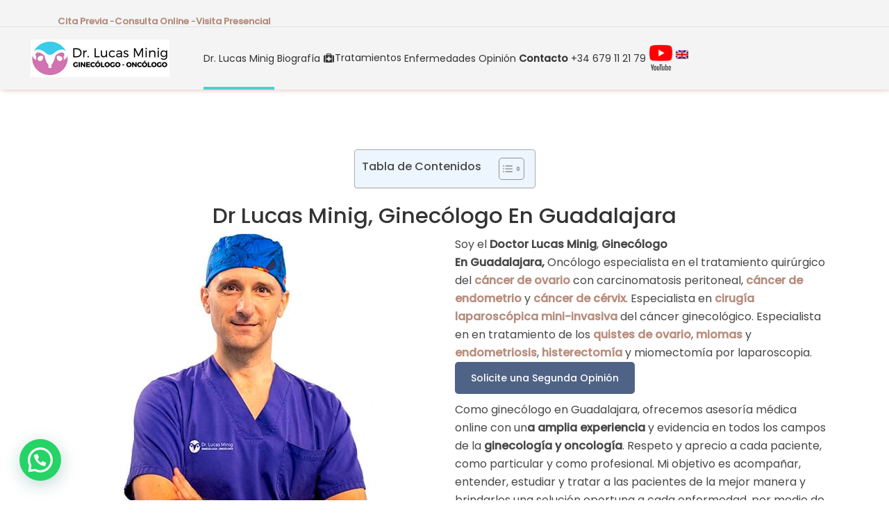

--- FILE ---
content_type: text/html; charset=UTF-8
request_url: https://drlucasminig.com/ginecologo-guadalajara/
body_size: 39759
content:
<!DOCTYPE html>
<html lang="en-GB">
<head>
    
        <meta charset="UTF-8"/>
        <link rel="profile" href="https://gmpg.org/xfn/11"/>
        
                <meta name="viewport" content="width=device-width,initial-scale=1,user-scalable=yes">
        <meta name='robots' content='index, follow, max-image-preview:large, max-snippet:-1, max-video-preview:-1' />

	<!-- This site is optimized with the Yoast SEO plugin v26.2 - https://yoast.com/wordpress/plugins/seo/ -->
	<title>Dr. Lucas Minig 🥇 Ginecólogo Guadalajara y Oncólogo Especialista</title>
	<meta name="description" content="Ginecólogo Guadalajara, Oncólogo y Especialista en Revisión, Tratamiento y Cirugía ✔️ Consultas Online en Guadalajara y en Toda España 📞679112179" />
	<link rel="canonical" href="https://drlucasminig.com/ginecologo-guadalajara/" />
	<meta property="og:locale" content="en_GB" />
	<meta property="og:type" content="article" />
	<meta property="og:title" content="Dr. Lucas Minig 🥇 Ginecólogo Guadalajara y Oncólogo Especialista" />
	<meta property="og:description" content="Ginecólogo Guadalajara, Oncólogo y Especialista en Revisión, Tratamiento y Cirugía ✔️ Consultas Online en Guadalajara y en Toda España 📞679112179" />
	<meta property="og:url" content="https://drlucasminig.com/ginecologo-guadalajara/" />
	<meta property="og:site_name" content="Dr Lucas Minig Ginecólogo Oncólogo." />
	<meta property="article:modified_time" content="2022-08-19T18:20:01+00:00" />
	<meta name="twitter:card" content="summary_large_image" />
	<meta name="twitter:label1" content="Estimated reading time" />
	<meta name="twitter:data1" content="7 minutes" />
	<script type="application/ld+json" class="yoast-schema-graph">{"@context":"https://schema.org","@graph":[{"@type":"WebPage","@id":"https://drlucasminig.com/ginecologo-guadalajara/","url":"https://drlucasminig.com/ginecologo-guadalajara/","name":"Dr. Lucas Minig 🥇 Ginecólogo Guadalajara y Oncólogo Especialista","isPartOf":{"@id":"https://drlucasminig.com/#website"},"datePublished":"2022-08-19T18:06:51+00:00","dateModified":"2022-08-19T18:20:01+00:00","description":"Ginecólogo Guadalajara, Oncólogo y Especialista en Revisión, Tratamiento y Cirugía ✔️ Consultas Online en Guadalajara y en Toda España 📞679112179","inLanguage":"en-GB","potentialAction":[{"@type":"ReadAction","target":["https://drlucasminig.com/ginecologo-guadalajara/"]}]},{"@type":"WebSite","@id":"https://drlucasminig.com/#website","url":"https://drlucasminig.com/","name":"Dr Lucas Minig Ginecólogo Oncólogo.","description":"Ginecólogo Especialista en Cáncer de Ovarios, Privado en Valencia.","potentialAction":[{"@type":"SearchAction","target":{"@type":"EntryPoint","urlTemplate":"https://drlucasminig.com/?s={search_term_string}"},"query-input":{"@type":"PropertyValueSpecification","valueRequired":true,"valueName":"search_term_string"}}],"inLanguage":"en-GB"},false]}</script>
	<!-- / Yoast SEO plugin. -->


<link rel='dns-prefetch' href='//fonts.googleapis.com' />
<link rel="alternate" type="application/rss+xml" title="Dr Lucas Minig Ginecólogo Oncólogo. &raquo; Feed" href="https://drlucasminig.com/feed/" />
<link rel="alternate" type="application/rss+xml" title="Dr Lucas Minig Ginecólogo Oncólogo. &raquo; Comments Feed" href="https://drlucasminig.com/comments/feed/" />
<link rel="alternate" title="oEmbed (JSON)" type="application/json+oembed" href="https://drlucasminig.com/wp-json/oembed/1.0/embed?url=https%3A%2F%2Fdrlucasminig.com%2Fginecologo-guadalajara%2F" />
<link rel="alternate" title="oEmbed (XML)" type="text/xml+oembed" href="https://drlucasminig.com/wp-json/oembed/1.0/embed?url=https%3A%2F%2Fdrlucasminig.com%2Fginecologo-guadalajara%2F&#038;format=xml" />
<style id='wp-img-auto-sizes-contain-inline-css' type='text/css'>
img:is([sizes=auto i],[sizes^="auto," i]){contain-intrinsic-size:3000px 1500px}
/*# sourceURL=wp-img-auto-sizes-contain-inline-css */
</style>
<style id='wp-emoji-styles-inline-css' type='text/css'>

	img.wp-smiley, img.emoji {
		display: inline !important;
		border: none !important;
		box-shadow: none !important;
		height: 1em !important;
		width: 1em !important;
		margin: 0 0.07em !important;
		vertical-align: -0.1em !important;
		background: none !important;
		padding: 0 !important;
	}
/*# sourceURL=wp-emoji-styles-inline-css */
</style>
<style id='wp-block-library-inline-css' type='text/css'>
:root{--wp-block-synced-color:#7a00df;--wp-block-synced-color--rgb:122,0,223;--wp-bound-block-color:var(--wp-block-synced-color);--wp-editor-canvas-background:#ddd;--wp-admin-theme-color:#007cba;--wp-admin-theme-color--rgb:0,124,186;--wp-admin-theme-color-darker-10:#006ba1;--wp-admin-theme-color-darker-10--rgb:0,107,160.5;--wp-admin-theme-color-darker-20:#005a87;--wp-admin-theme-color-darker-20--rgb:0,90,135;--wp-admin-border-width-focus:2px}@media (min-resolution:192dpi){:root{--wp-admin-border-width-focus:1.5px}}.wp-element-button{cursor:pointer}:root .has-very-light-gray-background-color{background-color:#eee}:root .has-very-dark-gray-background-color{background-color:#313131}:root .has-very-light-gray-color{color:#eee}:root .has-very-dark-gray-color{color:#313131}:root .has-vivid-green-cyan-to-vivid-cyan-blue-gradient-background{background:linear-gradient(135deg,#00d084,#0693e3)}:root .has-purple-crush-gradient-background{background:linear-gradient(135deg,#34e2e4,#4721fb 50%,#ab1dfe)}:root .has-hazy-dawn-gradient-background{background:linear-gradient(135deg,#faaca8,#dad0ec)}:root .has-subdued-olive-gradient-background{background:linear-gradient(135deg,#fafae1,#67a671)}:root .has-atomic-cream-gradient-background{background:linear-gradient(135deg,#fdd79a,#004a59)}:root .has-nightshade-gradient-background{background:linear-gradient(135deg,#330968,#31cdcf)}:root .has-midnight-gradient-background{background:linear-gradient(135deg,#020381,#2874fc)}:root{--wp--preset--font-size--normal:16px;--wp--preset--font-size--huge:42px}.has-regular-font-size{font-size:1em}.has-larger-font-size{font-size:2.625em}.has-normal-font-size{font-size:var(--wp--preset--font-size--normal)}.has-huge-font-size{font-size:var(--wp--preset--font-size--huge)}.has-text-align-center{text-align:center}.has-text-align-left{text-align:left}.has-text-align-right{text-align:right}.has-fit-text{white-space:nowrap!important}#end-resizable-editor-section{display:none}.aligncenter{clear:both}.items-justified-left{justify-content:flex-start}.items-justified-center{justify-content:center}.items-justified-right{justify-content:flex-end}.items-justified-space-between{justify-content:space-between}.screen-reader-text{border:0;clip-path:inset(50%);height:1px;margin:-1px;overflow:hidden;padding:0;position:absolute;width:1px;word-wrap:normal!important}.screen-reader-text:focus{background-color:#ddd;clip-path:none;color:#444;display:block;font-size:1em;height:auto;left:5px;line-height:normal;padding:15px 23px 14px;text-decoration:none;top:5px;width:auto;z-index:100000}html :where(.has-border-color){border-style:solid}html :where([style*=border-top-color]){border-top-style:solid}html :where([style*=border-right-color]){border-right-style:solid}html :where([style*=border-bottom-color]){border-bottom-style:solid}html :where([style*=border-left-color]){border-left-style:solid}html :where([style*=border-width]){border-style:solid}html :where([style*=border-top-width]){border-top-style:solid}html :where([style*=border-right-width]){border-right-style:solid}html :where([style*=border-bottom-width]){border-bottom-style:solid}html :where([style*=border-left-width]){border-left-style:solid}html :where(img[class*=wp-image-]){height:auto;max-width:100%}:where(figure){margin:0 0 1em}html :where(.is-position-sticky){--wp-admin--admin-bar--position-offset:var(--wp-admin--admin-bar--height,0px)}@media screen and (max-width:600px){html :where(.is-position-sticky){--wp-admin--admin-bar--position-offset:0px}}

/*# sourceURL=wp-block-library-inline-css */
</style><style id='wp-block-button-inline-css' type='text/css'>
.wp-block-button__link{align-content:center;box-sizing:border-box;cursor:pointer;display:inline-block;height:100%;text-align:center;word-break:break-word}.wp-block-button__link.aligncenter{text-align:center}.wp-block-button__link.alignright{text-align:right}:where(.wp-block-button__link){border-radius:9999px;box-shadow:none;padding:calc(.667em + 2px) calc(1.333em + 2px);text-decoration:none}.wp-block-button[style*=text-decoration] .wp-block-button__link{text-decoration:inherit}.wp-block-buttons>.wp-block-button.has-custom-width{max-width:none}.wp-block-buttons>.wp-block-button.has-custom-width .wp-block-button__link{width:100%}.wp-block-buttons>.wp-block-button.has-custom-font-size .wp-block-button__link{font-size:inherit}.wp-block-buttons>.wp-block-button.wp-block-button__width-25{width:calc(25% - var(--wp--style--block-gap, .5em)*.75)}.wp-block-buttons>.wp-block-button.wp-block-button__width-50{width:calc(50% - var(--wp--style--block-gap, .5em)*.5)}.wp-block-buttons>.wp-block-button.wp-block-button__width-75{width:calc(75% - var(--wp--style--block-gap, .5em)*.25)}.wp-block-buttons>.wp-block-button.wp-block-button__width-100{flex-basis:100%;width:100%}.wp-block-buttons.is-vertical>.wp-block-button.wp-block-button__width-25{width:25%}.wp-block-buttons.is-vertical>.wp-block-button.wp-block-button__width-50{width:50%}.wp-block-buttons.is-vertical>.wp-block-button.wp-block-button__width-75{width:75%}.wp-block-button.is-style-squared,.wp-block-button__link.wp-block-button.is-style-squared{border-radius:0}.wp-block-button.no-border-radius,.wp-block-button__link.no-border-radius{border-radius:0!important}:root :where(.wp-block-button .wp-block-button__link.is-style-outline),:root :where(.wp-block-button.is-style-outline>.wp-block-button__link){border:2px solid;padding:.667em 1.333em}:root :where(.wp-block-button .wp-block-button__link.is-style-outline:not(.has-text-color)),:root :where(.wp-block-button.is-style-outline>.wp-block-button__link:not(.has-text-color)){color:currentColor}:root :where(.wp-block-button .wp-block-button__link.is-style-outline:not(.has-background)),:root :where(.wp-block-button.is-style-outline>.wp-block-button__link:not(.has-background)){background-color:initial;background-image:none}
/*# sourceURL=https://drlucasminig.com/wp-includes/blocks/button/style.min.css */
</style>
<style id='wp-block-heading-inline-css' type='text/css'>
h1:where(.wp-block-heading).has-background,h2:where(.wp-block-heading).has-background,h3:where(.wp-block-heading).has-background,h4:where(.wp-block-heading).has-background,h5:where(.wp-block-heading).has-background,h6:where(.wp-block-heading).has-background{padding:1.25em 2.375em}h1.has-text-align-left[style*=writing-mode]:where([style*=vertical-lr]),h1.has-text-align-right[style*=writing-mode]:where([style*=vertical-rl]),h2.has-text-align-left[style*=writing-mode]:where([style*=vertical-lr]),h2.has-text-align-right[style*=writing-mode]:where([style*=vertical-rl]),h3.has-text-align-left[style*=writing-mode]:where([style*=vertical-lr]),h3.has-text-align-right[style*=writing-mode]:where([style*=vertical-rl]),h4.has-text-align-left[style*=writing-mode]:where([style*=vertical-lr]),h4.has-text-align-right[style*=writing-mode]:where([style*=vertical-rl]),h5.has-text-align-left[style*=writing-mode]:where([style*=vertical-lr]),h5.has-text-align-right[style*=writing-mode]:where([style*=vertical-rl]),h6.has-text-align-left[style*=writing-mode]:where([style*=vertical-lr]),h6.has-text-align-right[style*=writing-mode]:where([style*=vertical-rl]){rotate:180deg}
/*# sourceURL=https://drlucasminig.com/wp-includes/blocks/heading/style.min.css */
</style>
<style id='wp-block-image-inline-css' type='text/css'>
.wp-block-image>a,.wp-block-image>figure>a{display:inline-block}.wp-block-image img{box-sizing:border-box;height:auto;max-width:100%;vertical-align:bottom}@media not (prefers-reduced-motion){.wp-block-image img.hide{visibility:hidden}.wp-block-image img.show{animation:show-content-image .4s}}.wp-block-image[style*=border-radius] img,.wp-block-image[style*=border-radius]>a{border-radius:inherit}.wp-block-image.has-custom-border img{box-sizing:border-box}.wp-block-image.aligncenter{text-align:center}.wp-block-image.alignfull>a,.wp-block-image.alignwide>a{width:100%}.wp-block-image.alignfull img,.wp-block-image.alignwide img{height:auto;width:100%}.wp-block-image .aligncenter,.wp-block-image .alignleft,.wp-block-image .alignright,.wp-block-image.aligncenter,.wp-block-image.alignleft,.wp-block-image.alignright{display:table}.wp-block-image .aligncenter>figcaption,.wp-block-image .alignleft>figcaption,.wp-block-image .alignright>figcaption,.wp-block-image.aligncenter>figcaption,.wp-block-image.alignleft>figcaption,.wp-block-image.alignright>figcaption{caption-side:bottom;display:table-caption}.wp-block-image .alignleft{float:left;margin:.5em 1em .5em 0}.wp-block-image .alignright{float:right;margin:.5em 0 .5em 1em}.wp-block-image .aligncenter{margin-left:auto;margin-right:auto}.wp-block-image :where(figcaption){margin-bottom:1em;margin-top:.5em}.wp-block-image.is-style-circle-mask img{border-radius:9999px}@supports ((-webkit-mask-image:none) or (mask-image:none)) or (-webkit-mask-image:none){.wp-block-image.is-style-circle-mask img{border-radius:0;-webkit-mask-image:url('data:image/svg+xml;utf8,<svg viewBox="0 0 100 100" xmlns="http://www.w3.org/2000/svg"><circle cx="50" cy="50" r="50"/></svg>');mask-image:url('data:image/svg+xml;utf8,<svg viewBox="0 0 100 100" xmlns="http://www.w3.org/2000/svg"><circle cx="50" cy="50" r="50"/></svg>');mask-mode:alpha;-webkit-mask-position:center;mask-position:center;-webkit-mask-repeat:no-repeat;mask-repeat:no-repeat;-webkit-mask-size:contain;mask-size:contain}}:root :where(.wp-block-image.is-style-rounded img,.wp-block-image .is-style-rounded img){border-radius:9999px}.wp-block-image figure{margin:0}.wp-lightbox-container{display:flex;flex-direction:column;position:relative}.wp-lightbox-container img{cursor:zoom-in}.wp-lightbox-container img:hover+button{opacity:1}.wp-lightbox-container button{align-items:center;backdrop-filter:blur(16px) saturate(180%);background-color:#5a5a5a40;border:none;border-radius:4px;cursor:zoom-in;display:flex;height:20px;justify-content:center;opacity:0;padding:0;position:absolute;right:16px;text-align:center;top:16px;width:20px;z-index:100}@media not (prefers-reduced-motion){.wp-lightbox-container button{transition:opacity .2s ease}}.wp-lightbox-container button:focus-visible{outline:3px auto #5a5a5a40;outline:3px auto -webkit-focus-ring-color;outline-offset:3px}.wp-lightbox-container button:hover{cursor:pointer;opacity:1}.wp-lightbox-container button:focus{opacity:1}.wp-lightbox-container button:focus,.wp-lightbox-container button:hover,.wp-lightbox-container button:not(:hover):not(:active):not(.has-background){background-color:#5a5a5a40;border:none}.wp-lightbox-overlay{box-sizing:border-box;cursor:zoom-out;height:100vh;left:0;overflow:hidden;position:fixed;top:0;visibility:hidden;width:100%;z-index:100000}.wp-lightbox-overlay .close-button{align-items:center;cursor:pointer;display:flex;justify-content:center;min-height:40px;min-width:40px;padding:0;position:absolute;right:calc(env(safe-area-inset-right) + 16px);top:calc(env(safe-area-inset-top) + 16px);z-index:5000000}.wp-lightbox-overlay .close-button:focus,.wp-lightbox-overlay .close-button:hover,.wp-lightbox-overlay .close-button:not(:hover):not(:active):not(.has-background){background:none;border:none}.wp-lightbox-overlay .lightbox-image-container{height:var(--wp--lightbox-container-height);left:50%;overflow:hidden;position:absolute;top:50%;transform:translate(-50%,-50%);transform-origin:top left;width:var(--wp--lightbox-container-width);z-index:9999999999}.wp-lightbox-overlay .wp-block-image{align-items:center;box-sizing:border-box;display:flex;height:100%;justify-content:center;margin:0;position:relative;transform-origin:0 0;width:100%;z-index:3000000}.wp-lightbox-overlay .wp-block-image img{height:var(--wp--lightbox-image-height);min-height:var(--wp--lightbox-image-height);min-width:var(--wp--lightbox-image-width);width:var(--wp--lightbox-image-width)}.wp-lightbox-overlay .wp-block-image figcaption{display:none}.wp-lightbox-overlay button{background:none;border:none}.wp-lightbox-overlay .scrim{background-color:#fff;height:100%;opacity:.9;position:absolute;width:100%;z-index:2000000}.wp-lightbox-overlay.active{visibility:visible}@media not (prefers-reduced-motion){.wp-lightbox-overlay.active{animation:turn-on-visibility .25s both}.wp-lightbox-overlay.active img{animation:turn-on-visibility .35s both}.wp-lightbox-overlay.show-closing-animation:not(.active){animation:turn-off-visibility .35s both}.wp-lightbox-overlay.show-closing-animation:not(.active) img{animation:turn-off-visibility .25s both}.wp-lightbox-overlay.zoom.active{animation:none;opacity:1;visibility:visible}.wp-lightbox-overlay.zoom.active .lightbox-image-container{animation:lightbox-zoom-in .4s}.wp-lightbox-overlay.zoom.active .lightbox-image-container img{animation:none}.wp-lightbox-overlay.zoom.active .scrim{animation:turn-on-visibility .4s forwards}.wp-lightbox-overlay.zoom.show-closing-animation:not(.active){animation:none}.wp-lightbox-overlay.zoom.show-closing-animation:not(.active) .lightbox-image-container{animation:lightbox-zoom-out .4s}.wp-lightbox-overlay.zoom.show-closing-animation:not(.active) .lightbox-image-container img{animation:none}.wp-lightbox-overlay.zoom.show-closing-animation:not(.active) .scrim{animation:turn-off-visibility .4s forwards}}@keyframes show-content-image{0%{visibility:hidden}99%{visibility:hidden}to{visibility:visible}}@keyframes turn-on-visibility{0%{opacity:0}to{opacity:1}}@keyframes turn-off-visibility{0%{opacity:1;visibility:visible}99%{opacity:0;visibility:visible}to{opacity:0;visibility:hidden}}@keyframes lightbox-zoom-in{0%{transform:translate(calc((-100vw + var(--wp--lightbox-scrollbar-width))/2 + var(--wp--lightbox-initial-left-position)),calc(-50vh + var(--wp--lightbox-initial-top-position))) scale(var(--wp--lightbox-scale))}to{transform:translate(-50%,-50%) scale(1)}}@keyframes lightbox-zoom-out{0%{transform:translate(-50%,-50%) scale(1);visibility:visible}99%{visibility:visible}to{transform:translate(calc((-100vw + var(--wp--lightbox-scrollbar-width))/2 + var(--wp--lightbox-initial-left-position)),calc(-50vh + var(--wp--lightbox-initial-top-position))) scale(var(--wp--lightbox-scale));visibility:hidden}}
/*# sourceURL=https://drlucasminig.com/wp-includes/blocks/image/style.min.css */
</style>
<style id='wp-block-buttons-inline-css' type='text/css'>
.wp-block-buttons{box-sizing:border-box}.wp-block-buttons.is-vertical{flex-direction:column}.wp-block-buttons.is-vertical>.wp-block-button:last-child{margin-bottom:0}.wp-block-buttons>.wp-block-button{display:inline-block;margin:0}.wp-block-buttons.is-content-justification-left{justify-content:flex-start}.wp-block-buttons.is-content-justification-left.is-vertical{align-items:flex-start}.wp-block-buttons.is-content-justification-center{justify-content:center}.wp-block-buttons.is-content-justification-center.is-vertical{align-items:center}.wp-block-buttons.is-content-justification-right{justify-content:flex-end}.wp-block-buttons.is-content-justification-right.is-vertical{align-items:flex-end}.wp-block-buttons.is-content-justification-space-between{justify-content:space-between}.wp-block-buttons.aligncenter{text-align:center}.wp-block-buttons:not(.is-content-justification-space-between,.is-content-justification-right,.is-content-justification-left,.is-content-justification-center) .wp-block-button.aligncenter{margin-left:auto;margin-right:auto;width:100%}.wp-block-buttons[style*=text-decoration] .wp-block-button,.wp-block-buttons[style*=text-decoration] .wp-block-button__link{text-decoration:inherit}.wp-block-buttons.has-custom-font-size .wp-block-button__link{font-size:inherit}.wp-block-buttons .wp-block-button__link{width:100%}.wp-block-button.aligncenter{text-align:center}
/*# sourceURL=https://drlucasminig.com/wp-includes/blocks/buttons/style.min.css */
</style>
<style id='wp-block-paragraph-inline-css' type='text/css'>
.is-small-text{font-size:.875em}.is-regular-text{font-size:1em}.is-large-text{font-size:2.25em}.is-larger-text{font-size:3em}.has-drop-cap:not(:focus):first-letter{float:left;font-size:8.4em;font-style:normal;font-weight:100;line-height:.68;margin:.05em .1em 0 0;text-transform:uppercase}body.rtl .has-drop-cap:not(:focus):first-letter{float:none;margin-left:.1em}p.has-drop-cap.has-background{overflow:hidden}:root :where(p.has-background){padding:1.25em 2.375em}:where(p.has-text-color:not(.has-link-color)) a{color:inherit}p.has-text-align-left[style*="writing-mode:vertical-lr"],p.has-text-align-right[style*="writing-mode:vertical-rl"]{rotate:180deg}
/*# sourceURL=https://drlucasminig.com/wp-includes/blocks/paragraph/style.min.css */
</style>
<style id='global-styles-inline-css' type='text/css'>
:root{--wp--preset--aspect-ratio--square: 1;--wp--preset--aspect-ratio--4-3: 4/3;--wp--preset--aspect-ratio--3-4: 3/4;--wp--preset--aspect-ratio--3-2: 3/2;--wp--preset--aspect-ratio--2-3: 2/3;--wp--preset--aspect-ratio--16-9: 16/9;--wp--preset--aspect-ratio--9-16: 9/16;--wp--preset--color--black: #000000;--wp--preset--color--cyan-bluish-gray: #abb8c3;--wp--preset--color--white: #ffffff;--wp--preset--color--pale-pink: #f78da7;--wp--preset--color--vivid-red: #cf2e2e;--wp--preset--color--luminous-vivid-orange: #ff6900;--wp--preset--color--luminous-vivid-amber: #fcb900;--wp--preset--color--light-green-cyan: #7bdcb5;--wp--preset--color--vivid-green-cyan: #00d084;--wp--preset--color--pale-cyan-blue: #8ed1fc;--wp--preset--color--vivid-cyan-blue: #0693e3;--wp--preset--color--vivid-purple: #9b51e0;--wp--preset--gradient--vivid-cyan-blue-to-vivid-purple: linear-gradient(135deg,rgb(6,147,227) 0%,rgb(155,81,224) 100%);--wp--preset--gradient--light-green-cyan-to-vivid-green-cyan: linear-gradient(135deg,rgb(122,220,180) 0%,rgb(0,208,130) 100%);--wp--preset--gradient--luminous-vivid-amber-to-luminous-vivid-orange: linear-gradient(135deg,rgb(252,185,0) 0%,rgb(255,105,0) 100%);--wp--preset--gradient--luminous-vivid-orange-to-vivid-red: linear-gradient(135deg,rgb(255,105,0) 0%,rgb(207,46,46) 100%);--wp--preset--gradient--very-light-gray-to-cyan-bluish-gray: linear-gradient(135deg,rgb(238,238,238) 0%,rgb(169,184,195) 100%);--wp--preset--gradient--cool-to-warm-spectrum: linear-gradient(135deg,rgb(74,234,220) 0%,rgb(151,120,209) 20%,rgb(207,42,186) 40%,rgb(238,44,130) 60%,rgb(251,105,98) 80%,rgb(254,248,76) 100%);--wp--preset--gradient--blush-light-purple: linear-gradient(135deg,rgb(255,206,236) 0%,rgb(152,150,240) 100%);--wp--preset--gradient--blush-bordeaux: linear-gradient(135deg,rgb(254,205,165) 0%,rgb(254,45,45) 50%,rgb(107,0,62) 100%);--wp--preset--gradient--luminous-dusk: linear-gradient(135deg,rgb(255,203,112) 0%,rgb(199,81,192) 50%,rgb(65,88,208) 100%);--wp--preset--gradient--pale-ocean: linear-gradient(135deg,rgb(255,245,203) 0%,rgb(182,227,212) 50%,rgb(51,167,181) 100%);--wp--preset--gradient--electric-grass: linear-gradient(135deg,rgb(202,248,128) 0%,rgb(113,206,126) 100%);--wp--preset--gradient--midnight: linear-gradient(135deg,rgb(2,3,129) 0%,rgb(40,116,252) 100%);--wp--preset--font-size--small: 13px;--wp--preset--font-size--medium: 20px;--wp--preset--font-size--large: 36px;--wp--preset--font-size--x-large: 42px;--wp--preset--spacing--20: 0.44rem;--wp--preset--spacing--30: 0.67rem;--wp--preset--spacing--40: 1rem;--wp--preset--spacing--50: 1.5rem;--wp--preset--spacing--60: 2.25rem;--wp--preset--spacing--70: 3.38rem;--wp--preset--spacing--80: 5.06rem;--wp--preset--shadow--natural: 6px 6px 9px rgba(0, 0, 0, 0.2);--wp--preset--shadow--deep: 12px 12px 50px rgba(0, 0, 0, 0.4);--wp--preset--shadow--sharp: 6px 6px 0px rgba(0, 0, 0, 0.2);--wp--preset--shadow--outlined: 6px 6px 0px -3px rgb(255, 255, 255), 6px 6px rgb(0, 0, 0);--wp--preset--shadow--crisp: 6px 6px 0px rgb(0, 0, 0);}:where(.is-layout-flex){gap: 0.5em;}:where(.is-layout-grid){gap: 0.5em;}body .is-layout-flex{display: flex;}.is-layout-flex{flex-wrap: wrap;align-items: center;}.is-layout-flex > :is(*, div){margin: 0;}body .is-layout-grid{display: grid;}.is-layout-grid > :is(*, div){margin: 0;}:where(.wp-block-columns.is-layout-flex){gap: 2em;}:where(.wp-block-columns.is-layout-grid){gap: 2em;}:where(.wp-block-post-template.is-layout-flex){gap: 1.25em;}:where(.wp-block-post-template.is-layout-grid){gap: 1.25em;}.has-black-color{color: var(--wp--preset--color--black) !important;}.has-cyan-bluish-gray-color{color: var(--wp--preset--color--cyan-bluish-gray) !important;}.has-white-color{color: var(--wp--preset--color--white) !important;}.has-pale-pink-color{color: var(--wp--preset--color--pale-pink) !important;}.has-vivid-red-color{color: var(--wp--preset--color--vivid-red) !important;}.has-luminous-vivid-orange-color{color: var(--wp--preset--color--luminous-vivid-orange) !important;}.has-luminous-vivid-amber-color{color: var(--wp--preset--color--luminous-vivid-amber) !important;}.has-light-green-cyan-color{color: var(--wp--preset--color--light-green-cyan) !important;}.has-vivid-green-cyan-color{color: var(--wp--preset--color--vivid-green-cyan) !important;}.has-pale-cyan-blue-color{color: var(--wp--preset--color--pale-cyan-blue) !important;}.has-vivid-cyan-blue-color{color: var(--wp--preset--color--vivid-cyan-blue) !important;}.has-vivid-purple-color{color: var(--wp--preset--color--vivid-purple) !important;}.has-black-background-color{background-color: var(--wp--preset--color--black) !important;}.has-cyan-bluish-gray-background-color{background-color: var(--wp--preset--color--cyan-bluish-gray) !important;}.has-white-background-color{background-color: var(--wp--preset--color--white) !important;}.has-pale-pink-background-color{background-color: var(--wp--preset--color--pale-pink) !important;}.has-vivid-red-background-color{background-color: var(--wp--preset--color--vivid-red) !important;}.has-luminous-vivid-orange-background-color{background-color: var(--wp--preset--color--luminous-vivid-orange) !important;}.has-luminous-vivid-amber-background-color{background-color: var(--wp--preset--color--luminous-vivid-amber) !important;}.has-light-green-cyan-background-color{background-color: var(--wp--preset--color--light-green-cyan) !important;}.has-vivid-green-cyan-background-color{background-color: var(--wp--preset--color--vivid-green-cyan) !important;}.has-pale-cyan-blue-background-color{background-color: var(--wp--preset--color--pale-cyan-blue) !important;}.has-vivid-cyan-blue-background-color{background-color: var(--wp--preset--color--vivid-cyan-blue) !important;}.has-vivid-purple-background-color{background-color: var(--wp--preset--color--vivid-purple) !important;}.has-black-border-color{border-color: var(--wp--preset--color--black) !important;}.has-cyan-bluish-gray-border-color{border-color: var(--wp--preset--color--cyan-bluish-gray) !important;}.has-white-border-color{border-color: var(--wp--preset--color--white) !important;}.has-pale-pink-border-color{border-color: var(--wp--preset--color--pale-pink) !important;}.has-vivid-red-border-color{border-color: var(--wp--preset--color--vivid-red) !important;}.has-luminous-vivid-orange-border-color{border-color: var(--wp--preset--color--luminous-vivid-orange) !important;}.has-luminous-vivid-amber-border-color{border-color: var(--wp--preset--color--luminous-vivid-amber) !important;}.has-light-green-cyan-border-color{border-color: var(--wp--preset--color--light-green-cyan) !important;}.has-vivid-green-cyan-border-color{border-color: var(--wp--preset--color--vivid-green-cyan) !important;}.has-pale-cyan-blue-border-color{border-color: var(--wp--preset--color--pale-cyan-blue) !important;}.has-vivid-cyan-blue-border-color{border-color: var(--wp--preset--color--vivid-cyan-blue) !important;}.has-vivid-purple-border-color{border-color: var(--wp--preset--color--vivid-purple) !important;}.has-vivid-cyan-blue-to-vivid-purple-gradient-background{background: var(--wp--preset--gradient--vivid-cyan-blue-to-vivid-purple) !important;}.has-light-green-cyan-to-vivid-green-cyan-gradient-background{background: var(--wp--preset--gradient--light-green-cyan-to-vivid-green-cyan) !important;}.has-luminous-vivid-amber-to-luminous-vivid-orange-gradient-background{background: var(--wp--preset--gradient--luminous-vivid-amber-to-luminous-vivid-orange) !important;}.has-luminous-vivid-orange-to-vivid-red-gradient-background{background: var(--wp--preset--gradient--luminous-vivid-orange-to-vivid-red) !important;}.has-very-light-gray-to-cyan-bluish-gray-gradient-background{background: var(--wp--preset--gradient--very-light-gray-to-cyan-bluish-gray) !important;}.has-cool-to-warm-spectrum-gradient-background{background: var(--wp--preset--gradient--cool-to-warm-spectrum) !important;}.has-blush-light-purple-gradient-background{background: var(--wp--preset--gradient--blush-light-purple) !important;}.has-blush-bordeaux-gradient-background{background: var(--wp--preset--gradient--blush-bordeaux) !important;}.has-luminous-dusk-gradient-background{background: var(--wp--preset--gradient--luminous-dusk) !important;}.has-pale-ocean-gradient-background{background: var(--wp--preset--gradient--pale-ocean) !important;}.has-electric-grass-gradient-background{background: var(--wp--preset--gradient--electric-grass) !important;}.has-midnight-gradient-background{background: var(--wp--preset--gradient--midnight) !important;}.has-small-font-size{font-size: var(--wp--preset--font-size--small) !important;}.has-medium-font-size{font-size: var(--wp--preset--font-size--medium) !important;}.has-large-font-size{font-size: var(--wp--preset--font-size--large) !important;}.has-x-large-font-size{font-size: var(--wp--preset--font-size--x-large) !important;}
/*# sourceURL=global-styles-inline-css */
</style>
<style id='core-block-supports-inline-css' type='text/css'>
.wp-container-core-buttons-is-layout-16018d1d{justify-content:center;}
/*# sourceURL=core-block-supports-inline-css */
</style>

<style id='classic-theme-styles-inline-css' type='text/css'>
/*! This file is auto-generated */
.wp-block-button__link{color:#fff;background-color:#32373c;border-radius:9999px;box-shadow:none;text-decoration:none;padding:calc(.667em + 2px) calc(1.333em + 2px);font-size:1.125em}.wp-block-file__button{background:#32373c;color:#fff;text-decoration:none}
/*# sourceURL=/wp-includes/css/classic-themes.min.css */
</style>
<link rel='stylesheet' id='contact-form-7-css' href='https://drlucasminig.com/wp-content/plugins/contact-form-7/includes/css/styles.css?ver=6.1.4' type='text/css' media='all' />
<link rel='stylesheet' id='nbcpf-intlTelInput-style-css' href='https://drlucasminig.com/wp-content/plugins/country-phone-field-contact-form-7/assets/css/intlTelInput.min.css?ver=6.9' type='text/css' media='all' />
<link rel='stylesheet' id='nbcpf-countryFlag-style-css' href='https://drlucasminig.com/wp-content/plugins/country-phone-field-contact-form-7/assets/css/countrySelect.min.css?ver=6.9' type='text/css' media='all' />
<link rel='stylesheet' id='google_business_reviews_rating_wp_css-css' href='https://drlucasminig.com/wp-content/plugins/g-business-reviews-rating/wp/css/css.css?ver=6.9' type='text/css' media='all' />
<link rel='stylesheet' id='select2-css' href='https://drlucasminig.com/wp-content/themes/mediclinic/framework/admin/assets/css/select2.min.css?ver=6.9' type='text/css' media='all' />
<link rel='stylesheet' id='mkdf-core-dashboard-style-css' href='https://drlucasminig.com/wp-content/plugins/mkdf-core/core-dashboard/assets/css/core-dashboard.min.css?ver=6.9' type='text/css' media='all' />
<link rel='stylesheet' id='wpcf7-redirect-script-frontend-css' href='https://drlucasminig.com/wp-content/plugins/wpcf7-redirect/build/assets/frontend-script.css?ver=2c532d7e2be36f6af233' type='text/css' media='all' />
<link rel='stylesheet' id='ez-toc-css' href='https://drlucasminig.com/wp-content/plugins/easy-table-of-contents/assets/css/screen.min.css?ver=2.0.78' type='text/css' media='all' />
<style id='ez-toc-inline-css' type='text/css'>
div#ez-toc-container .ez-toc-title {font-size: 100%;}div#ez-toc-container .ez-toc-title {font-weight: 500;}div#ez-toc-container ul li , div#ez-toc-container ul li a {font-size: 95%;}div#ez-toc-container ul li , div#ez-toc-container ul li a {font-weight: 500;}div#ez-toc-container nav ul ul li {font-size: 90%;}.ez-toc-box-title {font-weight: bold; margin-bottom: 10px; text-align: center; text-transform: uppercase; letter-spacing: 1px; color: #666; padding-bottom: 5px;position:absolute;top:-4%;left:5%;background-color: inherit;transition: top 0.3s ease;}.ez-toc-box-title.toc-closed {top:-25%;}
/*# sourceURL=ez-toc-inline-css */
</style>
<link rel='stylesheet' id='mediclinic-mikado-default-style-css' href='https://drlucasminig.com/wp-content/themes/mediclinic/style.css?ver=6.9' type='text/css' media='all' />
<link rel='stylesheet' id='mediclinic-mikado-modules-css' href='https://drlucasminig.com/wp-content/themes/mediclinic/assets/css/modules.min.css?ver=6.9' type='text/css' media='all' />
<style id='mediclinic-mikado-modules-inline-css' type='text/css'>
/* generated in /var/www/vhosts/drlucasminig.com/drlucasminig.com/wp-content/themes/mediclinic/framework/admin/options/general/map.php mediclinic_mikado_page_general_style function */
.page-id-16166.mkdf-boxed .mkdf-wrapper { background-attachment: fixed;}


/*# sourceURL=mediclinic-mikado-modules-inline-css */
</style>
<link rel='stylesheet' id='mkdf-font_awesome-css' href='https://drlucasminig.com/wp-content/themes/mediclinic/assets/css/font-awesome/css/font-awesome.min.css?ver=6.9' type='text/css' media='all' />
<link rel='stylesheet' id='mkdf-font_elegant-css' href='https://drlucasminig.com/wp-content/themes/mediclinic/assets/css/elegant-icons/style.min.css?ver=6.9' type='text/css' media='all' />
<link rel='stylesheet' id='mkdf-ion_icons-css' href='https://drlucasminig.com/wp-content/themes/mediclinic/assets/css/ion-icons/css/ionicons.min.css?ver=6.9' type='text/css' media='all' />
<link rel='stylesheet' id='mkdf-linea_icons-css' href='https://drlucasminig.com/wp-content/themes/mediclinic/assets/css/linea-icons/style.css?ver=6.9' type='text/css' media='all' />
<link rel='stylesheet' id='mkdf-simple_line_icons-css' href='https://drlucasminig.com/wp-content/themes/mediclinic/assets/css/simple-line-icons/simple-line-icons.css?ver=6.9' type='text/css' media='all' />
<link rel='stylesheet' id='mediaelement-css' href='https://drlucasminig.com/wp-includes/js/mediaelement/mediaelementplayer-legacy.min.css?ver=4.2.17' type='text/css' media='all' />
<link rel='stylesheet' id='wp-mediaelement-css' href='https://drlucasminig.com/wp-includes/js/mediaelement/wp-mediaelement.min.css?ver=6.9' type='text/css' media='all' />
<link rel='stylesheet' id='mediclinic-mikado-style-dynamic-css' href='https://drlucasminig.com/wp-content/themes/mediclinic/assets/css/style_dynamic.css?ver=1761570808' type='text/css' media='all' />
<link rel='stylesheet' id='mediclinic-mikado-modules-responsive-css' href='https://drlucasminig.com/wp-content/themes/mediclinic/assets/css/modules-responsive.min.css?ver=6.9' type='text/css' media='all' />
<link rel='stylesheet' id='mediclinic-mikado-style-dynamic-responsive-css' href='https://drlucasminig.com/wp-content/themes/mediclinic/assets/css/style_dynamic_responsive.css?ver=1761570808' type='text/css' media='all' />
<link rel='stylesheet' id='mediclinic-mikado-google-fonts-css' href='https://fonts.googleapis.com/css?family=Poppins%3A300%2C400%2C500%7COpen+Sans%3A300%2C400%2C500&#038;subset=latin-ext&#038;ver=1.0.0' type='text/css' media='all' />
<link rel='stylesheet' id='js_composer_front-css' href='https://drlucasminig.com/wp-content/plugins/js_composer/assets/css/js_composer.min.css?ver=6.7.0' type='text/css' media='all' />
<script type="text/javascript" src="https://drlucasminig.com/wp-includes/js/jquery/jquery.min.js?ver=3.7.1" id="jquery-core-js"></script>
<script type="text/javascript" src="https://drlucasminig.com/wp-includes/js/jquery/jquery-migrate.min.js?ver=3.4.1" id="jquery-migrate-js"></script>
<script type="text/javascript" src="https://drlucasminig.com/wp-content/plugins/g-business-reviews-rating/wp/js/js.js?ver=6.9" id="google_business_reviews_rating_wp_js-js"></script>
<link rel="https://api.w.org/" href="https://drlucasminig.com/wp-json/" /><link rel="alternate" title="JSON" type="application/json" href="https://drlucasminig.com/wp-json/wp/v2/pages/16166" /><link rel="EditURI" type="application/rsd+xml" title="RSD" href="https://drlucasminig.com/xmlrpc.php?rsd" />
<meta name="generator" content="WordPress 6.9" />
<link rel='shortlink' href='https://drlucasminig.com/?p=16166' />
<script>
window['_fs_host'] = 'fullstory.com';
window['_fs_script'] = 'edge.fullstory.com/s/fs.js';
window['_fs_org'] = 'o-22ZWXT-na1';
window['_fs_namespace'] = 'FS';
!function(m,n,e,t,l,o,g,y){var s,f,a=function(h){
return!(h in m)||(m.console&&m.console.log&&m.console.log('FullStory namespace conflict. Please set window["_fs_namespace"].'),!1)}(e)
;function p(b){var h,d=[];function j(){h&&(d.forEach((function(b){var d;try{d=b[h[0]]&&b[h[0]](h[1])}catch(h){return void(b[3]&&b[3](h))}
d&&d.then?d.then(b[2],b[3]):b[2]&&b[2](d)})),d.length=0)}function r(b){return function(d){h||(h=[b,d],j())}}return b(r(0),r(1)),{
then:function(b,h){return p((function(r,i){d.push([b,h,r,i]),j()}))}}}a&&(g=m[e]=function(){var b=function(b,d,j,r){function i(i,c){
h(b,d,j,i,c,r)}r=r||2;var c,u=/Async$/;return u.test(b)?(b=b.replace(u,""),"function"==typeof Promise?new Promise(i):p(i)):h(b,d,j,c,c,r)}
;function h(h,d,j,r,i,c){return b._api?b._api(h,d,j,r,i,c):(b.q&&b.q.push([h,d,j,r,i,c]),null)}return b.q=[],b}(),y=function(b){function h(h){
"function"==typeof h[4]&&h[4](new Error(b))}var d=g.q;if(d){for(var j=0;j<d.length;j++)h(d[j]);d.length=0,d.push=h}},function(){
(o=n.createElement(t)).async=!0,o.crossOrigin="anonymous",o.src="https://"+l,o.onerror=function(){y("Error loading "+l)}
;var b=n.getElementsByTagName(t)[0];b&&b.parentNode?b.parentNode.insertBefore(o,b):n.head.appendChild(o)}(),function(){function b(){}
function h(b,h,d){g(b,h,d,1)}function d(b,d,j){h("setProperties",{type:b,properties:d},j)}function j(b,h){d("user",b,h)}function r(b,h,d){j({
uid:b},d),h&&j(h,d)}g.identify=r,g.setUserVars=j,g.identifyAccount=b,g.clearUserCookie=b,g.setVars=d,g.event=function(b,d,j){h("trackEvent",{
name:b,properties:d},j)},g.anonymize=function(){r(!1)},g.shutdown=function(){h("shutdown")},g.restart=function(){h("restart")},
g.log=function(b,d){h("log",{level:b,msg:d})},g.consent=function(b){h("setIdentity",{consent:!arguments.length||b})}}(),s="fetch",
f="XMLHttpRequest",g._w={},g._w[f]=m[f],g._w[s]=m[s],m[s]&&(m[s]=function(){return g._w[s].apply(this,arguments)}),g._v="2.0.0")
}(window,document,window._fs_namespace,"script",window._fs_script);
</script>
<meta name="generator" content="Powered by WPBakery Page Builder - drag and drop page builder for WordPress."/>
<meta name="generator" content="Powered by Slider Revolution 6.5.8 - responsive, Mobile-Friendly Slider Plugin for WordPress with comfortable drag and drop interface." />
<link rel="icon" href="https://drlucasminig.com/wp-content/uploads/2022/05/dr-lucas-minig-espana-icono.png" sizes="32x32" />
<link rel="icon" href="https://drlucasminig.com/wp-content/uploads/2022/05/dr-lucas-minig-espana-icono.png" sizes="192x192" />
<link rel="apple-touch-icon" href="https://drlucasminig.com/wp-content/uploads/2022/05/dr-lucas-minig-espana-icono.png" />
<meta name="msapplication-TileImage" content="https://drlucasminig.com/wp-content/uploads/2022/05/dr-lucas-minig-espana-icono.png" />
<script type="text/javascript">function setREVStartSize(e){
			//window.requestAnimationFrame(function() {				 
				window.RSIW = window.RSIW===undefined ? window.innerWidth : window.RSIW;	
				window.RSIH = window.RSIH===undefined ? window.innerHeight : window.RSIH;	
				try {								
					var pw = document.getElementById(e.c).parentNode.offsetWidth,
						newh;
					pw = pw===0 || isNaN(pw) ? window.RSIW : pw;
					e.tabw = e.tabw===undefined ? 0 : parseInt(e.tabw);
					e.thumbw = e.thumbw===undefined ? 0 : parseInt(e.thumbw);
					e.tabh = e.tabh===undefined ? 0 : parseInt(e.tabh);
					e.thumbh = e.thumbh===undefined ? 0 : parseInt(e.thumbh);
					e.tabhide = e.tabhide===undefined ? 0 : parseInt(e.tabhide);
					e.thumbhide = e.thumbhide===undefined ? 0 : parseInt(e.thumbhide);
					e.mh = e.mh===undefined || e.mh=="" || e.mh==="auto" ? 0 : parseInt(e.mh,0);		
					if(e.layout==="fullscreen" || e.l==="fullscreen") 						
						newh = Math.max(e.mh,window.RSIH);					
					else{					
						e.gw = Array.isArray(e.gw) ? e.gw : [e.gw];
						for (var i in e.rl) if (e.gw[i]===undefined || e.gw[i]===0) e.gw[i] = e.gw[i-1];					
						e.gh = e.el===undefined || e.el==="" || (Array.isArray(e.el) && e.el.length==0)? e.gh : e.el;
						e.gh = Array.isArray(e.gh) ? e.gh : [e.gh];
						for (var i in e.rl) if (e.gh[i]===undefined || e.gh[i]===0) e.gh[i] = e.gh[i-1];
											
						var nl = new Array(e.rl.length),
							ix = 0,						
							sl;					
						e.tabw = e.tabhide>=pw ? 0 : e.tabw;
						e.thumbw = e.thumbhide>=pw ? 0 : e.thumbw;
						e.tabh = e.tabhide>=pw ? 0 : e.tabh;
						e.thumbh = e.thumbhide>=pw ? 0 : e.thumbh;					
						for (var i in e.rl) nl[i] = e.rl[i]<window.RSIW ? 0 : e.rl[i];
						sl = nl[0];									
						for (var i in nl) if (sl>nl[i] && nl[i]>0) { sl = nl[i]; ix=i;}															
						var m = pw>(e.gw[ix]+e.tabw+e.thumbw) ? 1 : (pw-(e.tabw+e.thumbw)) / (e.gw[ix]);					
						newh =  (e.gh[ix] * m) + (e.tabh + e.thumbh);
					}
					var el = document.getElementById(e.c);
					if (el!==null && el) el.style.height = newh+"px";					
					el = document.getElementById(e.c+"_wrapper");
					if (el!==null && el) {
						el.style.height = newh+"px";
						el.style.display = "block";
					}
				} catch(e){
					console.log("Failure at Presize of Slider:" + e)
				}					   
			//});
		  };</script>
		<style type="text/css" id="wp-custom-css">
			/* GENERAL */

body {
  font-size: 16px;
  color: #474747;
	font-family: 'Poppins', "Open Sans",sans-serif;
}

h1 {
  font-size: 31px;
}
h2 {
  font-size: 25px;
}
h3 > a {
  border-bottom: 1px solid #d4a696;
}

h1 a:hover, h2 a:hover, h3 a:hover, h4 a:hover, h5 a:hover {
  color: #b78c7d;
}

.mkdf-info-icon .mkdf-info-icon-content .mkdf-info-icon-title-text {
 font-weight:400;
}

/* search */

.mkdf-search-cover .mkdf-form-holder-outer {
    position: relative;
    margin-top: 5%;
    background: #f4f4f4;
    padding: 30px;
    border-radius: 8px;
}


/* botones */
.mkdf-btn.mkdf-btn-icon .mkdf-btn-text {
  padding: 0 4px 0 10px;
}

.mkdf-btn.mkdf-btn-solid.mkdf-btn-solid-dark.mkdf-btn-icon .mkdf-btn-icon-holder {
 background-color: #d4a696;
}


/* puntos de pasar cards verdes */
.mkdf-elliptical-slider .flex-control-nav.flex-control-paging li a {
  background-color: #39cde9;
}
.mkdf-elliptical-slider .flex-control-nav.flex-control-paging li a.flex-active {
  background-color: #ff72b8;
}
.mkdf-elliptical-slider .flex-control-nav.flex-control-paging {
  position: absolute;
  top: 95%;
}

/* boton azul */
.mkdf-btn.mkdf-btn-solid.mkdf-btn-solid-dark {
  color: #fff;
  background-color: #4f6386;
}
/* punta boton */
.mkdf-btn-icon-normal {
  background: #4f6386;
}
/* HOVER rosa */
.mkdf-btn.mkdf-btn-solid.mkdf-btn-solid-dark:not(.mkdf-btn-custom-hover-bg):hover {
  background-color: #d4a696 !important;
}
.mkdf-btn.mkdf-btn-solid.mkdf-btn-solid-dark:not(.mkdf-btn-custom-hover-bg):hover.mkdf-btn-icon .mkdf-btn-icon-holder {
  background-color: #d4a696 !important;
}

a:hover, p a:hover {
  color: #4f6386;
}

/* mensaje medico azul en pag */
.mensaje-medico {
	font-size: 21px;
	text-align: center;
	background: #4f6386;
	padding: 10px;
	border-radius: 5px;
	color: white;
}
.mensaje-medico:hover {
	background: #d4a696;
	color: white;
}
.mensaje-medico > a {
  color: white;
}
.mensaje-medico > a:hover {
  color: black;
}

#fondo-letra {
	background: white;
}

a, p a {
  color: #a9877a;
  font-weight: 500;
}

p > a {
	color: #b78c7d;
	font-weight: bold;
	text-decoration-line: revert;
}

a:hover, p a:hover {
  color: #b78c7d;
  font-style: italic;
}

/* boton enviar */
input.wpcf7-form-control.wpcf7-submit {
	background-color: #4f6386;
}
input.wpcf7-form-control.wpcf7-submit:hover {
 color:#fff;
 background-color:#b78c7d;
}
.vc_separator.vc_sep_color_purple .vc_sep_line {
 border-color:#ffe7df;
}

/* ERROR campos sin rellenar form */
.wpcf7-not-valid-tip {
	color: white; /* Red */
	background: #dc3232;
	border-radius: 10px;
	padding-left: 8px;
}

/* slider flechas */

.mkdf-nav-light.tparrows {
 background:#d4a696 !important;
}
.mkdf-nav-light.tparrows:before {
 color:white !important;
}


/* sliders testominios */
.mkdf-testimonials-slider .owl-dots .owl-dot.active span {
 background:#4f6386;
}

.mkdf-testimonials-holder .mkdf-tes-nav>.mkdf-tes-nav-next .mkdf-icon-mark,
.mkdf-testimonials-holder .mkdf-tes-nav>.mkdf-tes-nav-prev .mkdf-icon-mark {
 background-color:#4f6386;
}

.mkdf-testimonials-holder .mkdf-tes-nav>.mkdf-tes-nav-next:hover .mkdf-icon-mark,
.mkdf-testimonials-holder .mkdf-tes-nav>.mkdf-tes-nav-prev:hover .mkdf-icon-mark {
 background-color:#d4a696;
 color:#fff;
}
.mkdf-testimonials-slider.mkdf-owl-testimonials .mkdf-testimonial-author-text {
 color:#d4a696;
}

/* testimonios youtube */
.vc_tta-color-peacoc.vc_tta-style-classic .vc_tta-panel .vc_tta-panel-heading {
 border-color:#40a8c5;
 background-color:#4cadc9;
}



/* slider 2 inferior  */
.mkdf-testimonials-cards .mkdf-testimonials .owl-nav span {
 color:#fff;
 background:#d4a696;
}


.mkdf-testimonials-cards .mkdf-testimonials .owl-nav .owl-next:hover span,
.mkdf-testimonials-cards .mkdf-testimonials .owl-nav .owl-prev:hover span {
 color:white;
 background-color:#4f6386;
}

/* franja CTA */
div.mkdf-row-grid-section-wrapper:nth-child(18) {
 background-color: aliceblue;
}

.vc_custom_1663664082417 > div:nth-child(1) > h2:nth-child(1) > span:nth-child(1) {
 color: #b78c7d;
 font-size: 16px;
}

/* hover titles */
h1 a:hover, h2 a:hover, h3 a:hover, h4 a:hover, h5 a:hover {
  color: #b78c7d;
}


/* botones de cancer ginec */
.vc_custom_1633002813205 > div:nth-child(1) > div:nth-child(1) > div:nth-child(1) > div:nth-child(1) > div:nth-child(1) > div:nth-child(2) {
padding-bottom: 23px;
}

.mkdf-icon-box-title {
  padding-bottom: 23px !important;
}

/* botones azul centrado todas pag */
/*
.mkdf-btn.mkdf-btn-medium.mkdf-btn-solid.mkdf-btn-solid-dark.mkdf-btn-icon {
  text-align: center !important;
  display: flow-root;
}
.mkdf-btn.mkdf-btn-medium.mkdf-btn-solid.mkdf-btn-solid-dark {
  text-align: center !important;
  display: flow-root;
}
*/


/* VIMEO Videos evitar position mal */





/* cookies */
.iubenda-cs-brand-badge-outer {
    display: none !important;
}

#iubenda-iframe .purposes-header-right .iub-iframe-brand-button {
    display: none !important;
}

/* blockqoutes */
blockquote::after {
left: 33px;
}

blockquote {
padding: 0 0 10px 78px;
}


/* boton UP volver arriba */
#mkdf-back-to-top > span {
	width: 29px;
height: 29px;
line-height: 29px;
font-size: 15px;
background-color: #4f6386;
border: 1px solid #4f6386;
}

#mkdf-back-to-top { 
	right: 10px;
bottom: 135px;
}


/* GENERAL MOVIL RESPONSIVE */

 /* reducir boton de faqs */
.mkdf-accordion-holder .mkdf-title-holder .mkdf-accordion-mark {
  width: 29px;
}
.mkdf-tab-title {
  width: 92% !important;
}



/* MENU */
/***********************/

.mkdf-menu-area {
    background: #f4f4f4 !important;
}

/* organizo menu sticky en portatil */
.mkdf-main-menu > ul > li > a {
    padding: 0 2px !important;
}

/* muevo menu der un poco */
.mkdf-vertical-align-containers .mkdf-position-right {
  margin-right: 10px;
}

/* en movil no */
@media (max-width: 600px) {
.mkdf-vertical-align-containers .mkdf-position-right {
   margin-right: 0px;
}
}

/* amplio para visualizar palabras completas */
.mkdf-drop-down .wide.left_position .second ul li, .mkdf-drop-down .wide.right_position .second ul li {
  /* width: 378px !important; */
	width: 400px !important;
}

/* ampliar sub menu palabras */
.mkdf-drop-down .narrow .second .inner ul li {
  width: 322px !important;
}

/* separ elementos submenu */
.mkdf-drop-down .wide.left_position .second ul li, .mkdf-drop-down .wide.right_position .second ul li {
  padding: 0 18px;
}

.mkdf-main-menu > ul > li > a {
  padding: 0 4px;
}

.mkdf-main-menu > ul > li.mkdf-active-item > a {
	background: #4f6386;
	border-radius: 3px;
	color: white;
}

.mkdf-drop-down .second .inner ul li.sub ul li > a::before, .mkdf-drop-down .second .inner > ul > li > a::before {
  color: #d4a696;
}

/* logo mas peq */
.mkdf-menu-area > div:nth-child(1) > div:nth-child(1) > div:nth-child(1) > div:nth-child(1) > div:nth-child(1) > a:nth-child(1) {
height: 47px;
}
.mkdf-page-header .mkdf-menu-area .mkdf-logo-wrapper a {
max-height: 70px;
}

.mkdf-menu-area-border-disable .mkdf-page-header .mkdf-menu-area {
  box-shadow: 2px -1px 8px #d4a696;
}


/* select menu */
.mkdf-drop-down .second .inner ul li.current-menu-ancestor > a, .mkdf-drop-down .second .inner ul li.current-menu-item > a {
  color: #000 !important;
}

/* hover submenu elementos */

.mkdf-main-menu > ul > li > a:hover {
  background: 4f6386;
}

/* border grueso movil */
.mkdf-mobile-header .mkdf-mobile-nav {
   border-bottom: 2px solid #000 !important;
}

/* submenu */
.mkdf-drop-down .second .inner {
  /* background: #2f2f2f; */
	 background: rgb(210, 246, 253);
}
.item_text:hover:active:focus:visited {
  color: #00a1bf !important;
}
/* submenu 1 y 2 */
.mkdf-drop-down .narrow .second .inner ul {
	background-color: #eee;
	border: 1px solid #ffe7df;
	border-radius: 4px;
}
.mkdf-main-menu ul li a:hover {
  color: white;
  background: #4f6386;
}

/* MOVIL SUBMENUS LONGITUD ALARGADO */
/* por defecto si comento esto sale en 440 y se ve pequeño en cel */ 
@media (max-width: 768px) {

	/* 
.mkdf-mobile-nav.ps.ps--theme_default {
  height: 790px !important;
} */
	/* centrar logo YT y eng */
	#mobile-menu-item-16325 {
  text-align: center !important;
}
	#mobile-menu-item-16227 {
  text-align: center !important;
}
	
	/* color letra menu movil */
	.mkdf-mobile-header .mkdf-mobile-nav ul li a, .mkdf-mobile-header .mkdf-mobile-nav ul li h5, .mkdf-mobile-header .mkdf-mobile-nav ul li h6 {
  color: #313131 !important;
}
	
}

.mkdf-mobile-header .mkdf-mobile-menu-opener.mkdf-mobile-menu-opened a {
  color: #4f6386;
}

/* END MOVIL */




/* TELEF EN TOP */
 /* query movil */
@media (max-width: 768px) {

#pruebas {
	position: relative;
	display: grid;
	z-index: 10;
	width: 100%;
	color: white;
	background: #4f6386;
}
	#pruebas > span {
  text-align: center;
}
	#pruebas > span > a {
		text-decoration: none;
		color:white !important;
	}
	/* tamanio ampliado del fondo blanco porque se cortaba al incluir elementos arriba del logo */
	.mkdf-mobile-header .mkdf-mobile-header-inner {
  position: relative;
  height: 95px;
  }
	
	.mkdf-mobile-header-holder {
  position: relative;
  z-index: 2;
  height: 100%;
  background: white;
}
	
} /* end query movil */

/* Query Ocultar en pc */
@media (min-width: 769px) and (max-width: 1366px) {
	#pruebas {
		display: none;
	}
}

/* para q esto funcione agregue al submenu esto */
.mkdf-mobile-header .mkdf-mobile-nav {
  z-index: 3;
  position: relative;
}

/**********
 * ***********
 * *************
 * 
 * 
 *  FIN DE MENU
 * 
 * 
 * ****************/


/* FAQ */
.mkdf-accordion-holder.mkdf-ac-boxed .mkdf-title-holder.ui-state-active, .mkdf-accordion-holder.mkdf-ac-boxed .mkdf-title-holder.ui-state-hover {
    background-color: #4f6386;
}

.mkdf-accordion-holder .mkdf-title-holder.ui-state-active .mkdf-accordion-mark, .mkdf-accordion-holder .mkdf-title-holder.ui-state-hover .mkdf-accordion-mark {
  background-color: #d4a696;
}



 * 
 /** ****************
* 
* 
 PAGINAS
 ****************/

/* ICONOS */

.ion-android-call {
 color: #b78c7d !important;
}
.ion-ios-clock {
 color: #b78c7d !important;
}

.ion-ios-email {
 color: #b78c7d !important;
}
.ion-location {
 color: #b78c7d !important;
}

.fa-phone-volume {
 color: #4f6386 !important;
}
span.fa-envelope {
 color:#4f6386 !important;
}
.fa-stethoscope {
 color:#4f6386 !important;
}

.fondos-claros {
	background: #ffe7df;
background-image: linear-gradient(-45deg,rgba(0,204,177,.01) 5%,rgba(61,199,223,.1));
padding: 1.875em 0 .625em;
	border-radius: 5px;
	box-shadow: 0 .5rem 1rem rgba(0,0,0,.15) !important;
}

/* pag miomectomia */
/* slider de fotos */
.mkdf-elliptical-slider .mkdf-elliptical-slide .mkdf-elliptical-slide-svg-holder svg path {
 fill:#d4a696;
}
.mkdf-elliptical-slider .mkdf-elliptical-slide .mkdf-elliptical-slide-content-holder {
 background:-webkit-linear-gradient(left,#43d5cb 48%,transparent 48%);
}



/* pag fertilidad */
/* centrar 3 opc */
.wpb_wrapper > ul > li {
	width: 100% !important;
}

/* pag canc cervix enf */
#seguimiento_cancer_de_cervix {
  padding-left: 5px;
  padding-right: 5px;
}

/* menu flotante opc */
/*
div.scrollmenu {
  background-color: #333;
  overflow: auto;
  white-space: nowrap;
}

div.scrollmenu a {
  display: inline-block;
  color: white;
  text-align: center;
  padding: 14px;
  text-decoration: none;
}

div.scrollmenu a:hover {
  background-color: #777;
}
*/

/* menu mac Air */
@media only screen and (-webkit-min- device-pixel-ratio: 2) {
    nav.mkdf-main-menu.mkdf-drop-down.mkdf-sticky-nav > ul > li > a {
    font-size: 13px;
 }
}




/* FOOTER */

.mkdf-footer-column-1 > p > a {
  color: white !important;
}
.mkdf-footer-column-3 > p > a {
  color: white !important;
}

		</style>
		<noscript><style> .wpb_animate_when_almost_visible { opacity: 1; }</style></noscript>				<style type="text/css" id="c4wp-checkout-css">
					.woocommerce-checkout .c4wp_captcha_field {
						margin-bottom: 10px;
						margin-top: 15px;
						position: relative;
						display: inline-block;
					}
				</style>
								<style type="text/css" id="c4wp-v3-lp-form-css">
					.login #login, .login #lostpasswordform {
						min-width: 350px !important;
					}
					.wpforms-field-c4wp iframe {
						width: 100% !important;
					}
				</style>
							<style type="text/css" id="c4wp-v3-lp-form-css">
				.login #login, .login #lostpasswordform {
					min-width: 350px !important;
				}
				.wpforms-field-c4wp iframe {
					width: 100% !important;
				}
			</style>
				
	<!-- Google Tag Manager 16-5-22 web15 -->
<!-- Google Tag Manager 
<script>(function(w,d,s,l,i){w[l]=w[l]||[];w[l].push({'gtm.start':
new Date().getTime(),event:'gtm.js'});var f=d.getElementsByTagName(s)[0],
j=d.createElement(s),dl=l!='dataLayer'?'&l='+l:'';j.async=true;j.src=
'https://www.googletagmanager.com/gtm.js?id='+i+dl;f.parentNode.insertBefore(j,f);
})(window,document,'script','dataLayer','GTM-T24ZQ8B');</script>
<!-- End Google Tag Manager -->
	
	<!-- GTM drlucas web15 -->
	<!-- Google Tag Manager -->
<script>(function(w,d,s,l,i){w[l]=w[l]||[];w[l].push({'gtm.start':
new Date().getTime(),event:'gtm.js'});var f=d.getElementsByTagName(s)[0],
j=d.createElement(s),dl=l!='dataLayer'?'&l='+l:'';j.async=true;j.src=
'https://www.googletagmanager.com/gtm.js?id='+i+dl;f.parentNode.insertBefore(j,f);
})(window,document,'script','dataLayer','GTM-N8ZBWB7V');</script>
<!-- End Google Tag Manager -->

	<!-- Google tag (gtag.js) -->
	<script async src="https://www.googletagmanager.com/gtag/js?id=G-DCQ6GRVDFT">
	</script>
	<script>
	  window.dataLayer = window.dataLayer || [];
	  function gtag(){dataLayer.push(arguments);}
	  gtag('js', new Date());

	  gtag('config', 'G-DCQ6GRVDFT');
	</script>
	
	
<script type="text/javascript">
    (function(c,l,a,r,i,t,y){
        c[a]=c[a]||function(){(c[a].q=c[a].q||[]).push(arguments)};
        t=l.createElement(r);t.async=1;t.src="https://www.clarity.ms/tag/"+i;
        y=l.getElementsByTagName(r)[0];y.parentNode.insertBefore(t,y);
    })(window, document, "clarity", "script", "lgqsilljyp");
</script>
	
<link rel='stylesheet' id='flexslider-css' href='https://drlucasminig.com/wp-content/plugins/js_composer/assets/lib/flexslider/flexslider.min.css?ver=6.7.0' type='text/css' media='all' />
<link rel='stylesheet' id='lightbox2-css' href='https://drlucasminig.com/wp-content/plugins/js_composer/assets/lib/bower/lightbox2/dist/css/lightbox.min.css?ver=6.7.0' type='text/css' media='all' />
<link rel='stylesheet' id='yasrcss-css' href='https://drlucasminig.com/wp-content/plugins/yet-another-stars-rating/includes/css/yasr.css?ver=3.4.15' type='text/css' media='all' />
<style id='yasrcss-inline-css' type='text/css'>

            .yasr-star-rating {
                background-image: url('https://drlucasminig.com/wp-content/plugins/yet-another-stars-rating/includes/img/star_2.svg');
            }
            .yasr-star-rating .yasr-star-value {
                background: url('https://drlucasminig.com/wp-content/plugins/yet-another-stars-rating/includes/img/star_3.svg') ;
            }

            .yasr-star-rating {
                background-image: url('https://drlucasminig.com/wp-content/plugins/yet-another-stars-rating/includes/img/star_2.svg');
            }
            .yasr-star-rating .yasr-star-value {
                background: url('https://drlucasminig.com/wp-content/plugins/yet-another-stars-rating/includes/img/star_3.svg') ;
            }

            .yasr-star-rating {
                background-image: url('https://drlucasminig.com/wp-content/plugins/yet-another-stars-rating/includes/img/star_2.svg');
            }
            .yasr-star-rating .yasr-star-value {
                background: url('https://drlucasminig.com/wp-content/plugins/yet-another-stars-rating/includes/img/star_3.svg') ;
            }

            .yasr-star-rating {
                background-image: url('https://drlucasminig.com/wp-content/plugins/yet-another-stars-rating/includes/img/star_2.svg');
            }
            .yasr-star-rating .yasr-star-value {
                background: url('https://drlucasminig.com/wp-content/plugins/yet-another-stars-rating/includes/img/star_3.svg') ;
            }
/*# sourceURL=yasrcss-inline-css */
</style>
<link rel='stylesheet' id='joinchat-css' href='https://drlucasminig.com/wp-content/plugins/creame-whatsapp-me/public/css/joinchat-btn.min.css?ver=6.0.8' type='text/css' media='all' />
<style id='joinchat-inline-css' type='text/css'>
.joinchat{--ch:142;--cs:70%;--cl:49%;--bw:1}
/*# sourceURL=joinchat-inline-css */
</style>
<link rel='stylesheet' id='rs-plugin-settings-css' href='https://drlucasminig.com/wp-content/plugins/revslider/public/assets/css/rs6.css?ver=6.5.8' type='text/css' media='all' />
<style id='rs-plugin-settings-inline-css' type='text/css'>
#rs-demo-id {}
/*# sourceURL=rs-plugin-settings-inline-css */
</style>
</head>
<body data-rsssl=1 class="wp-singular page-template-default page page-id-16166 wp-theme-mediclinic mkdf-core-2.0 mediclinic-ver-1.8 mkdf-grid-1200 mkdf-sticky-header-on-scroll-up mkdf-dropdown-animate-height mkdf-header-standard mkdf-menu-area-shadow-disable mkdf-menu-area-in-grid-shadow-disable mkdf-menu-area-border-disable mkdf-menu-area-in-grid-border-disable mkdf-logo-area-border-disable mkdf-logo-area-in-grid-border-disable mkdf-side-menu-slide-from-right mkdf-default-mobile-header mkdf-sticky-up-mobile-header mkdf-top-bar-in-grid-padding mkdf-search-covers-header wpb-js-composer js-comp-ver-6.7.0 vc_responsive" itemscope itemtype="http://schema.org/WebPage">
    <section class="mkdf-side-menu">
	<div class="mkdf-close-side-menu-holder">
		<a class="mkdf-close-side-menu" href="#" target="_self">
			<span class=" icon_close"></span>
		</a>
	</div>
	<div id="block-43" class="widget mkdf-sidearea widget_block widget_text">
<p>Reserva una consulta con el Especialista Ginecólogo Oncólogo en Valencia, España.</p>
</div><div id="block-44" class="widget mkdf-sidearea widget_block">
<div class="wp-block-buttons is-content-justification-center is-layout-flex wp-container-core-buttons-is-layout-16018d1d wp-block-buttons-is-layout-flex">
<div class="wp-block-button"><a class="wp-block-button__link wp-element-button" href="https://drlucasminig.com/contacto/">Contacto</a></div>
</div>
</div><div id="block-45" class="widget mkdf-sidearea widget_block widget_media_image"><div class="wp-block-image">
<figure class="aligncenter size-full is-resized"><a href="https://drlucasminig.com/dr-lucas-minig-ginecologo-oncologo-en-valencia/"><img fetchpriority="high" decoding="async" width="517" height="542" src="https://drlucasminig.com/wp-content/uploads/ginecologo-valencia-online-doctor-lucas-minig-.jpg" alt="Ginecólogo Oncólogo Dr. Lucas Minig en Valencia Especialista" class="wp-image-16134" style="width:259px;height:272px" srcset="https://drlucasminig.com/wp-content/uploads/ginecologo-valencia-online-doctor-lucas-minig-.jpg 517w, https://drlucasminig.com/wp-content/uploads/ginecologo-valencia-online-doctor-lucas-minig--286x300.jpg 286w" sizes="(max-width: 517px) 100vw, 517px" /></a><figcaption class="wp-element-caption">Uno de los Mejores Ginecólogos Oncólogos, el Dr. Lucas Minig en Valencia, España.</figcaption></figure>
</div></div><div id="block-46" class="widget mkdf-sidearea widget_block widget_text">
<p>Gran Vía Marqués del Turia, 49 6ta Planta, puerta 6, 46005 Valencia, España<br>Teléfono: +34 679 112 179<br>miniglucas@gmail.com<br><a href="https://drlucasminig.com/contacto/">Enviar formulario aquí</a></p>
</div>
        <a class="mkdf-social-icon-widget-holder mkdf-icon-has-hover" data-hover-color="#4e6dcc" style="color: #333333;;font-size: 14px;margin: 1px 10px 0 0;" href="https://twitter.com/drlucasminig" target="_blank">
            <span class="mkdf-social-icon-widget  social_twitter   "></span>        </a>
    
        <a class="mkdf-social-icon-widget-holder mkdf-icon-has-hover" data-hover-color="#4e6dcc" style="color: #333333;;font-size: 14px;margin: 0 10px 0 0;" href="https://www.facebook.com/drlucasminig/" target="_blank">
            <span class="mkdf-social-icon-widget  social_facebook   "></span>        </a>
    
        <a class="mkdf-social-icon-widget-holder mkdf-icon-has-hover" data-hover-color="#4e6dcc" style="color: #333333;;font-size: 14px;margin: 0 10px 0 0;" href="https://www.linkedin.com/in/lucas-minig-md-phd-mba-1211b04b/" target="_blank">
            <span class="mkdf-social-icon-widget  social_linkedin   "></span>        </a>
    
        <a class="mkdf-social-icon-widget-holder mkdf-icon-has-hover" data-hover-color="#4e6dcc" style="color: #333333;;font-size: 14px;margin: 2px 10px 0 0;" href="https://www.youtube.com/channel/UCqtFolbesdfL2dgts4_1jvQ/videos?view=57&#038;flow=grid" target="_blank">
            <span class="mkdf-social-icon-widget  social_youtube   "></span>        </a>
    </section>	
	<!-- Google Tag Manager (noscript) 16-5-22 web15 
<noscript><iframe src="https://www.googletagmanager.com/ns.html?id=GTM-MRP5DRJ"
height="0" width="0" style="display:none;visibility:hidden"></iframe></noscript>
<!-- End Google Tag Manager (noscript) -->
	
	<!-- Google Tag Manager (noscript) 3-24 web15  -->
<noscript><iframe src="https://www.googletagmanager.com/ns.html?id=GTM-N8ZBWB7V"
height="0" width="0" style="display:none;visibility:hidden"></iframe></noscript>
<!-- End Google Tag Manager (noscript) -->

    <div class="mkdf-wrapper">
        <div class="mkdf-wrapper-inner">
            	
		
	<div class="mkdf-top-bar">
				
					<div class="mkdf-grid">
						
			<div class="mkdf-vertical-align-containers">
				<div class="mkdf-position-left">
					<div class="mkdf-position-left-inner">
													<div id="block-55" class="widget widget_block widget_text mkdf-top-bar-widget">
<p><a href="https://drlucasminig.com/cita-previa/">Cita Previa</a> - </p>
</div><div id="block-57" class="widget widget_block widget_text mkdf-top-bar-widget">
<p> <a href="https://drlucasminig.com/consulta-ginecologica-online-dr-lucas-minig/">Consulta Online</a> - </p>
</div><div id="block-58" class="widget widget_block widget_text mkdf-top-bar-widget">
<p><a href="https://drlucasminig.com/contacto/">Visita Presencial</a></p>
</div>											</div>
				</div>
				<div class="mkdf-position-right">
					<div class="mkdf-position-right-inner">
											</div>
				</div>
			</div>
				
					</div>
				
			</div>
	
	
<header class="mkdf-page-header">
		
				
	<div class="mkdf-menu-area mkdf-menu-center">
				
						
			<div class="mkdf-vertical-align-containers">
				<div class="mkdf-position-left">
					<div class="mkdf-position-left-inner">
						

<div class="mkdf-logo-wrapper">
    <a itemprop="url" href="https://drlucasminig.com/" style="height: 54px;">
        <img itemprop="image" class="mkdf-normal-logo" src="https://drlucasminig.com/wp-content/uploads/2022/03/logo-dr-lucas-minig.jpg" width="400" height="108"  alt="logo"/>
        <img itemprop="image" class="mkdf-dark-logo" src="https://drlucasminig.com/wp-content/uploads/2022/03/logo-dr-lucas-minig.jpg" width="400" height="108"  alt="dark logo"/>        <img itemprop="image" class="mkdf-light-logo" src="https://drlucasminig.com/wp-content/uploads/2022/03/logo-dr-lucas-minig.jpg" width="400" height="108"  alt="light logo"/>    </a>
</div>

											</div>
				</div>
									<div class="mkdf-position-center">
						<div class="mkdf-position-center-inner">
							
<nav class="mkdf-main-menu mkdf-drop-down mkdf-default-nav">
    <ul id="menu-main-menu" class="clearfix"><li id="nav-menu-item-16756" class="menu-item menu-item-type-custom menu-item-object-custom menu-item-home  narrow"><a href="https://drlucasminig.com/" class=""><span class="item_outer"><span class="item_text">Dr. Lucas Minig</span></span></a></li>
<li id="nav-menu-item-9489" class="menu-item menu-item-type-custom menu-item-object-custom menu-item-has-children  has_sub narrow"><a href="https://drlucasminig.com/dr-lucas-minig-ginecologo-oncologo-en-valencia/" class=""><span class="item_outer"><span class="item_text">Biografía</span><i class="mkdf-menu-arrow fa fa-angle-down"></i></span></a>
<div class="second"><div class="inner"><ul>
	<li id="nav-menu-item-16749" class="menu-item menu-item-type-post_type menu-item-object-page "><a href="https://drlucasminig.com/equipo-medico/" class=" has_icon"><span class="item_outer"><span class="menu_icon_wrapper"><i class="menu_icon fa-hospital-o fa"></i></span><span class="item_text">Equipo Médico</span></span></a></li>
</ul></div></div>
</li>
<li id="nav-menu-item-10483" class="menu-item menu-item-type-post_type menu-item-object-page menu-item-has-children  has_sub narrow left_position"><a href="https://drlucasminig.com/tratamientos/" class=" has_icon"><span class="item_outer"><span class="menu_icon_wrapper"><i class="menu_icon fa-medkit fa"></i></span><span class="item_text">Tratamientos</span><i class="mkdf-menu-arrow fa fa-angle-down"></i></span></a>
<div class="second"><div class="inner"><ul>
	<li id="nav-menu-item-10579" class="menu-item menu-item-type-custom menu-item-object-custom menu-item-has-children sub"><a href="https://drlucasminig.com/cancer-ginecologico/" class=""><span class="item_outer"><span class="item_text">Tratamiento del Cáncer</span></span></a>
	<ul>
		<li id="nav-menu-item-10580" class="menu-item menu-item-type-post_type menu-item-object-page "><a href="https://drlucasminig.com/cirugia-radical-de-citorreduccion-por-cancer-de-ovario/" class=""><span class="item_outer"><span class="item_text">Cáncer de Ovario con Carcinomatosis</span></span></a></li>
		<li id="nav-menu-item-10588" class="menu-item menu-item-type-post_type menu-item-object-page "><a href="https://drlucasminig.com/la-cirugia-en-mujeres-con-recaida-de-cancer-de-ovario/" class=""><span class="item_outer"><span class="item_text">Recaída de Cáncer de Ovario</span></span></a></li>
		<li id="nav-menu-item-10599" class="menu-item menu-item-type-post_type menu-item-object-page "><a href="https://drlucasminig.com/tratamiento-por-cirugia-mini-invasiva-laparoscopica/cirugia-de-cancer-de-utero/" class=""><span class="item_outer"><span class="item_text">Cáncer de Cuello Uterino</span></span></a></li>
		<li id="nav-menu-item-16675" class="menu-item menu-item-type-post_type menu-item-object-page "><a href="https://drlucasminig.com/operacion-cancer-endometrio/" class=""><span class="item_outer"><span class="item_text">Cirugía Cáncer de Endometrio</span></span></a></li>
		<li id="nav-menu-item-16346" class="menu-item menu-item-type-post_type menu-item-object-page "><a href="https://drlucasminig.com/cancer-ginecologico/tecnica-del-ganglio-centinela/" class=""><span class="item_outer"><span class="item_text">Técnica del Ganglio Centinela</span></span></a></li>
		<li id="nav-menu-item-16616" class="menu-item menu-item-type-post_type menu-item-object-page "><a href="https://drlucasminig.com/extirpacion-de-ganglios-linfaticos-linfadenectomia/" class=""><span class="item_outer"><span class="item_text">Extirpación Ganglios Linfáticos &#8211; Linfadenectomía</span></span></a></li>
		<li id="nav-menu-item-10605" class="menu-item menu-item-type-post_type menu-item-object-page "><a href="https://drlucasminig.com/cancer-ginecologico/conizacion-cervical/" class=""><span class="item_outer"><span class="item_text">Conización Cervical</span></span></a></li>
	</ul>
</li>
	<li id="nav-menu-item-10518" class="menu-item menu-item-type-custom menu-item-object-custom "><a href="https://drlucasminig.com/tratamiento-por-cirugia-mini-invasiva-laparoscopica/" class=""><span class="item_outer"><span class="item_text">Cirugía Laparoscópica</span></span></a></li>
	<li id="nav-menu-item-10633" class="menu-item menu-item-type-post_type menu-item-object-page "><a href="https://drlucasminig.com/en-que-consiste-y-cuales-son-las-ventajas-de-la-cirugia-robotica-en-ginecologia/" class=""><span class="item_outer"><span class="item_text">Cirugía Robótica</span></span></a></li>
	<li id="nav-menu-item-10541" class="menu-item menu-item-type-post_type menu-item-object-page "><a href="https://drlucasminig.com/tratamiento-por-cirugia-mini-invasiva-laparoscopica/histerectomia-laparoscopica/" class=""><span class="item_outer"><span class="item_text">Histerectomía por Laparoscopia</span></span></a></li>
	<li id="nav-menu-item-10564" class="menu-item menu-item-type-post_type menu-item-object-page "><a href="https://drlucasminig.com/tratamiento-por-cirugia-mini-invasiva-laparoscopica/miomectomia-laparoscopica/" class=""><span class="item_outer"><span class="item_text">Operación Miomas Uterinos por Laparoscopia</span></span></a></li>
	<li id="nav-menu-item-16530" class="menu-item menu-item-type-custom menu-item-object-custom "><a href="https://drlucasminig.com/endometriosis-tratamiento/" class=""><span class="item_outer"><span class="item_text">Endometriosis por Laparoscopia</span></span></a></li>
	<li id="nav-menu-item-10554" class="menu-item menu-item-type-post_type menu-item-object-page "><a href="https://drlucasminig.com/tratamiento-por-cirugia-mini-invasiva-laparoscopica/quistectomia-de-ovario-por-laparoscopia/" class=""><span class="item_outer"><span class="item_text">Quistes de Ovario por Laparoscopia</span></span></a></li>
	<li id="nav-menu-item-10612" class="menu-item menu-item-type-post_type menu-item-object-page "><a href="https://drlucasminig.com/histeroscopia/" class=""><span class="item_outer"><span class="item_text">Histeroscopía: Polipectomía</span></span></a></li>
	<li id="nav-menu-item-16282" class="menu-item menu-item-type-post_type menu-item-object-page "><a href="https://drlucasminig.com/prolapso-genital-e-incontinencia-tratamiento/" class=""><span class="item_outer"><span class="item_text">Prolapso Genital y Uterino</span></span></a></li>
	<li id="nav-menu-item-10686" class="menu-item menu-item-type-post_type menu-item-object-page "><a href="https://drlucasminig.com/implante-anti-incontinencia/" class=""><span class="item_outer"><span class="item_text">Incontinencia de Orina</span></span></a></li>
</ul></div></div>
</li>
<li id="nav-menu-item-10342" class="menu-item menu-item-type-post_type menu-item-object-page menu-item-has-children  has_sub narrow"><a href="https://drlucasminig.com/enfermedades-ginecologicas/" class=""><span class="item_outer"><span class="item_text">Enfermedades</span><i class="mkdf-menu-arrow fa fa-angle-down"></i></span></a>
<div class="second"><div class="inner"><ul>
	<li id="nav-menu-item-16721" class="menu-item menu-item-type-custom menu-item-object-custom menu-item-has-children sub"><a href="#" class=""><span class="item_outer"><span class="item_text">Tipos de Cáncer</span></span></a>
	<ul>
		<li id="nav-menu-item-16722" class="menu-item menu-item-type-post_type menu-item-object-page "><a href="https://drlucasminig.com/cancer-ginecologico/cancer-de-cervix/" class=""><span class="item_outer"><span class="item_text">Cáncer de Cérvix</span></span></a></li>
		<li id="nav-menu-item-16720" class="menu-item menu-item-type-post_type menu-item-object-page "><a href="https://drlucasminig.com/cancer-ginecologico/cancer-de-endometrio/" class=""><span class="item_outer"><span class="item_text">Cáncer de Endometrio</span></span></a></li>
		<li id="nav-menu-item-16723" class="menu-item menu-item-type-post_type menu-item-object-page "><a href="https://drlucasminig.com/cancer-ginecologico/cancer-de-ovario/" class=""><span class="item_outer"><span class="item_text">Cáncer de Ovario</span></span></a></li>
		<li id="nav-menu-item-16724" class="menu-item menu-item-type-post_type menu-item-object-page "><a href="https://drlucasminig.com/cancer-ginecologico/cancer-de-vagina-y-vulva/" class=""><span class="item_outer"><span class="item_text">Cáncer de Vagina y Vulva</span></span></a></li>
	</ul>
</li>
	<li id="nav-menu-item-16600" class="menu-item menu-item-type-custom menu-item-object-custom "><a href="https://drlucasminig.com/patologia-benigna/endometriosis/" class=""><span class="item_outer"><span class="item_text">Endometriosis</span></span></a></li>
	<li id="nav-menu-item-16335" class="menu-item menu-item-type-post_type menu-item-object-page "><a href="https://drlucasminig.com/patologia-benigna/miomas/" class=""><span class="item_outer"><span class="item_text">Miomas Uterinos</span></span></a></li>
	<li id="nav-menu-item-16336" class="menu-item menu-item-type-post_type menu-item-object-page "><a href="https://drlucasminig.com/patologia-benigna/quistes-de-ovario/" class=""><span class="item_outer"><span class="item_text">Quistes de Ovario</span></span></a></li>
	<li id="nav-menu-item-10451" class="menu-item menu-item-type-post_type menu-item-object-page "><a href="https://drlucasminig.com/cancer-ginecologico/supervivencia-y-factores-de-riesgo-del-cancer/" class=""><span class="item_outer"><span class="item_text">Supervivencia del Cáncer</span></span></a></li>
	<li id="nav-menu-item-16333" class="menu-item menu-item-type-post_type menu-item-object-page "><a href="https://drlucasminig.com/patologia-benigna/virus-del-hpv-y-lesiones-premalignas-del-cervix/" class=""><span class="item_outer"><span class="item_text">Virus del HPV</span></span></a></li>
</ul></div></div>
</li>
<li id="nav-menu-item-15950" class="menu-item menu-item-type-post_type menu-item-object-page menu-item-has-children  has_sub narrow"><a href="https://drlucasminig.com/opiniones-de-pacientes/" class=""><span class="item_outer"><span class="item_text">Opinión</span><i class="mkdf-menu-arrow fa fa-angle-down"></i></span></a>
<div class="second"><div class="inner"><ul>
	<li id="nav-menu-item-16716" class="menu-item menu-item-type-post_type menu-item-object-page "><a href="https://drlucasminig.com/videos-dr-lucas-minig/" class=""><span class="item_outer"><span class="item_text">Videos Dr Lucas Minig</span></span></a></li>
</ul></div></div>
</li>
<li id="nav-menu-item-9517" class="menu-item menu-item-type-custom menu-item-object-custom menu-item-has-children  has_sub narrow"><a href="https://drlucasminig.com/contacto/" class=""><span class="item_outer"><span class="item_text"><strong>Contacto</strong></span><i class="mkdf-menu-arrow fa fa-angle-down"></i></span></a>
<div class="second"><div class="inner"><ul>
	<li id="nav-menu-item-15947" class="menu-item menu-item-type-post_type menu-item-object-page "><a href="https://drlucasminig.com/cita-previa/" class=""><span class="item_outer"><span class="item_text">Cita Previa</span></span></a></li>
	<li id="nav-menu-item-15946" class="menu-item menu-item-type-post_type menu-item-object-page "><a href="https://drlucasminig.com/consulta-ginecologica-online-dr-lucas-minig/" class=""><span class="item_outer"><span class="item_text">Consulta Online</span></span></a></li>
	<li id="nav-menu-item-15888" class="menu-item menu-item-type-post_type menu-item-object-page "><a href="https://drlucasminig.com/segunda-opinion-medica/" class=""><span class="item_outer"><span class="item_text">Segunda Opinión</span></span></a></li>
	<li id="nav-menu-item-16679" class="menu-item menu-item-type-post_type menu-item-object-page "><a href="https://drlucasminig.com/consulta-ginecologica-online-dr-lucas-minig/" class=""><span class="item_outer"><span class="item_text">VideoConsulta Médica</span></span></a></li>
</ul></div></div>
</li>
<li id="nav-menu-item-16291" class="menu-item menu-item-type-custom menu-item-object-custom  narrow"><a href="tel://679112179" class=""><span class="item_outer"><span class="item_text">+34 679 11 21 79</span></span></a></li>
<li id="nav-menu-item-16325" class="menu-item menu-item-type-custom menu-item-object-custom menu-item-has-children  has_sub narrow"><a href="https://www.youtube.com/channel/UCqtFolbesdfL2dgts4_1jvQ/videos?view=57" class=""><span class="item_outer"><span class="item_text"><img src="https://drlucasminig.com/wp-content/uploads/youtube-videos-ginecologia-dr-lucas-minig.png" alt="Videos Youtube Ginecología" width="35px" height="41px" /></span><i class="mkdf-menu-arrow fa fa-angle-down"></i></span></a>
<div class="second"><div class="inner"><ul>
	<li id="nav-menu-item-16581" class="menu-item menu-item-type-post_type menu-item-object-page "><a href="https://drlucasminig.com/videos-dr-lucas-minig/" class=""><span class="item_outer"><span class="item_text">Videos Dr Lucas Minig</span></span></a></li>
	<li id="nav-menu-item-16324" class="menu-item menu-item-type-custom menu-item-object-custom "><a href="https://www.youtube.com/channel/UCqtFolbesdfL2dgts4_1jvQ/videos?view=57&#038;flow=grid" class=""><span class="item_outer"><span class="item_text">Videos para Pacientes</span></span></a></li>
	<li id="nav-menu-item-15999" class="menu-item menu-item-type-custom menu-item-object-custom "><a href="https://m.youtube.com/channel/UCQiMDZ_bKo4Ek3HMtDDo0xw" class=""><span class="item_outer"><span class="item_text">Vídeos para Médicos</span></span></a></li>
</ul></div></div>
</li>
<li id="nav-menu-item-16227" class="menu-item menu-item-type-custom menu-item-object-custom  narrow"><a href="https://care.drlucasminig.com/" class=""><span class="item_outer"><span class="item_text"><img src="https://drlucasminig.com/wp-content/uploads/language-english.png" alt="language english" width="18px" height="12px" /></span></span></a></li>
</ul></nav>

						</div>
					</div>
								<div class="mkdf-position-right">
					<div class="mkdf-position-right-inner">
																	</div>
				</div>
			</div>
			
			</div>
			
		
	
<div class="mkdf-sticky-header">
        <div class="mkdf-sticky-holder">
                    <div class=" mkdf-vertical-align-containers">
                <div class="mkdf-position-left">
                    <div class="mkdf-position-left-inner">
                        

<div class="mkdf-logo-wrapper">
    <a itemprop="url" href="https://drlucasminig.com/" style="height: 54px;">
        <img itemprop="image" class="mkdf-normal-logo" src="https://drlucasminig.com/wp-content/uploads/2022/03/logo-dr-lucas-minig.jpg" width="400" height="108"  alt="logo"/>
        <img itemprop="image" class="mkdf-dark-logo" src="https://drlucasminig.com/wp-content/uploads/2022/03/logo-dr-lucas-minig.jpg" width="400" height="108"  alt="dark logo"/>        <img itemprop="image" class="mkdf-light-logo" src="https://drlucasminig.com/wp-content/uploads/2022/03/logo-dr-lucas-minig.jpg" width="400" height="108"  alt="light logo"/>    </a>
</div>

                    </div>
                </div>
                <div class="mkdf-position-right">
                    <div class="mkdf-position-right-inner">
						
<nav class="mkdf-main-menu mkdf-drop-down mkdf-sticky-nav">
    <ul id="menu-main-menu-1" class="clearfix"><li id="sticky-nav-menu-item-16756" class="menu-item menu-item-type-custom menu-item-object-custom menu-item-home  narrow"><a href="https://drlucasminig.com/" class=""><span class="item_outer"><span class="item_text">Dr. Lucas Minig</span><span class="plus"></span></span></a></li>
<li id="sticky-nav-menu-item-9489" class="menu-item menu-item-type-custom menu-item-object-custom menu-item-has-children  has_sub narrow"><a href="https://drlucasminig.com/dr-lucas-minig-ginecologo-oncologo-en-valencia/" class=""><span class="item_outer"><span class="item_text">Biografía</span><span class="plus"></span><i class="mkdf-menu-arrow fa fa-angle-down"></i></span></a>
<div class="second"><div class="inner"><ul>
	<li id="sticky-nav-menu-item-16749" class="menu-item menu-item-type-post_type menu-item-object-page "><a href="https://drlucasminig.com/equipo-medico/" class=" has_icon"><span class="item_outer"><span class="menu_icon_wrapper"><i class="menu_icon fa-hospital-o fa"></i></span><span class="item_text">Equipo Médico</span><span class="plus"></span></span></a></li>
</ul></div></div>
</li>
<li id="sticky-nav-menu-item-10483" class="menu-item menu-item-type-post_type menu-item-object-page menu-item-has-children  has_sub narrow left_position"><a href="https://drlucasminig.com/tratamientos/" class=" has_icon"><span class="item_outer"><span class="menu_icon_wrapper"><i class="menu_icon fa-medkit fa"></i></span><span class="item_text">Tratamientos</span><span class="plus"></span><i class="mkdf-menu-arrow fa fa-angle-down"></i></span></a>
<div class="second"><div class="inner"><ul>
	<li id="sticky-nav-menu-item-10579" class="menu-item menu-item-type-custom menu-item-object-custom menu-item-has-children sub"><a href="https://drlucasminig.com/cancer-ginecologico/" class=""><span class="item_outer"><span class="item_text">Tratamiento del Cáncer</span><span class="plus"></span></span></a>
	<ul>
		<li id="sticky-nav-menu-item-10580" class="menu-item menu-item-type-post_type menu-item-object-page "><a href="https://drlucasminig.com/cirugia-radical-de-citorreduccion-por-cancer-de-ovario/" class=""><span class="item_outer"><span class="item_text">Cáncer de Ovario con Carcinomatosis</span><span class="plus"></span></span></a></li>
		<li id="sticky-nav-menu-item-10588" class="menu-item menu-item-type-post_type menu-item-object-page "><a href="https://drlucasminig.com/la-cirugia-en-mujeres-con-recaida-de-cancer-de-ovario/" class=""><span class="item_outer"><span class="item_text">Recaída de Cáncer de Ovario</span><span class="plus"></span></span></a></li>
		<li id="sticky-nav-menu-item-10599" class="menu-item menu-item-type-post_type menu-item-object-page "><a href="https://drlucasminig.com/tratamiento-por-cirugia-mini-invasiva-laparoscopica/cirugia-de-cancer-de-utero/" class=""><span class="item_outer"><span class="item_text">Cáncer de Cuello Uterino</span><span class="plus"></span></span></a></li>
		<li id="sticky-nav-menu-item-16675" class="menu-item menu-item-type-post_type menu-item-object-page "><a href="https://drlucasminig.com/operacion-cancer-endometrio/" class=""><span class="item_outer"><span class="item_text">Cirugía Cáncer de Endometrio</span><span class="plus"></span></span></a></li>
		<li id="sticky-nav-menu-item-16346" class="menu-item menu-item-type-post_type menu-item-object-page "><a href="https://drlucasminig.com/cancer-ginecologico/tecnica-del-ganglio-centinela/" class=""><span class="item_outer"><span class="item_text">Técnica del Ganglio Centinela</span><span class="plus"></span></span></a></li>
		<li id="sticky-nav-menu-item-16616" class="menu-item menu-item-type-post_type menu-item-object-page "><a href="https://drlucasminig.com/extirpacion-de-ganglios-linfaticos-linfadenectomia/" class=""><span class="item_outer"><span class="item_text">Extirpación Ganglios Linfáticos &#8211; Linfadenectomía</span><span class="plus"></span></span></a></li>
		<li id="sticky-nav-menu-item-10605" class="menu-item menu-item-type-post_type menu-item-object-page "><a href="https://drlucasminig.com/cancer-ginecologico/conizacion-cervical/" class=""><span class="item_outer"><span class="item_text">Conización Cervical</span><span class="plus"></span></span></a></li>
	</ul>
</li>
	<li id="sticky-nav-menu-item-10518" class="menu-item menu-item-type-custom menu-item-object-custom "><a href="https://drlucasminig.com/tratamiento-por-cirugia-mini-invasiva-laparoscopica/" class=""><span class="item_outer"><span class="item_text">Cirugía Laparoscópica</span><span class="plus"></span></span></a></li>
	<li id="sticky-nav-menu-item-10633" class="menu-item menu-item-type-post_type menu-item-object-page "><a href="https://drlucasminig.com/en-que-consiste-y-cuales-son-las-ventajas-de-la-cirugia-robotica-en-ginecologia/" class=""><span class="item_outer"><span class="item_text">Cirugía Robótica</span><span class="plus"></span></span></a></li>
	<li id="sticky-nav-menu-item-10541" class="menu-item menu-item-type-post_type menu-item-object-page "><a href="https://drlucasminig.com/tratamiento-por-cirugia-mini-invasiva-laparoscopica/histerectomia-laparoscopica/" class=""><span class="item_outer"><span class="item_text">Histerectomía por Laparoscopia</span><span class="plus"></span></span></a></li>
	<li id="sticky-nav-menu-item-10564" class="menu-item menu-item-type-post_type menu-item-object-page "><a href="https://drlucasminig.com/tratamiento-por-cirugia-mini-invasiva-laparoscopica/miomectomia-laparoscopica/" class=""><span class="item_outer"><span class="item_text">Operación Miomas Uterinos por Laparoscopia</span><span class="plus"></span></span></a></li>
	<li id="sticky-nav-menu-item-16530" class="menu-item menu-item-type-custom menu-item-object-custom "><a href="https://drlucasminig.com/endometriosis-tratamiento/" class=""><span class="item_outer"><span class="item_text">Endometriosis por Laparoscopia</span><span class="plus"></span></span></a></li>
	<li id="sticky-nav-menu-item-10554" class="menu-item menu-item-type-post_type menu-item-object-page "><a href="https://drlucasminig.com/tratamiento-por-cirugia-mini-invasiva-laparoscopica/quistectomia-de-ovario-por-laparoscopia/" class=""><span class="item_outer"><span class="item_text">Quistes de Ovario por Laparoscopia</span><span class="plus"></span></span></a></li>
	<li id="sticky-nav-menu-item-10612" class="menu-item menu-item-type-post_type menu-item-object-page "><a href="https://drlucasminig.com/histeroscopia/" class=""><span class="item_outer"><span class="item_text">Histeroscopía: Polipectomía</span><span class="plus"></span></span></a></li>
	<li id="sticky-nav-menu-item-16282" class="menu-item menu-item-type-post_type menu-item-object-page "><a href="https://drlucasminig.com/prolapso-genital-e-incontinencia-tratamiento/" class=""><span class="item_outer"><span class="item_text">Prolapso Genital y Uterino</span><span class="plus"></span></span></a></li>
	<li id="sticky-nav-menu-item-10686" class="menu-item menu-item-type-post_type menu-item-object-page "><a href="https://drlucasminig.com/implante-anti-incontinencia/" class=""><span class="item_outer"><span class="item_text">Incontinencia de Orina</span><span class="plus"></span></span></a></li>
</ul></div></div>
</li>
<li id="sticky-nav-menu-item-10342" class="menu-item menu-item-type-post_type menu-item-object-page menu-item-has-children  has_sub narrow"><a href="https://drlucasminig.com/enfermedades-ginecologicas/" class=""><span class="item_outer"><span class="item_text">Enfermedades</span><span class="plus"></span><i class="mkdf-menu-arrow fa fa-angle-down"></i></span></a>
<div class="second"><div class="inner"><ul>
	<li id="sticky-nav-menu-item-16721" class="menu-item menu-item-type-custom menu-item-object-custom menu-item-has-children sub"><a href="#" class=""><span class="item_outer"><span class="item_text">Tipos de Cáncer</span><span class="plus"></span></span></a>
	<ul>
		<li id="sticky-nav-menu-item-16722" class="menu-item menu-item-type-post_type menu-item-object-page "><a href="https://drlucasminig.com/cancer-ginecologico/cancer-de-cervix/" class=""><span class="item_outer"><span class="item_text">Cáncer de Cérvix</span><span class="plus"></span></span></a></li>
		<li id="sticky-nav-menu-item-16720" class="menu-item menu-item-type-post_type menu-item-object-page "><a href="https://drlucasminig.com/cancer-ginecologico/cancer-de-endometrio/" class=""><span class="item_outer"><span class="item_text">Cáncer de Endometrio</span><span class="plus"></span></span></a></li>
		<li id="sticky-nav-menu-item-16723" class="menu-item menu-item-type-post_type menu-item-object-page "><a href="https://drlucasminig.com/cancer-ginecologico/cancer-de-ovario/" class=""><span class="item_outer"><span class="item_text">Cáncer de Ovario</span><span class="plus"></span></span></a></li>
		<li id="sticky-nav-menu-item-16724" class="menu-item menu-item-type-post_type menu-item-object-page "><a href="https://drlucasminig.com/cancer-ginecologico/cancer-de-vagina-y-vulva/" class=""><span class="item_outer"><span class="item_text">Cáncer de Vagina y Vulva</span><span class="plus"></span></span></a></li>
	</ul>
</li>
	<li id="sticky-nav-menu-item-16600" class="menu-item menu-item-type-custom menu-item-object-custom "><a href="https://drlucasminig.com/patologia-benigna/endometriosis/" class=""><span class="item_outer"><span class="item_text">Endometriosis</span><span class="plus"></span></span></a></li>
	<li id="sticky-nav-menu-item-16335" class="menu-item menu-item-type-post_type menu-item-object-page "><a href="https://drlucasminig.com/patologia-benigna/miomas/" class=""><span class="item_outer"><span class="item_text">Miomas Uterinos</span><span class="plus"></span></span></a></li>
	<li id="sticky-nav-menu-item-16336" class="menu-item menu-item-type-post_type menu-item-object-page "><a href="https://drlucasminig.com/patologia-benigna/quistes-de-ovario/" class=""><span class="item_outer"><span class="item_text">Quistes de Ovario</span><span class="plus"></span></span></a></li>
	<li id="sticky-nav-menu-item-10451" class="menu-item menu-item-type-post_type menu-item-object-page "><a href="https://drlucasminig.com/cancer-ginecologico/supervivencia-y-factores-de-riesgo-del-cancer/" class=""><span class="item_outer"><span class="item_text">Supervivencia del Cáncer</span><span class="plus"></span></span></a></li>
	<li id="sticky-nav-menu-item-16333" class="menu-item menu-item-type-post_type menu-item-object-page "><a href="https://drlucasminig.com/patologia-benigna/virus-del-hpv-y-lesiones-premalignas-del-cervix/" class=""><span class="item_outer"><span class="item_text">Virus del HPV</span><span class="plus"></span></span></a></li>
</ul></div></div>
</li>
<li id="sticky-nav-menu-item-15950" class="menu-item menu-item-type-post_type menu-item-object-page menu-item-has-children  has_sub narrow"><a href="https://drlucasminig.com/opiniones-de-pacientes/" class=""><span class="item_outer"><span class="item_text">Opinión</span><span class="plus"></span><i class="mkdf-menu-arrow fa fa-angle-down"></i></span></a>
<div class="second"><div class="inner"><ul>
	<li id="sticky-nav-menu-item-16716" class="menu-item menu-item-type-post_type menu-item-object-page "><a href="https://drlucasminig.com/videos-dr-lucas-minig/" class=""><span class="item_outer"><span class="item_text">Videos Dr Lucas Minig</span><span class="plus"></span></span></a></li>
</ul></div></div>
</li>
<li id="sticky-nav-menu-item-9517" class="menu-item menu-item-type-custom menu-item-object-custom menu-item-has-children  has_sub narrow"><a href="https://drlucasminig.com/contacto/" class=""><span class="item_outer"><span class="item_text"><strong>Contacto</strong></span><span class="plus"></span><i class="mkdf-menu-arrow fa fa-angle-down"></i></span></a>
<div class="second"><div class="inner"><ul>
	<li id="sticky-nav-menu-item-15947" class="menu-item menu-item-type-post_type menu-item-object-page "><a href="https://drlucasminig.com/cita-previa/" class=""><span class="item_outer"><span class="item_text">Cita Previa</span><span class="plus"></span></span></a></li>
	<li id="sticky-nav-menu-item-15946" class="menu-item menu-item-type-post_type menu-item-object-page "><a href="https://drlucasminig.com/consulta-ginecologica-online-dr-lucas-minig/" class=""><span class="item_outer"><span class="item_text">Consulta Online</span><span class="plus"></span></span></a></li>
	<li id="sticky-nav-menu-item-15888" class="menu-item menu-item-type-post_type menu-item-object-page "><a href="https://drlucasminig.com/segunda-opinion-medica/" class=""><span class="item_outer"><span class="item_text">Segunda Opinión</span><span class="plus"></span></span></a></li>
	<li id="sticky-nav-menu-item-16679" class="menu-item menu-item-type-post_type menu-item-object-page "><a href="https://drlucasminig.com/consulta-ginecologica-online-dr-lucas-minig/" class=""><span class="item_outer"><span class="item_text">VideoConsulta Médica</span><span class="plus"></span></span></a></li>
</ul></div></div>
</li>
<li id="sticky-nav-menu-item-16291" class="menu-item menu-item-type-custom menu-item-object-custom  narrow"><a href="tel://679112179" class=""><span class="item_outer"><span class="item_text">+34 679 11 21 79</span><span class="plus"></span></span></a></li>
<li id="sticky-nav-menu-item-16325" class="menu-item menu-item-type-custom menu-item-object-custom menu-item-has-children  has_sub narrow"><a href="https://www.youtube.com/channel/UCqtFolbesdfL2dgts4_1jvQ/videos?view=57" class=""><span class="item_outer"><span class="item_text"><img src="https://drlucasminig.com/wp-content/uploads/youtube-videos-ginecologia-dr-lucas-minig.png" alt="Videos Youtube Ginecología" width="35px" height="41px" /></span><span class="plus"></span><i class="mkdf-menu-arrow fa fa-angle-down"></i></span></a>
<div class="second"><div class="inner"><ul>
	<li id="sticky-nav-menu-item-16581" class="menu-item menu-item-type-post_type menu-item-object-page "><a href="https://drlucasminig.com/videos-dr-lucas-minig/" class=""><span class="item_outer"><span class="item_text">Videos Dr Lucas Minig</span><span class="plus"></span></span></a></li>
	<li id="sticky-nav-menu-item-16324" class="menu-item menu-item-type-custom menu-item-object-custom "><a href="https://www.youtube.com/channel/UCqtFolbesdfL2dgts4_1jvQ/videos?view=57&#038;flow=grid" class=""><span class="item_outer"><span class="item_text">Videos para Pacientes</span><span class="plus"></span></span></a></li>
	<li id="sticky-nav-menu-item-15999" class="menu-item menu-item-type-custom menu-item-object-custom "><a href="https://m.youtube.com/channel/UCQiMDZ_bKo4Ek3HMtDDo0xw" class=""><span class="item_outer"><span class="item_text">Vídeos para Médicos</span><span class="plus"></span></span></a></li>
</ul></div></div>
</li>
<li id="sticky-nav-menu-item-16227" class="menu-item menu-item-type-custom menu-item-object-custom  narrow"><a href="https://care.drlucasminig.com/" class=""><span class="item_outer"><span class="item_text"><img src="https://drlucasminig.com/wp-content/uploads/language-english.png" alt="language english" width="18px" height="12px" /></span><span class="plus"></span></span></a></li>
</ul></nav>

						                            
	    <a  style="font-size: 25px;margin: 0px 25px 2px 23px;"		    class="mkdf-search-opener mkdf-icon-has-hover" href="javascript:void(0)">
            <span class="mkdf-search-opener-wrapper">
                <i class="mkdf-icon-ion-icon ion-ios-search-strong "></i>	                        </span>
	    </a>
    		
		<a class="mkdf-side-menu-button-opener mkdf-icon-has-hover"  href="javascript:void(0)" style="margin: 0px 0px 3px">
						<span class="mkdf-side-menu-lines">
        		<span class="mkdf-side-menu-line mkdf-line-1"></span>
        		<span class="mkdf-side-menu-line mkdf-line-2"></span>
                <span class="mkdf-side-menu-line mkdf-line-3"></span>
        	</span>
		</a>
	                                            </div>
                </div>
            </div>
                </div>
	</div>

	
	
<form action="https://drlucasminig.com/" class="mkdf-search-cover" method="get">
	<div class="mkdf-grid">
				<div class="mkdf-form-holder-outer">
				<div class="mkdf-form-holder">
					<div class="mkdf-form-holder-inner">
						<input type="text" placeholder="Search" name="s" class="mkdf_search_field" autocomplete="off" />
						<div class="mkdf-search-close">
							<a href="#">
								<i class="mkdf-icon-ion-icon ion-close-round "></i>							</a>
						</div>
					</div>
				</div>
			</div>
			</div>
</form>

</header>


<header class="mkdf-mobile-header">
		
	<div class="mkdf-mobile-header-inner">
		<!-- LINE ADD -->
			<div id="pruebas">
				<span> <a href="tel://679 11 21 79"> <i class="fa fa-phone address-icons"></i> +34 679 11 21 79  </a>
					   <a href="https://drlucasminig.com/consulta-ginecologica-online-dr-lucas-minig/"> miniglucas@gmail.com  </a> </span>
			</div>
		<div class="mkdf-mobile-header-holder">
			<div class="mkdf-grid">
				<div class="mkdf-vertical-align-containers">
					<div class="mkdf-vertical-align-containers">
					
													<div class="mkdf-mobile-menu-opener">
								<a href="javascript:void(0)">
									<span class="mkdf-mobile-menu-icon">
										<i class="fa fa-bars" aria-hidden="true"></i>
									</span>
																	</a>
							</div>
												<div class="mkdf-position-center">
							<div class="mkdf-position-center-inner">
								

<div class="mkdf-mobile-logo-wrapper">
    <a itemprop="url" href="https://drlucasminig.com/" style="height: 54px">
        <img itemprop="image" src="https://drlucasminig.com/wp-content/uploads/2022/03/logo-dr-lucas-minig.jpg" width="400" height="108"  alt="Mobile Logo"/>
    </a>
</div>

									
							</div>
						</div>
						<div class="mkdf-position-right">
							<div class="mkdf-position-right-inner">
															</div>
						</div>
					</div>
				</div>
			</div>
		</div>
		
	<nav class="mkdf-mobile-nav" role="navigation" aria-label="Mobile Menu">
		<div class="mkdf-grid">

			<ul id="menu-main-menu-2" class=""><li id="mobile-menu-item-16756" class="menu-item menu-item-type-custom menu-item-object-custom menu-item-home "><a href="https://drlucasminig.com/" class=""><span>Dr. Lucas Minig</span></a></li>
<li id="mobile-menu-item-9489" class="menu-item menu-item-type-custom menu-item-object-custom menu-item-has-children  has_sub"><a href="https://drlucasminig.com/dr-lucas-minig-ginecologo-oncologo-en-valencia/" class=""><span>Biografía</span></a><span class="mobile_arrow"><i class="mkdf-sub-arrow fa fa-angle-right"></i><i class="fa fa-angle-down"></i></span>
<ul class="sub_menu">
	<li id="mobile-menu-item-16749" class="menu-item menu-item-type-post_type menu-item-object-page "><a href="https://drlucasminig.com/equipo-medico/" class=""><span>Equipo Médico</span></a></li>
</ul>
</li>
<li id="mobile-menu-item-10483" class="menu-item menu-item-type-post_type menu-item-object-page menu-item-has-children  has_sub"><a href="https://drlucasminig.com/tratamientos/" class=""><span>Tratamientos</span></a><span class="mobile_arrow"><i class="mkdf-sub-arrow fa fa-angle-right"></i><i class="fa fa-angle-down"></i></span>
<ul class="sub_menu">
	<li id="mobile-menu-item-10579" class="menu-item menu-item-type-custom menu-item-object-custom menu-item-has-children  has_sub"><a href="https://drlucasminig.com/cancer-ginecologico/" class=""><span>Tratamiento del Cáncer</span></a><span class="mobile_arrow"><i class="mkdf-sub-arrow fa fa-angle-right"></i><i class="fa fa-angle-down"></i></span>
	<ul class="sub_menu">
		<li id="mobile-menu-item-10580" class="menu-item menu-item-type-post_type menu-item-object-page "><a href="https://drlucasminig.com/cirugia-radical-de-citorreduccion-por-cancer-de-ovario/" class=""><span>Cáncer de Ovario con Carcinomatosis</span></a></li>
		<li id="mobile-menu-item-10588" class="menu-item menu-item-type-post_type menu-item-object-page "><a href="https://drlucasminig.com/la-cirugia-en-mujeres-con-recaida-de-cancer-de-ovario/" class=""><span>Recaída de Cáncer de Ovario</span></a></li>
		<li id="mobile-menu-item-10599" class="menu-item menu-item-type-post_type menu-item-object-page "><a href="https://drlucasminig.com/tratamiento-por-cirugia-mini-invasiva-laparoscopica/cirugia-de-cancer-de-utero/" class=""><span>Cáncer de Cuello Uterino</span></a></li>
		<li id="mobile-menu-item-16675" class="menu-item menu-item-type-post_type menu-item-object-page "><a href="https://drlucasminig.com/operacion-cancer-endometrio/" class=""><span>Cirugía Cáncer de Endometrio</span></a></li>
		<li id="mobile-menu-item-16346" class="menu-item menu-item-type-post_type menu-item-object-page "><a href="https://drlucasminig.com/cancer-ginecologico/tecnica-del-ganglio-centinela/" class=""><span>Técnica del Ganglio Centinela</span></a></li>
		<li id="mobile-menu-item-16616" class="menu-item menu-item-type-post_type menu-item-object-page "><a href="https://drlucasminig.com/extirpacion-de-ganglios-linfaticos-linfadenectomia/" class=""><span>Extirpación Ganglios Linfáticos &#8211; Linfadenectomía</span></a></li>
		<li id="mobile-menu-item-10605" class="menu-item menu-item-type-post_type menu-item-object-page "><a href="https://drlucasminig.com/cancer-ginecologico/conizacion-cervical/" class=""><span>Conización Cervical</span></a></li>
	</ul>
</li>
	<li id="mobile-menu-item-10518" class="menu-item menu-item-type-custom menu-item-object-custom "><a href="https://drlucasminig.com/tratamiento-por-cirugia-mini-invasiva-laparoscopica/" class=""><span>Cirugía Laparoscópica</span></a></li>
	<li id="mobile-menu-item-10633" class="menu-item menu-item-type-post_type menu-item-object-page "><a href="https://drlucasminig.com/en-que-consiste-y-cuales-son-las-ventajas-de-la-cirugia-robotica-en-ginecologia/" class=""><span>Cirugía Robótica</span></a></li>
	<li id="mobile-menu-item-10541" class="menu-item menu-item-type-post_type menu-item-object-page "><a href="https://drlucasminig.com/tratamiento-por-cirugia-mini-invasiva-laparoscopica/histerectomia-laparoscopica/" class=""><span>Histerectomía por Laparoscopia</span></a></li>
	<li id="mobile-menu-item-10564" class="menu-item menu-item-type-post_type menu-item-object-page "><a href="https://drlucasminig.com/tratamiento-por-cirugia-mini-invasiva-laparoscopica/miomectomia-laparoscopica/" class=""><span>Operación Miomas Uterinos por Laparoscopia</span></a></li>
	<li id="mobile-menu-item-16530" class="menu-item menu-item-type-custom menu-item-object-custom "><a href="https://drlucasminig.com/endometriosis-tratamiento/" class=""><span>Endometriosis por Laparoscopia</span></a></li>
	<li id="mobile-menu-item-10554" class="menu-item menu-item-type-post_type menu-item-object-page "><a href="https://drlucasminig.com/tratamiento-por-cirugia-mini-invasiva-laparoscopica/quistectomia-de-ovario-por-laparoscopia/" class=""><span>Quistes de Ovario por Laparoscopia</span></a></li>
	<li id="mobile-menu-item-10612" class="menu-item menu-item-type-post_type menu-item-object-page "><a href="https://drlucasminig.com/histeroscopia/" class=""><span>Histeroscopía: Polipectomía</span></a></li>
	<li id="mobile-menu-item-16282" class="menu-item menu-item-type-post_type menu-item-object-page "><a href="https://drlucasminig.com/prolapso-genital-e-incontinencia-tratamiento/" class=""><span>Prolapso Genital y Uterino</span></a></li>
	<li id="mobile-menu-item-10686" class="menu-item menu-item-type-post_type menu-item-object-page "><a href="https://drlucasminig.com/implante-anti-incontinencia/" class=""><span>Incontinencia de Orina</span></a></li>
</ul>
</li>
<li id="mobile-menu-item-10342" class="menu-item menu-item-type-post_type menu-item-object-page menu-item-has-children  has_sub"><a href="https://drlucasminig.com/enfermedades-ginecologicas/" class=""><span>Enfermedades</span></a><span class="mobile_arrow"><i class="mkdf-sub-arrow fa fa-angle-right"></i><i class="fa fa-angle-down"></i></span>
<ul class="sub_menu">
	<li id="mobile-menu-item-16721" class="menu-item menu-item-type-custom menu-item-object-custom menu-item-has-children  has_sub"><a href="#" class=" mkdf-mobile-no-link"><span>Tipos de Cáncer</span></a><span class="mobile_arrow"><i class="mkdf-sub-arrow fa fa-angle-right"></i><i class="fa fa-angle-down"></i></span>
	<ul class="sub_menu">
		<li id="mobile-menu-item-16722" class="menu-item menu-item-type-post_type menu-item-object-page "><a href="https://drlucasminig.com/cancer-ginecologico/cancer-de-cervix/" class=""><span>Cáncer de Cérvix</span></a></li>
		<li id="mobile-menu-item-16720" class="menu-item menu-item-type-post_type menu-item-object-page "><a href="https://drlucasminig.com/cancer-ginecologico/cancer-de-endometrio/" class=""><span>Cáncer de Endometrio</span></a></li>
		<li id="mobile-menu-item-16723" class="menu-item menu-item-type-post_type menu-item-object-page "><a href="https://drlucasminig.com/cancer-ginecologico/cancer-de-ovario/" class=""><span>Cáncer de Ovario</span></a></li>
		<li id="mobile-menu-item-16724" class="menu-item menu-item-type-post_type menu-item-object-page "><a href="https://drlucasminig.com/cancer-ginecologico/cancer-de-vagina-y-vulva/" class=""><span>Cáncer de Vagina y Vulva</span></a></li>
	</ul>
</li>
	<li id="mobile-menu-item-16600" class="menu-item menu-item-type-custom menu-item-object-custom "><a href="https://drlucasminig.com/patologia-benigna/endometriosis/" class=""><span>Endometriosis</span></a></li>
	<li id="mobile-menu-item-16335" class="menu-item menu-item-type-post_type menu-item-object-page "><a href="https://drlucasminig.com/patologia-benigna/miomas/" class=""><span>Miomas Uterinos</span></a></li>
	<li id="mobile-menu-item-16336" class="menu-item menu-item-type-post_type menu-item-object-page "><a href="https://drlucasminig.com/patologia-benigna/quistes-de-ovario/" class=""><span>Quistes de Ovario</span></a></li>
	<li id="mobile-menu-item-10451" class="menu-item menu-item-type-post_type menu-item-object-page "><a href="https://drlucasminig.com/cancer-ginecologico/supervivencia-y-factores-de-riesgo-del-cancer/" class=""><span>Supervivencia del Cáncer</span></a></li>
	<li id="mobile-menu-item-16333" class="menu-item menu-item-type-post_type menu-item-object-page "><a href="https://drlucasminig.com/patologia-benigna/virus-del-hpv-y-lesiones-premalignas-del-cervix/" class=""><span>Virus del HPV</span></a></li>
</ul>
</li>
<li id="mobile-menu-item-15950" class="menu-item menu-item-type-post_type menu-item-object-page menu-item-has-children  has_sub"><a href="https://drlucasminig.com/opiniones-de-pacientes/" class=""><span>Opinión</span></a><span class="mobile_arrow"><i class="mkdf-sub-arrow fa fa-angle-right"></i><i class="fa fa-angle-down"></i></span>
<ul class="sub_menu">
	<li id="mobile-menu-item-16716" class="menu-item menu-item-type-post_type menu-item-object-page "><a href="https://drlucasminig.com/videos-dr-lucas-minig/" class=""><span>Videos Dr Lucas Minig</span></a></li>
</ul>
</li>
<li id="mobile-menu-item-9517" class="menu-item menu-item-type-custom menu-item-object-custom menu-item-has-children  has_sub"><a href="https://drlucasminig.com/contacto/" class=""><span><strong>Contacto</strong></span></a><span class="mobile_arrow"><i class="mkdf-sub-arrow fa fa-angle-right"></i><i class="fa fa-angle-down"></i></span>
<ul class="sub_menu">
	<li id="mobile-menu-item-15947" class="menu-item menu-item-type-post_type menu-item-object-page "><a href="https://drlucasminig.com/cita-previa/" class=""><span>Cita Previa</span></a></li>
	<li id="mobile-menu-item-15946" class="menu-item menu-item-type-post_type menu-item-object-page "><a href="https://drlucasminig.com/consulta-ginecologica-online-dr-lucas-minig/" class=""><span>Consulta Online</span></a></li>
	<li id="mobile-menu-item-15888" class="menu-item menu-item-type-post_type menu-item-object-page "><a href="https://drlucasminig.com/segunda-opinion-medica/" class=""><span>Segunda Opinión</span></a></li>
	<li id="mobile-menu-item-16679" class="menu-item menu-item-type-post_type menu-item-object-page "><a href="https://drlucasminig.com/consulta-ginecologica-online-dr-lucas-minig/" class=""><span>VideoConsulta Médica</span></a></li>
</ul>
</li>
<li id="mobile-menu-item-16291" class="menu-item menu-item-type-custom menu-item-object-custom "><a href="tel://679112179" class=""><span>+34 679 11 21 79</span></a></li>
<li id="mobile-menu-item-16325" class="menu-item menu-item-type-custom menu-item-object-custom menu-item-has-children  has_sub"><a href="https://www.youtube.com/channel/UCqtFolbesdfL2dgts4_1jvQ/videos?view=57" class=""><span><img src="https://drlucasminig.com/wp-content/uploads/youtube-videos-ginecologia-dr-lucas-minig.png" alt="Videos Youtube Ginecología" width="35px" height="41px" /></span></a><span class="mobile_arrow"><i class="mkdf-sub-arrow fa fa-angle-right"></i><i class="fa fa-angle-down"></i></span>
<ul class="sub_menu">
	<li id="mobile-menu-item-16581" class="menu-item menu-item-type-post_type menu-item-object-page "><a href="https://drlucasminig.com/videos-dr-lucas-minig/" class=""><span>Videos Dr Lucas Minig</span></a></li>
	<li id="mobile-menu-item-16324" class="menu-item menu-item-type-custom menu-item-object-custom "><a href="https://www.youtube.com/channel/UCqtFolbesdfL2dgts4_1jvQ/videos?view=57&#038;flow=grid" class=""><span>Videos para Pacientes</span></a></li>
	<li id="mobile-menu-item-15999" class="menu-item menu-item-type-custom menu-item-object-custom "><a href="https://m.youtube.com/channel/UCQiMDZ_bKo4Ek3HMtDDo0xw" class=""><span>Vídeos para Médicos</span></a></li>
</ul>
</li>
<li id="mobile-menu-item-16227" class="menu-item menu-item-type-custom menu-item-object-custom "><a href="https://care.drlucasminig.com/" class=""><span><img src="https://drlucasminig.com/wp-content/uploads/language-english.png" alt="language english" width="18px" height="12px" /></span></a></li>
</ul>    </div>
</nav>
	</div>
	
	
<form action="https://drlucasminig.com/" class="mkdf-search-cover" method="get">
	<div class="mkdf-grid">
				<div class="mkdf-form-holder-outer">
				<div class="mkdf-form-holder">
					<div class="mkdf-form-holder-inner">
						<input type="text" placeholder="Search" name="s" class="mkdf_search_field" autocomplete="off" />
						<div class="mkdf-search-close">
							<a href="#">
								<i class="mkdf-icon-ion-icon ion-close-round "></i>							</a>
						</div>
					</div>
				</div>
			</div>
			</div>
</form>

</header>

			
	        			<a id='mkdf-back-to-top' href='#'>
                <span class="mkdf-icon-stack">
                     <i class="mkdf-icon-ion-icon ion-chevron-up "></i>                </span>
			</a>
			        
            <div class="mkdf-content" >
                <div class="mkdf-content-inner">
					
					
					<script>
    document.addEventListener('DOMContentLoaded', function() {
        var rejectButton = document.querySelector('.iubenda-cs-reject-btn');
        rejectButton.textContent = 'Rechazar y Suscribirse'; 
        rejectButton.addEventListener('click', function() {
            window.location.href = 'https://drlucasminig.com/contacto/';
        });
    });
</script>
					
					<script>
    document.addEventListener('DOMContentLoaded', function() {
        var rejectButton = document.querySelector('.iubenda-cs-reject-btn');
        if (rejectButton) {
            rejectButton.addEventListener('click', function() {
                // Redirecciona a la página o formulario deseado
                window.location.href = 'https://drlucasminig.com/contacto/'; // Cambia la URL por la que desees redireccionar
            });
        }
    });
</script>
				
					
					<script>
						// fullstory marzo 2025

						<script>
window['_fs_host'] = 'fullstory.com';
window['_fs_script'] = 'edge.fullstory.com/s/fs.js';
window['_fs_org'] = 'o-22ZWXT-na1';
window['_fs_namespace'] = 'FS';
!function(m,n,e,t,l,o,g,y){var s,f,a=function(h){
return!(h in m)||(m.console&&m.console.log&&m.console.log('FullStory namespace conflict. Please set window["_fs_namespace"].'),!1)}(e)
;function p(b){var h,d=[];function j(){h&&(d.forEach((function(b){var d;try{d=b[h[0]]&&b[h[0]](h[1])}catch(h){return void(b[3]&&b[3](h))}
d&&d.then?d.then(b[2],b[3]):b[2]&&b[2](d)})),d.length=0)}function r(b){return function(d){h||(h=[b,d],j())}}return b(r(0),r(1)),{
then:function(b,h){return p((function(r,i){d.push([b,h,r,i]),j()}))}}}a&&(g=m[e]=function(){var b=function(b,d,j,r){function i(i,c){
h(b,d,j,i,c,r)}r=r||2;var c,u=/Async$/;return u.test(b)?(b=b.replace(u,""),"function"==typeof Promise?new Promise(i):p(i)):h(b,d,j,c,c,r)}
;function h(h,d,j,r,i,c){return b._api?b._api(h,d,j,r,i,c):(b.q&&b.q.push([h,d,j,r,i,c]),null)}return b.q=[],b}(),y=function(b){function h(h){
"function"==typeof h[4]&&h[4](new Error(b))}var d=g.q;if(d){for(var j=0;j<d.length;j++)h(d[j]);d.length=0,d.push=h}},function(){
(o=n.createElement(t)).async=!0,o.crossOrigin="anonymous",o.src="https://"+l,o.onerror=function(){y("Error loading "+l)}
;var b=n.getElementsByTagName(t)[0];b&&b.parentNode?b.parentNode.insertBefore(o,b):n.head.appendChild(o)}(),function(){function b(){}
function h(b,h,d){g(b,h,d,1)}function d(b,d,j){h("setProperties",{type:b,properties:d},j)}function j(b,h){d("user",b,h)}function r(b,h,d){j({
uid:b},d),h&&j(h,d)}g.identify=r,g.setUserVars=j,g.identifyAccount=b,g.clearUserCookie=b,g.setVars=d,g.event=function(b,d,j){h("trackEvent",{
name:b,properties:d},j)},g.anonymize=function(){r(!1)},g.shutdown=function(){h("shutdown")},g.restart=function(){h("restart")},
g.log=function(b,d){h("log",{level:b,msg:d})},g.consent=function(b){h("setIdentity",{consent:!arguments.length||b})}}(),s="fetch",
f="XMLHttpRequest",g._w={},g._w[f]=m[f],g._w[s]=m[s],m[s]&&(m[s]=function(){return g._w[s].apply(this,arguments)}),g._v="2.0.0")
}(window,document,window._fs_namespace,"script",window._fs_script);
</script><div class="mkdf-container mkdf-default-page-template">
		<div class="mkdf-container-inner clearfix">
					<div class="mkdf-grid-row">
				<div class="mkdf-page-content-holder mkdf-grid-col-12">
					<p><span data-mce-type="bookmark" style="display: inline-block; width: 0px; overflow: hidden; line-height: 0;" class="mce_SELRES_start">﻿</span><div class="vc_row wpb_row vc_row-fluid" ><div class="wpb_column vc_column_container vc_col-sm-12"><div class="vc_column-inner"><div class="wpb_wrapper">
	<div class="wpb_text_column wpb_content_element " >
		<div class="wpb_wrapper">
			<div id="ez-toc-container" class="ez-toc-v2_0_78 ez-toc-wrap-center counter-hierarchy ez-toc-counter ez-toc-light-blue ez-toc-container-direction">
<div class="ez-toc-title-container">
<p class="ez-toc-title" style="cursor:inherit">Tabla de Contenidos</p>
<span class="ez-toc-title-toggle"><a href="#" class="ez-toc-pull-right ez-toc-btn ez-toc-btn-xs ez-toc-btn-default ez-toc-toggle" aria-label="Toggle Table of Content"><span class="ez-toc-js-icon-con"><span class=""><span class="eztoc-hide" style="display:none;">Toggle</span><span class="ez-toc-icon-toggle-span"><svg style="fill: #999;color:#999" xmlns="http://www.w3.org/2000/svg" class="list-377408" width="20px" height="20px" viewBox="0 0 24 24" fill="none"><path d="M6 6H4v2h2V6zm14 0H8v2h12V6zM4 11h2v2H4v-2zm16 0H8v2h12v-2zM4 16h2v2H4v-2zm16 0H8v2h12v-2z" fill="currentColor"></path></svg><svg style="fill: #999;color:#999" class="arrow-unsorted-368013" xmlns="http://www.w3.org/2000/svg" width="10px" height="10px" viewBox="0 0 24 24" version="1.2" baseProfile="tiny"><path d="M18.2 9.3l-6.2-6.3-6.2 6.3c-.2.2-.3.4-.3.7s.1.5.3.7c.2.2.4.3.7.3h11c.3 0 .5-.1.7-.3.2-.2.3-.5.3-.7s-.1-.5-.3-.7zM5.8 14.7l6.2 6.3 6.2-6.3c.2-.2.3-.5.3-.7s-.1-.5-.3-.7c-.2-.2-.4-.3-.7-.3h-11c-.3 0-.5.1-.7.3-.2.2-.3.5-.3.7s.1.5.3.7z"/></svg></span></span></span></a></span></div>
<nav><ul class='ez-toc-list ez-toc-list-level-1 eztoc-toggle-hide-by-default' ><li class='ez-toc-page-1 ez-toc-heading-level-1'><a class="ez-toc-link ez-toc-heading-1" href="#dr_lucas_minig_ginecologo_en_guadalajara" >Dr Lucas Minig, Ginecólogo En Guadalajara</a><ul class='ez-toc-list-level-2' ><li class='ez-toc-heading-level-2'><a class="ez-toc-link ez-toc-heading-2" href="#tratamientos_y_cirugias_ginecologicas_en_guadalajara" >Tratamientos y Cirugías Ginecológicas en Guadalajara</a></li><li class='ez-toc-page-1 ez-toc-heading-level-2'><a class="ez-toc-link ez-toc-heading-3" href="#ginecologos_en_guadalajara" >Ginecólogos en Guadalajara</a></li><li class='ez-toc-page-1 ez-toc-heading-level-2'><a class="ez-toc-link ez-toc-heading-4" href="#consulta_online_con_el_mejor_ginecologo_de_guadalajara" >Consulta Online con el Mejor Ginecólogo de Guadalajara</a></li><li class='ez-toc-page-1 ez-toc-heading-level-2'><a class="ez-toc-link ez-toc-heading-5" href="#atencion_online_con_el_mejor_ginecologo_en_guadalajara" >Atención Online con el Mejor Ginecólogo en Guadalajara</a></li><li class='ez-toc-page-1 ez-toc-heading-level-2'><a class="ez-toc-link ez-toc-heading-6" href="#ginecologia_en_guadalajara_con_el_dr_lucas_minig" >Ginecología en Guadalajara con el Dr Lucas Minig</a></li><li class='ez-toc-page-1 ez-toc-heading-level-2'><a class="ez-toc-link ez-toc-heading-7" href="#actividad_asistencial_y_academica_del_dr_lucas_minig" >Actividad asistencial y académica del Dr. Lucas Minig:</a></li><li class='ez-toc-page-1 ez-toc-heading-level-2'><a class="ez-toc-link ez-toc-heading-8" href="#el_entrenamiento_y_formacion_del_dr_lucas_minig" >El Entrenamiento y Formación del Dr. Lucas Minig:</a></li><li class='ez-toc-page-1 ez-toc-heading-level-2'><a class="ez-toc-link ez-toc-heading-9" href="#testimonios_de_pacientes_del_ginecologo_lucas_minig" >Testimonios de pacientes del Ginecólogo Lucas Minig</a></li><li class='ez-toc-page-1 ez-toc-heading-level-2'><a class="ez-toc-link ez-toc-heading-10" href="#cita_previa_%e2%86%92_ginecologia_oncologia" >Cita Previa → Ginecología Oncología</a></li><li class='ez-toc-page-1 ez-toc-heading-level-2'><a class="ez-toc-link ez-toc-heading-11" href="#contactar_ginecologo_en_guadalajara" >Contactar Ginecólogo en Guadalajara</a></li></ul></li></ul></nav></div>
<h1 style="text-align: center;"><span class="ez-toc-section" id="dr_lucas_minig_ginecologo_en_guadalajara"></span>Dr Lucas Minig, Ginecólogo En Guadalajara<span class="ez-toc-section-end"></span></h1>

		</div>
	</div>
<div class="mkdf-row-grid-section-wrapper " ><div class="mkdf-row-grid-section"><div class="vc_row wpb_row vc_inner vc_row-fluid" ><div class="wpb_column vc_column_container vc_col-sm-6"><div class="vc_column-inner"><div class="wpb_wrapper">
	<div  class="wpb_single_image wpb_content_element vc_align_center">
		
		<figure class="wpb_wrapper vc_figure">
			<div class="vc_single_image-wrapper   vc_box_border_grey"><img decoding="async" width="387" height="500" src="https://drlucasminig.com/wp-content/uploads/dr-lucas-minig-quirofano-logo-new.jpg" class="vc_single_image-img attachment-full" alt="Dr Lucas Minig Ginecologo en La Coruña" srcset="https://drlucasminig.com/wp-content/uploads/dr-lucas-minig-quirofano-logo-new.jpg 387w, https://drlucasminig.com/wp-content/uploads/dr-lucas-minig-quirofano-logo-new-232x300.jpg 232w" sizes="(max-width: 387px) 100vw, 387px" /></div>
		</figure>
	</div>
</div></div></div><div class="wpb_column vc_column_container vc_col-sm-6"><div class="vc_column-inner"><div class="wpb_wrapper">
	<div class="wpb_text_column wpb_content_element " >
		<div class="wpb_wrapper">
			<p>Soy el <strong>Doctor Lucas Minig</strong>, <strong>Ginecólogo<br />
 En Guadalajara,</strong> Oncólogo especialista en el tratamiento quirúrgico del <a href="https://drlucasminig.com/cancer-ginecologico/cancer-de-ovario/">cáncer de ovario</a> con carcinomatosis peritoneal, <a href="https://drlucasminig.com/cancer-ginecologico/cancer-de-endometrio/">cáncer de endometrio</a> y <a href="https://drlucasminig.com/cancer-ginecologico/cancer-de-cervix/">cáncer de cérvix</a>. Especialista en <a href="https://drlucasminig.com/tratamiento-por-cirugia-mini-invasiva-laparoscopica/">cirugía laparoscópica mini-invasiva</a> del cáncer ginecológico. Especialista en en tratamiento de los <a href="https://drlucasminig.com/patologia-benigna/quistes-de-ovario/">quistes de ovario</a>, <a href="https://drlucasminig.com/patologia-benigna/miomas/">miomas</a> y <a href="https://drlucasminig.com/patologia-benigna/endometriosis/">endometriosis</a>, <a href="https://drlucasminig.com/tratamiento-por-cirugia-mini-invasiva-laparoscopica/histerectomia-laparoscopica/">histerectomía</a> y miomectomía por laparoscopia.</p>

		</div>
	</div>
<a itemprop="url" href="#" target="_self"  class="mkdf-btn mkdf-btn-medium mkdf-btn-solid mkdf-btn-solid-dark"  >
    <span class="mkdf-btn-text">Solicite una Segunda Opinión</span>
    <span class="mkdf-btn-icon-holder">
        <span class="mkdf-btn-icon-normal" ></span>
        <span class="mkdf-btn-icon-flip" ></span>
    </span>
</a>
	<div class="wpb_text_column wpb_content_element " >
		<div class="wpb_wrapper">
			<p>Como ginecólogo en Guadalajara, ofrecemos asesoría médica online con un<strong>a amplia experiencia</strong> y evidencia en todos los campos de la<strong> ginecología y oncología</strong>. Respeto y aprecio a cada paciente, como particular y como profesional. Mi objetivo es acompañar, entender, estudiar y tratar a las pacientes de la mejor manera y brindarles una solución oportuna a cada enfermedad, por medio de tratamientos quirúrgicos avanzados y dado el caso se tratase de operaciones ginecológicas de urgencias. Me dedico 100% en cuerpo y alma por medio de mi conocimiento a tratar a mis pacientes en cada caso.</p>

		</div>
	</div>
</div></div></div><div class="wpb_column vc_column_container vc_col-sm-12"><div class="vc_column-inner"><div class="wpb_wrapper"><div class="vc_empty_space"   style="height: 32px"><span class="vc_empty_space_inner"></span></div></div></div></div></div></div></div></div></div></div></div><span data-mce-type="bookmark" style="display: inline-block; width: 0px; overflow: hidden; line-height: 0;" class="mce_SELRES_end">﻿</span><div class="mkdf-row-grid-section-wrapper "  ><div class="mkdf-row-grid-section"><div class="vc_row wpb_row vc_row-fluid" ><div class="wpb_column vc_column_container vc_col-sm-12"><div class="vc_column-inner"><div class="wpb_wrapper">
	<div class="wpb_text_column wpb_content_element " >
		<div class="wpb_wrapper">
			<p style="text-align: center;">Los tratamientos quirúrgicos en Guadalajara se realizan mediante <strong>Consulta médica Online</strong> con el ginecólogo oncólogo Dr. Lucas Minig, podrá reservar cita online por los siguientes medios:</p>

		</div>
	</div>
<div class="vc_row wpb_row vc_inner vc_row-fluid" ><div class="wpb_column vc_column_container vc_col-sm-4"><div class="vc_column-inner"><div class="wpb_wrapper"><a itemprop="url" href="#" target="_self"  class="mkdf-btn mkdf-btn-medium mkdf-btn-solid mkdf-btn-solid-dark"  >
    <span class="mkdf-btn-text">Cita Previa</span>
    <span class="mkdf-btn-icon-holder">
        <span class="mkdf-btn-icon-normal" ></span>
        <span class="mkdf-btn-icon-flip" ></span>
    </span>
</a></div></div></div><div class="wpb_column vc_column_container vc_col-sm-4"><div class="vc_column-inner"><div class="wpb_wrapper"><a itemprop="url" href="#" target="_self"  class="mkdf-btn mkdf-btn-medium mkdf-btn-solid mkdf-btn-solid-dark"  >
    <span class="mkdf-btn-text">Consulta Médica Online</span>
    <span class="mkdf-btn-icon-holder">
        <span class="mkdf-btn-icon-normal" ></span>
        <span class="mkdf-btn-icon-flip" ></span>
    </span>
</a></div></div></div><div class="wpb_column vc_column_container vc_col-sm-4"><div class="vc_column-inner"><div class="wpb_wrapper"><a itemprop="url" href="#" target="_self"  class="mkdf-btn mkdf-btn-medium mkdf-btn-solid mkdf-btn-solid-dark"  >
    <span class="mkdf-btn-text">Segunda Opinión Médica</span>
    <span class="mkdf-btn-icon-holder">
        <span class="mkdf-btn-icon-normal" ></span>
        <span class="mkdf-btn-icon-flip" ></span>
    </span>
</a></div></div></div></div></div></div></div></div></div></div><div class="mkdf-row-grid-section-wrapper "  ><div class="mkdf-row-grid-section"><div class="vc_row wpb_row vc_row-fluid" ><div class="wpb_column vc_column_container vc_col-sm-12"><div class="vc_column-inner"><div class="wpb_wrapper"><div class="vc_empty_space"   style="height: 32px"><span class="vc_empty_space_inner"></span></div></div></div></div><div class="wpb_column vc_column_container vc_col-sm-6"><div class="vc_column-inner"><div class="wpb_wrapper">
	<div class="wpb_text_column wpb_content_element " >
		<div class="wpb_wrapper">
			<p style="text-align: center;"><a href="https://drlucasminig.com/filosofia/">Equipo Médico Multidisciplinar</a></p>

		</div>
	</div>

	<div class="wpb_text_column wpb_content_element " >
		<div class="wpb_wrapper">
			<p style="text-align: center;"><a href="https://drlucasminig.com/trabajo-en-equipo-multidisciplinar/#segunda">Atención personalizada y de excelencia</a></p>

		</div>
	</div>

	<div class="wpb_text_column wpb_content_element " >
		<div class="wpb_wrapper">
			<p style="text-align: center;"><a href="https://drlucasminig.com/trabajo-en-equipo-multidisciplinar/#personalizada">Trato cálido y humano en la atención de las pacientes.</a></p>

		</div>
	</div>
</div></div></div><div class="wpb_column vc_column_container vc_col-sm-6"><div class="vc_column-inner"><div class="wpb_wrapper">
	<div class="wpb_text_column wpb_content_element " >
		<div class="wpb_wrapper">
			<p style="text-align: center;"><a href="https://drlucasminig.com/trabajo-en-equipo-multidisciplinar/">Enfoque integral con el paciente</a></p>

		</div>
	</div>

	<div class="wpb_text_column wpb_content_element " >
		<div class="wpb_wrapper">
			<p style="text-align: center;"><a href="https://drlucasminig.com/trabajo-en-equipo-multidisciplinar/#aplicaciones">Tratamientos ginecológicos quirúrgicos y médicos</a></p>

		</div>
	</div>

	<div class="wpb_text_column wpb_content_element " >
		<div class="wpb_wrapper">
			<p style="text-align: center;"><a href="https://drlucasminig.com/trabajo-en-equipo-multidisciplinar/#investigacion">Investigación e innovación</a></p>

		</div>
	</div>
</div></div></div></div></div></div><div class="mkdf-row-grid-section-wrapper "  ><div class="mkdf-row-grid-section"><div class="vc_row wpb_row vc_row-fluid" ><div class="wpb_column vc_column_container vc_col-sm-12"><div class="vc_column-inner"><div class="wpb_wrapper"><div class="vc_empty_space"   style="height: 32px"><span class="vc_empty_space_inner"></span></div>
	<div class="wpb_text_column wpb_content_element " >
		<div class="wpb_wrapper">
			<h2 style="text-align: center;"><span class="ez-toc-section" id="tratamientos_y_cirugias_ginecologicas_en_guadalajara"></span><a href="https://drlucasminig.com/tratamientos/">Tratamientos y Cirugías Ginecológicas en Guadalajara</a><span class="ez-toc-section-end"></span></h2>

		</div>
	</div>
<div class="vc_row wpb_row vc_inner vc_row-fluid" ><div class="wpb_column vc_column_container vc_col-sm-3"><div class="vc_column-inner"><div class="wpb_wrapper">
	<div class="wpb_text_column wpb_content_element " >
		<div class="wpb_wrapper">
			<h4 style="text-align: center;"><a href="https://drlucasminig.com/cirugia-radical-de-citorreduccion-por-cancer-de-ovario/">Tratamiento / Cirugía de Citoreducción por Cáncer de Ovario avanzado con carcinomatosis peritoneal</a></h4>

		</div>
	</div>
</div></div></div><div class="wpb_column vc_column_container vc_col-sm-3"><div class="vc_column-inner"><div class="wpb_wrapper">
	<div class="wpb_text_column wpb_content_element " >
		<div class="wpb_wrapper">
			<h4 style="text-align: center;"><a href="https://drlucasminig.com/cancer-ginecologico/">Tratamiento del Cáncer Ginecológico, (útero y cérvix) mediante Cirugía mini-invasiva Laparoscópica y Robótica</a></h4>

		</div>
	</div>
</div></div></div><div class="wpb_column vc_column_container vc_col-sm-3"><div class="vc_column-inner"><div class="wpb_wrapper">
	<div class="wpb_text_column wpb_content_element " >
		<div class="wpb_wrapper">
			<h4 style="text-align: center;"><a href="https://drlucasminig.com/tratamiento-por-cirugia-mini-invasiva-laparoscopica/">Tratamiento mediante cirugía mini-invasiva laparoscópica de la patología uterina benigna: Miomectomía e histerectomía</a></h4>

		</div>
	</div>
</div></div></div><div class="wpb_column vc_column_container vc_col-sm-3"><div class="vc_column-inner"><div class="wpb_wrapper">
	<div class="wpb_text_column wpb_content_element " >
		<div class="wpb_wrapper">
			<h4 style="text-align: center;"><a href="https://drlucasminig.com/patologia-benigna/endometriosis/">Tratamiento multidisciplinar e individualizado de la endometriosis mediante cirugía Laparoscópica mini-invasiva</a></h4>

		</div>
	</div>
</div></div></div></div><div class="vc_row wpb_row vc_inner vc_row-fluid" ><div class="wpb_column vc_column_container vc_col-sm-3"><div class="vc_column-inner"><div class="wpb_wrapper">
	<div  class="wpb_single_image wpb_content_element vc_align_center">
		
		<figure class="wpb_wrapper vc_figure">
			<div class="vc_single_image-wrapper   vc_box_border_grey"><img decoding="async" width="560" height="373" src="https://drlucasminig.com/wp-content/uploads/Dr-Lucas-Minig-especialista.jpg" class="vc_single_image-img attachment-full" alt="Dr Lucas Minig Especialista" srcset="https://drlucasminig.com/wp-content/uploads/Dr-Lucas-Minig-especialista.jpg 560w, https://drlucasminig.com/wp-content/uploads/Dr-Lucas-Minig-especialista-300x200.jpg 300w" sizes="(max-width: 560px) 100vw, 560px" /></div>
		</figure>
	</div>
</div></div></div><div class="wpb_column vc_column_container vc_col-sm-3"><div class="vc_column-inner"><div class="wpb_wrapper">
	<div  class="wpb_single_image wpb_content_element vc_align_center">
		
		<figure class="wpb_wrapper vc_figure">
			<div class="vc_single_image-wrapper   vc_box_border_grey"><img loading="lazy" decoding="async" width="560" height="373" src="https://drlucasminig.com/wp-content/uploads/Dr-Lucas-Minig-especialista-valencia.jpg" class="vc_single_image-img attachment-full" alt="Especialista en Valencia España" srcset="https://drlucasminig.com/wp-content/uploads/Dr-Lucas-Minig-especialista-valencia.jpg 560w, https://drlucasminig.com/wp-content/uploads/Dr-Lucas-Minig-especialista-valencia-300x200.jpg 300w" sizes="auto, (max-width: 560px) 100vw, 560px" /></div>
		</figure>
	</div>
</div></div></div><div class="wpb_column vc_column_container vc_col-sm-3"><div class="vc_column-inner"><div class="wpb_wrapper">
	<div  class="wpb_single_image wpb_content_element vc_align_center">
		
		<figure class="wpb_wrapper vc_figure">
			<div class="vc_single_image-wrapper   vc_box_border_grey"><img loading="lazy" decoding="async" width="560" height="373" src="https://drlucasminig.com/wp-content/uploads/Dr-Lucas-Minig-especialista-valencia-espana.jpg" class="vc_single_image-img attachment-full" alt="Dr Lucas Minig Ginecólogo La Coruña" srcset="https://drlucasminig.com/wp-content/uploads/Dr-Lucas-Minig-especialista-valencia-espana.jpg 560w, https://drlucasminig.com/wp-content/uploads/Dr-Lucas-Minig-especialista-valencia-espana-300x200.jpg 300w" sizes="auto, (max-width: 560px) 100vw, 560px" /></div>
		</figure>
	</div>
</div></div></div><div class="wpb_column vc_column_container vc_col-sm-3"><div class="vc_column-inner"><div class="wpb_wrapper">
	<div  class="wpb_single_image wpb_content_element vc_align_center">
		
		<figure class="wpb_wrapper vc_figure">
			<div class="vc_single_image-wrapper   vc_box_border_grey"><img loading="lazy" decoding="async" width="560" height="373" src="https://drlucasminig.com/wp-content/uploads/Dr-Lucas-Minig-especialista-oncologo-valencia-espana.jpg" class="vc_single_image-img attachment-full" alt="Ginecólogo Especialista en La Coruña" srcset="https://drlucasminig.com/wp-content/uploads/Dr-Lucas-Minig-especialista-oncologo-valencia-espana.jpg 560w, https://drlucasminig.com/wp-content/uploads/Dr-Lucas-Minig-especialista-oncologo-valencia-espana-300x200.jpg 300w" sizes="auto, (max-width: 560px) 100vw, 560px" /></div>
		</figure>
	</div>
</div></div></div></div><div class="vc_empty_space"   style="height: 32px"><span class="vc_empty_space_inner"></span></div></div></div></div></div></div></div><div class="mkdf-row-grid-section-wrapper "  ><div class="mkdf-row-grid-section"><div class="vc_row wpb_row vc_row-fluid" ><div class="wpb_column vc_column_container vc_col-sm-6"><div class="vc_column-inner"><div class="wpb_wrapper">
	<div class="wpb_text_column wpb_content_element " >
		<div class="wpb_wrapper">
			<h2><span class="ez-toc-section" id="ginecologos_en_guadalajara"></span>Ginecólogos en Guadalajara<span class="ez-toc-section-end"></span></h2>
<p>El <strong>Doctor Lucas Minig</strong> es uno de los<strong> Ginecólogos en Guadalajara,</strong> especializados en el tratamiento quirúrgico del cáncer de ovario con carcinomatosis peritoneal, Cáncer de Endometrio y Cáncer de Cérvix.</p>
<p>Especialista en Cirugía Laparoscópica mini-invasiva del Cáncer Ginecológico.<br />
Especialista en en <strong>Tratamiento de los Quistes de ovario</strong>, Miomas y Endometriosis, Histerectomía y Miomectomía por Laparoscopia.<br />
Con la puesta en marcha del servicio de ginecología En Guadalajara, nuestra clínica privada ofrece<strong> tratamientos quirúrgicos en oncología ginecológica</strong> en todas las zonas de en Guadalajara, somos ginecológicos especialistas, pioneros en la sanidad pública y privada de la Comunidad. Gracias a la incorporación de las últimas tecnologías quirúrgicas y a la aplicación de protocolos de ganglio centinela en cérvix y endometrio o las carcinomatosis peritoneal. En el tratamiento oncológico resulta fundamental que las pacientes puedan ser tratadas de manera integral en un único espacio y por un equipo de ginecólogos que trabajan conjuntamente en cada uno de los casos para obtener diagnósticos más precisos, tratamientos individualizados y mejores resultados en el menor tiempo posible.</p>

		</div>
	</div>
</div></div></div><div class="wpb_column vc_column_container vc_col-sm-6"><div class="vc_column-inner"><div class="wpb_wrapper"><div class="vc_empty_space"   style="height: 32px"><span class="vc_empty_space_inner"></span></div><div class="wpb_gallery wpb_content_element vc_clearfix" ><div class="wpb_wrapper"><div class="wpb_gallery_slides wpb_flexslider flexslider_fade flexslider" data-interval="5" data-flex_fx="fade"><ul class="slides"><li><a class="" href="https://drlucasminig.com/wp-content/uploads/dr-lucas-minig-ginecologo-valencia-5.jpg" data-lightbox="lightbox[rel-16166-4202682017]"><img loading="lazy" decoding="async" width="1024" height="666" src="https://drlucasminig.com/wp-content/uploads/dr-lucas-minig-ginecologo-valencia-5.jpg" class="attachment-full" alt="Dr Lucas Minig Ginecologo La Coruña" srcset="https://drlucasminig.com/wp-content/uploads/dr-lucas-minig-ginecologo-valencia-5.jpg 1024w, https://drlucasminig.com/wp-content/uploads/dr-lucas-minig-ginecologo-valencia-5-300x195.jpg 300w, https://drlucasminig.com/wp-content/uploads/dr-lucas-minig-ginecologo-valencia-5-768x500.jpg 768w" sizes="auto, (max-width: 1024px) 100vw, 1024px" /></a></li><li><a class="" href="https://drlucasminig.com/wp-content/uploads/dr-lucas-minig-ginecologo-valencia-4.jpg" data-lightbox="lightbox[rel-16166-4202682017]"><img loading="lazy" decoding="async" width="1024" height="669" src="https://drlucasminig.com/wp-content/uploads/dr-lucas-minig-ginecologo-valencia-4.jpg" class="attachment-full" alt="Dr Lucas Minig Ginecologo La Coruña españa" srcset="https://drlucasminig.com/wp-content/uploads/dr-lucas-minig-ginecologo-valencia-4.jpg 1024w, https://drlucasminig.com/wp-content/uploads/dr-lucas-minig-ginecologo-valencia-4-300x196.jpg 300w, https://drlucasminig.com/wp-content/uploads/dr-lucas-minig-ginecologo-valencia-4-768x502.jpg 768w" sizes="auto, (max-width: 1024px) 100vw, 1024px" /></a></li><li><a class="" href="https://drlucasminig.com/wp-content/uploads/dr-lucas-minig-ginecologo-valencia-3.jpg" data-lightbox="lightbox[rel-16166-4202682017]"><img loading="lazy" decoding="async" width="1024" height="681" src="https://drlucasminig.com/wp-content/uploads/dr-lucas-minig-ginecologo-valencia-3.jpg" class="attachment-full" alt="Dr Lucas Minig Ginecologo Coruña España" srcset="https://drlucasminig.com/wp-content/uploads/dr-lucas-minig-ginecologo-valencia-3.jpg 1024w, https://drlucasminig.com/wp-content/uploads/dr-lucas-minig-ginecologo-valencia-3-300x200.jpg 300w, https://drlucasminig.com/wp-content/uploads/dr-lucas-minig-ginecologo-valencia-3-768x511.jpg 768w" sizes="auto, (max-width: 1024px) 100vw, 1024px" /></a></li><li><a class="" href="https://drlucasminig.com/wp-content/uploads/dr-lucas-minig-ginecologo-valencia-.jpg" data-lightbox="lightbox[rel-16166-4202682017]"><img loading="lazy" decoding="async" width="1024" height="710" src="https://drlucasminig.com/wp-content/uploads/dr-lucas-minig-ginecologo-valencia-.jpg" class="attachment-full" alt="Dr Lucas Minig Ginecologo Especialista Coruña España" srcset="https://drlucasminig.com/wp-content/uploads/dr-lucas-minig-ginecologo-valencia-.jpg 1024w, https://drlucasminig.com/wp-content/uploads/dr-lucas-minig-ginecologo-valencia--300x208.jpg 300w, https://drlucasminig.com/wp-content/uploads/dr-lucas-minig-ginecologo-valencia--768x533.jpg 768w" sizes="auto, (max-width: 1024px) 100vw, 1024px" /></a></li><li><a class="" href="https://drlucasminig.com/wp-content/uploads/dr-lucas-minig-ginecologo-valencia.jpg" data-lightbox="lightbox[rel-16166-4202682017]"><img loading="lazy" decoding="async" width="1024" height="718" src="https://drlucasminig.com/wp-content/uploads/dr-lucas-minig-ginecologo-valencia.jpg" class="attachment-full" alt="Dr Lucas Minig Especialista Coruña España" srcset="https://drlucasminig.com/wp-content/uploads/dr-lucas-minig-ginecologo-valencia.jpg 1024w, https://drlucasminig.com/wp-content/uploads/dr-lucas-minig-ginecologo-valencia-300x210.jpg 300w, https://drlucasminig.com/wp-content/uploads/dr-lucas-minig-ginecologo-valencia-768x539.jpg 768w" sizes="auto, (max-width: 1024px) 100vw, 1024px" /></a></li><li><a class="" href="https://drlucasminig.com/wp-content/uploads/dr-lucas-minig-ginecologo-valencia-2-1024x683.jpg" data-lightbox="lightbox[rel-16166-4202682017]"><img loading="lazy" decoding="async" width="1417" height="945" src="https://drlucasminig.com/wp-content/uploads/dr-lucas-minig-ginecologo-valencia-2.jpg" class="attachment-full" alt="Dr Lucas Minig Ginecólogo en la Coruña" srcset="https://drlucasminig.com/wp-content/uploads/dr-lucas-minig-ginecologo-valencia-2.jpg 1417w, https://drlucasminig.com/wp-content/uploads/dr-lucas-minig-ginecologo-valencia-2-300x200.jpg 300w, https://drlucasminig.com/wp-content/uploads/dr-lucas-minig-ginecologo-valencia-2-1024x683.jpg 1024w, https://drlucasminig.com/wp-content/uploads/dr-lucas-minig-ginecologo-valencia-2-768x512.jpg 768w" sizes="auto, (max-width: 1417px) 100vw, 1417px" /></a></li></ul></div></div></div></div></div></div></div></div></div><div class="vc_row wpb_row vc_row-fluid" ><div class="wpb_column vc_column_container vc_col-sm-12"><div class="vc_column-inner"><div class="wpb_wrapper">
	<div class="wpb_text_column wpb_content_element " >
		<div class="wpb_wrapper">
			<h2 style="text-align: center;"><span class="ez-toc-section" id="consulta_online_con_el_mejor_ginecologo_de_guadalajara"></span>Consulta Online con el Mejor Ginecólogo de Guadalajara<span class="ez-toc-section-end"></span></h2>

		</div>
	</div>
<div class="mkdf-row-grid-section-wrapper " ><div class="mkdf-row-grid-section"><div class="vc_row wpb_row vc_inner vc_row-fluid" ><div class="wpb_column vc_column_container vc_col-sm-6"><div class="vc_column-inner"><div class="wpb_wrapper">
	<div  class="wpb_single_image wpb_content_element vc_align_center">
		
		<figure class="wpb_wrapper vc_figure">
			<a href="https://www.drlucasminig.com/consulta-ginecologica-online-dr-lucas-minig/" target="_self" class="vc_single_image-wrapper   vc_box_border_grey"><img loading="lazy" decoding="async" width="300" height="227" src="https://drlucasminig.com/wp-content/uploads/online_consulting_e_learning_support_consultant_chat.jpg" class="vc_single_image-img attachment-full" alt="Consulta Online Dr Lucas Minig" /></a>
		</figure>
	</div>
</div></div></div><div class="wpb_column vc_column_container vc_col-sm-6"><div class="vc_column-inner"><div class="wpb_wrapper">
	<div class="wpb_text_column wpb_content_element " >
		<div class="wpb_wrapper">
			<p>Si quiere <strong>realizar una consulta ginecológica en Guadalajara a través de una cita online</strong> ahora puede hacerlo cómodamente desde casa y sin necesidad de acudir personalmente a consulta. Soy Ginecólogo Oncólogo atiendo pacientes de forma online por medio de videollamadas o videoconferencia para su mejor comodidad. Contáctame sin compromiso si necesitas revisión por parte de <strong>ginecólogos en Guadalajara</strong> para tratar tu enfermedad.</p>

		</div>
	</div>
</div></div></div></div></div></div><div class="vc_empty_space"   style="height: 32px"><span class="vc_empty_space_inner"></span></div><div class="mkdf-row-grid-section-wrapper " ><div class="mkdf-row-grid-section"><div class="vc_row wpb_row vc_inner vc_row-fluid" ><div class="wpb_column vc_column_container vc_col-sm-6"><div class="vc_column-inner"><div class="wpb_wrapper">
	<div class="wpb_text_column wpb_content_element " >
		<div class="wpb_wrapper">
			<h3 style="text-align: center;">Blog sobre enfermedades, síntomas y tratamientos de Ginecología y Oncología</h3>

		</div>
	</div>
</div></div></div><div class="wpb_column vc_column_container vc_col-sm-6"><div class="vc_column-inner"><div class="wpb_wrapper">
	<div class="wpb_text_column wpb_content_element " >
		<div class="wpb_wrapper">
			<h3 style="text-align: center;">Ginecólogos en Guadalajara<br />
Tratamientos</h3>

		</div>
	</div>
</div></div></div></div></div></div></div></div></div></div><div class="mkdf-row-grid-section-wrapper "  ><div class="mkdf-row-grid-section"><div class="vc_row wpb_row vc_row-fluid" ><div class="wpb_column vc_column_container vc_col-sm-6"><div class="vc_column-inner"><div class="wpb_wrapper"><div class="vc_empty_space"   style="height: 32px"><span class="vc_empty_space_inner"></span></div>
	<div class="wpb_text_column wpb_content_element " >
		<div class="wpb_wrapper">
			<p><a href="https://drlucasminig.com/blog/escuchar-musica-antes-de-la-operacion-beneficia-significativamente-a-los-pacientes-durante-la-cirugia-de-cataratas/"><strong>Escuchar música antes de la operación beneficia significativamente a los pacientes durante la cirugía de cataratas</strong></a><br />
<em>25 julio, 2022</em></p>
<p><strong><a href="https://drlucasminig.com/blog/testimonio-ingrid-paciente-endometriosis/">Testimonio Ingrid Paciente Endometriosis</a></strong><br />
6 julio, 2022</p>
<p><strong><a href="https://drlucasminig.com/blog/la-disminucion-de-las-tasas-de-cancer-de-cuello-uterino-puede-estar-relacionada-con-la-deteccion-del-vph-y-la-vacunacion/">La disminución de las tasas de cáncer de cuello uterino puede estar relacionada con la detección del VPH y la vacunación</a></strong><br />
18 mayo, 2022</p>
<p><a href="https://drlucasminig.com/blog/la-vacuna-de-una-dosis-contra-el-virus-del-papiloma-humano-vph-ofrece-una-solida-proteccion-contra-el-cancer-de-cuello-uterino/"><strong>La vacuna de una dosis contra el virus del papiloma humano (VPH) ofrece una sólida protección contra el cáncer de cuello uterino</strong></a><br />
20 abril, 2022</p>

		</div>
	</div>

	<div class="wpb_text_column wpb_content_element " >
		<div class="wpb_wrapper">
			<p><a href="https://drlucasminig.com/blog/"><em>Leer más artículos »</em></a></p>

		</div>
	</div>
</div></div></div><div class="wpb_column vc_column_container vc_col-sm-6"><div class="vc_column-inner"><div class="wpb_wrapper"><div class="mkdf-accordion-holder clearfix mkdf-ac-default mkdf-accordion mkdf-ac-boxed">
	<h6 class="mkdf-title-holder">
    <span class="mkdf-accordion-mark">
		<span class="mkdf_icon_plus ion-plus"></span>
		<span class="mkdf_icon_minus ion-minus"></span>
	</span>
	<span class="mkdf-tab-title">Cirugía radical cáncer de ovario</span>
</h6>
<div class="mkdf-accordion-content">
	<div class="mkdf-accordion-content-inner">
		<div class="vc_row wpb_row vc_inner vc_row-fluid" ><div class="wpb_column vc_column_container vc_col-sm-12"><div class="vc_column-inner"><div class="wpb_wrapper">
	<div class="wpb_text_column wpb_content_element " >
		<div class="wpb_wrapper">
			<p><strong>¿En qué consiste la cirugía radical por cáncer de ovario?</strong></p>
<p>La cirugía radical, es decir aquella en la que se logra quitar la totalidad de la enfermedad, es el único factor pronóstico modificable en pacientes con cáncer de ovario avanzado. Los mejores resultados oncológicos se relacionan a cirugías realizadas por profesionales adecuadamente preparados</p>

		</div>
	</div>
<a itemprop="url" href="https://www.drlucasminig.com/cirugia-radical-de-citorreduccion-por-cancer-de-ovario/" target="_self"  class="mkdf-btn mkdf-btn-medium mkdf-btn-solid mkdf-btn-solid-dark"  >
    <span class="mkdf-btn-text">Cirugía Cáncerde Ovario</span>
    <span class="mkdf-btn-icon-holder">
        <span class="mkdf-btn-icon-normal" ></span>
        <span class="mkdf-btn-icon-flip" ></span>
    </span>
</a></div></div></div></div>	</div>
</div><h6 class="mkdf-title-holder">
    <span class="mkdf-accordion-mark">
		<span class="mkdf_icon_plus ion-plus"></span>
		<span class="mkdf_icon_minus ion-minus"></span>
	</span>
	<span class="mkdf-tab-title">Histerectomía laparoscópica</span>
</h6>
<div class="mkdf-accordion-content">
	<div class="mkdf-accordion-content-inner">
		<div class="vc_row wpb_row vc_inner vc_row-fluid" ><div class="wpb_column vc_column_container vc_col-sm-12"><div class="vc_column-inner"><div class="wpb_wrapper">
	<div class="wpb_text_column wpb_content_element " >
		<div class="wpb_wrapper">
			<p><strong>¿Qué es una histerectomía laparoscópica?</strong></p>
<p>Significa la extracción quirúrgica del útero por vía<a href="https://drlucasminig.com/tratamiento-por-cirugia-mini-invasiva-laparoscopica/"> laparoscópica mini-invasiva</a>. Actualmente, casi la totalidad de histerctomías las realizamos por esta vía para favorecer una mejor y más efectiva recuperación de los pacientes.</p>

		</div>
	</div>
<a itemprop="url" href="https://www.drlucasminig.com/tratamiento-por-cirugia-mini-invasiva-laparoscopica/histerectomia-laparoscopica/" target="_self"  class="mkdf-btn mkdf-btn-medium mkdf-btn-solid mkdf-btn-solid-dark"  >
    <span class="mkdf-btn-text">¿Qué es una Histerectomía?</span>
    <span class="mkdf-btn-icon-holder">
        <span class="mkdf-btn-icon-normal" ></span>
        <span class="mkdf-btn-icon-flip" ></span>
    </span>
</a></div></div></div></div>	</div>
</div><h6 class="mkdf-title-holder">
    <span class="mkdf-accordion-mark">
		<span class="mkdf_icon_plus ion-plus"></span>
		<span class="mkdf_icon_minus ion-minus"></span>
	</span>
	<span class="mkdf-tab-title">Miomas uterinos</span>
</h6>
<div class="mkdf-accordion-content">
	<div class="mkdf-accordion-content-inner">
		<div class="vc_row wpb_row vc_inner vc_row-fluid" ><div class="wpb_column vc_column_container vc_col-sm-12"><div class="vc_column-inner"><div class="wpb_wrapper">
	<div class="wpb_text_column wpb_content_element " >
		<div class="wpb_wrapper">
			<p><strong>¿Qué son los miomas?</strong></p>
<p>Los miomas son formaciones redondeadas y sólidas de naturaleza benigna, que se originan a partir de las fibras musculares de la pared uterina. Los miomas pueden ser únicos o múltiples y se generan a partir del estímulo hormonal. Por lo tanto, los miomas uterinos desaparecen tras la menopausia.</p>

		</div>
	</div>
<a itemprop="url" href="https://www.drlucasminig.com/patologia_benigna/miomas/" target="_self"  class="mkdf-btn mkdf-btn-medium mkdf-btn-solid mkdf-btn-solid-dark"  >
    <span class="mkdf-btn-text">¿Qué son los Miomas Uterinos?</span>
    <span class="mkdf-btn-icon-holder">
        <span class="mkdf-btn-icon-normal" ></span>
        <span class="mkdf-btn-icon-flip" ></span>
    </span>
</a></div></div></div></div>	</div>
</div><h6 class="mkdf-title-holder">
    <span class="mkdf-accordion-mark">
		<span class="mkdf_icon_plus ion-plus"></span>
		<span class="mkdf_icon_minus ion-minus"></span>
	</span>
	<span class="mkdf-tab-title">Cirugía laparoscópica mini-invasiva</span>
</h6>
<div class="mkdf-accordion-content">
	<div class="mkdf-accordion-content-inner">
		<div class="vc_row wpb_row vc_inner vc_row-fluid" ><div class="wpb_column vc_column_container vc_col-sm-12"><div class="vc_column-inner"><div class="wpb_wrapper">
	<div class="wpb_text_column wpb_content_element " >
		<div class="wpb_wrapper">
			<p><strong>¿En qué consiste la cirugía mini-invasiva laparoscópica?</strong></p>
<p>La técnica quirúrgica mini-invasiva consiste en realizar una intervención quirúrgica a través de pequeños orificios en lugar de realizar las grandes incisiones abdominales tradicionales.</p>

		</div>
	</div>
<a itemprop="url" href="https://www.drlucasminig.com/tratamiento-por-cirugia-mini-invasiva-laparoscopica/" target="_self"  class="mkdf-btn mkdf-btn-medium mkdf-btn-solid mkdf-btn-solid-dark"  >
    <span class="mkdf-btn-text">Cirugía Laparoscópica</span>
    <span class="mkdf-btn-icon-holder">
        <span class="mkdf-btn-icon-normal" ></span>
        <span class="mkdf-btn-icon-flip" ></span>
    </span>
</a></div></div></div></div>	</div>
</div><h6 class="mkdf-title-holder">
    <span class="mkdf-accordion-mark">
		<span class="mkdf_icon_plus ion-plus"></span>
		<span class="mkdf_icon_minus ion-minus"></span>
	</span>
	<span class="mkdf-tab-title">Endometriosis</span>
</h6>
<div class="mkdf-accordion-content">
	<div class="mkdf-accordion-content-inner">
		<div class="vc_row wpb_row vc_inner vc_row-fluid" ><div class="wpb_column vc_column_container vc_col-sm-12"><div class="vc_column-inner"><div class="wpb_wrapper">
	<div class="wpb_text_column wpb_content_element " >
		<div class="wpb_wrapper">
			<p><strong>¿Qué es la endometriosis?</strong></p>
<p>La endometriosis que afecta a las mujeres jóvenes antes de la menopausia. Es una enfermedad benigna que depende del estímulo hormonal (estrógenos) y que, por lo tanto, se cura definitivamente con la menopausia.</p>

		</div>
	</div>
<a itemprop="url" href="https://www.drlucasminig.com/patologia_benigna/endometriosis/" target="_self"  class="mkdf-btn mkdf-btn-medium mkdf-btn-solid mkdf-btn-solid-dark"  >
    <span class="mkdf-btn-text">Endometriosis Síntomas</span>
    <span class="mkdf-btn-icon-holder">
        <span class="mkdf-btn-icon-normal" ></span>
        <span class="mkdf-btn-icon-flip" ></span>
    </span>
</a></div></div></div></div>	</div>
</div><h6 class="mkdf-title-holder">
    <span class="mkdf-accordion-mark">
		<span class="mkdf_icon_plus ion-plus"></span>
		<span class="mkdf_icon_minus ion-minus"></span>
	</span>
	<span class="mkdf-tab-title">Quistes de ovario</span>
</h6>
<div class="mkdf-accordion-content">
	<div class="mkdf-accordion-content-inner">
		<div class="vc_row wpb_row vc_inner vc_row-fluid" ><div class="wpb_column vc_column_container vc_col-sm-12"><div class="vc_column-inner"><div class="wpb_wrapper">
	<div class="wpb_text_column wpb_content_element " >
		<div class="wpb_wrapper">
			<p><strong>¿Qué son los quistes de ovario?</strong></p>
<p>Los quistes de ovario son unas formaciones que suelen tener un contenido líquido, y rara vez pueden presentar estructuras sólidas en su interior. Son muy frecuentes en las mujeres hasta los 40-45 años.</p>

		</div>
	</div>
<a itemprop="url" href="https://www.drlucasminig.com/tratamiento-por-cirugia-mini-invasiva-laparoscopica/histerectomia-laparoscopica/" target="_self"  class="mkdf-btn mkdf-btn-medium mkdf-btn-solid mkdf-btn-solid-dark"  >
    <span class="mkdf-btn-text">¿Qué es una Histerectomía?</span>
    <span class="mkdf-btn-icon-holder">
        <span class="mkdf-btn-icon-normal" ></span>
        <span class="mkdf-btn-icon-flip" ></span>
    </span>
</a></div></div></div></div>	</div>
</div></div><a itemprop="url" href="https://www.drlucasminig.com/consulta-ginecologica-online-dr-lucas-minig/" target="_self"  class="mkdf-btn mkdf-btn-medium mkdf-btn-solid mkdf-btn-solid-dark"  >
    <span class="mkdf-btn-text">Consulta online</span>
    <span class="mkdf-btn-icon-holder">
        <span class="mkdf-btn-icon-normal" ></span>
        <span class="mkdf-btn-icon-flip" ></span>
    </span>
</a></div></div></div></div></div></div><div class="mkdf-row-grid-section-wrapper "  ><div class="mkdf-row-grid-section"><div class="vc_row wpb_row vc_row-fluid" ><div class="wpb_column vc_column_container vc_col-sm-12"><div class="vc_column-inner"><div class="wpb_wrapper"><div class="vc_empty_space"   style="height: 32px"><span class="vc_empty_space_inner"></span></div>
	<div class="wpb_text_column wpb_content_element " >
		<div class="wpb_wrapper">
			<h2 style="text-align: center;"><span class="ez-toc-section" id="atencion_online_con_el_mejor_ginecologo_en_guadalajara"></span>Atención Online con el Mejor Ginecólogo en Guadalajara<span class="ez-toc-section-end"></span></h2>

		</div>
	</div>
<div class="vc_row wpb_row vc_inner vc_row-fluid" ><div class="wpb_column vc_column_container vc_col-sm-6"><div class="vc_column-inner"><div class="wpb_wrapper">
	<div class="wpb_text_column wpb_content_element " >
		<div class="wpb_wrapper">
			<p>Soy <strong>Ginecólogo en Guadalajara privado</strong> y <strong>oncólogo e</strong><b>specialista</b>, con alta experiencia en trato con pacientes en España e Internacional que presentan problemas relacionados con Tratamientos Quirúrgicos u operaciones avanzadas.</p>
<p>Somos ginecólogos en Guadalajara especialistas quirúrgicos con la subespecialidad en oncología, lo que consolida una propuesta diferencial para nuestros usuarios ofreciendo procedimientos con criterio oncológico lo cual favorece la sobrevida y resultados clínicos.</p>
<p>Ponte en contacto con el mejor <b>ginecólogo en Guadalajara</b><strong> y oncólogo</strong>, no esperes a <a href="https://drlucasminig.com/consulta-ginecologica-online-dr-lucas-minig/" target="_blank" rel="noopener">reservar cita online</a> con especialista ginecólogo y obstetra para ofrecerte un tratamiento y solución a tu problema.</p>

		</div>
	</div>
</div></div></div><div class="wpb_column vc_column_container vc_col-sm-6"><div class="vc_column-inner"><div class="wpb_wrapper">
	<div class="wpb_video_widget wpb_content_element vc_clearfix   vc_video-aspect-ratio-169 vc_video-el-width-100 vc_video-align-center" >
		<div class="wpb_wrapper">
			
			<div class="wpb_video_wrapper"><iframe loading="lazy" title="Dr. Lucas Minig. Ginecólogo Oncólogo y cirujano ginecológico en Valencia, España" width="1060" height="596" src="https://www.youtube.com/embed/oYz9GC8nWBY?feature=oembed" frameborder="0" allow="accelerometer; autoplay; clipboard-write; encrypted-media; gyroscope; picture-in-picture" allowfullscreen></iframe></div>
		</div>
	</div>
</div></div></div></div></div></div></div></div></div></div><div class="mkdf-row-grid-section-wrapper "  ><div class="mkdf-row-grid-section"><div class="vc_row wpb_row vc_row-fluid" ><div class="wpb_column vc_column_container vc_col-sm-12"><div class="vc_column-inner"><div class="wpb_wrapper"><div class="vc_empty_space"   style="height: 32px"><span class="vc_empty_space_inner"></span></div>
	<div class="wpb_text_column wpb_content_element " >
		<div class="wpb_wrapper">
			<h2 style="text-align: center;"><span class="ez-toc-section" id="ginecologia_en_guadalajara_con_el_dr_lucas_minig"></span>Ginecología en Guadalajara con el Dr Lucas Minig<span class="ez-toc-section-end"></span></h2>

		</div>
	</div>
<div class="vc_row wpb_row vc_inner vc_row-fluid" ><div class="wpb_column vc_column_container vc_col-sm-6"><div class="vc_column-inner"><div class="wpb_wrapper">
	<div class="wpb_text_column wpb_content_element " >
		<div class="wpb_wrapper">
			<h2 style="text-align: center;"><span class="ez-toc-section" id="actividad_asistencial_y_academica_del_dr_lucas_minig"></span>Actividad asistencial y académica del Dr. Lucas Minig:<span class="ez-toc-section-end"></span></h2>
<p style="text-align: center;">El Dr. Lucas Minig es Ginecólogo Oncólogo Especialista en el tratamiento quirúrgico del cáncer de ovario con carcinomatosis peritoneal, cáncer de endometrio y cáncer de cérvix. Especialista en cirugía laparoscópica y robótica mini-invasiva del cáncer ginecológico.</p>

		</div>
	</div>

	<div class="wpb_video_widget wpb_content_element vc_clearfix   vc_video-aspect-ratio-169 vc_video-el-width-100 vc_video-align-center" >
		<div class="wpb_wrapper">
			
			<div class="wpb_video_wrapper"><iframe loading="lazy" title="Actividad académica y asistencial del Dr.Lucas Minig, Ginecólogo Oncólogo en Valencia, España" width="1060" height="596" src="https://www.youtube.com/embed/NjQTNO0gXiw?feature=oembed" frameborder="0" allow="accelerometer; autoplay; clipboard-write; encrypted-media; gyroscope; picture-in-picture" allowfullscreen></iframe></div>
		</div>
	</div>
</div></div></div><div class="wpb_column vc_column_container vc_col-sm-6"><div class="vc_column-inner"><div class="wpb_wrapper">
	<div class="wpb_text_column wpb_content_element " >
		<div class="wpb_wrapper">
			<h2 style="text-align: center;"><span class="ez-toc-section" id="el_entrenamiento_y_formacion_del_dr_lucas_minig"></span>El Entrenamiento y Formación del Dr. Lucas Minig:<span class="ez-toc-section-end"></span></h2>
<p style="text-align: center;">El entrenamiento de un médico hasta lograr la sub-especialización como ginecólogo oncólogo puede durar más de 10 años. Sin embargo, cada día me doy cuenta lo importante que es la formación en medicina para ofrecer la máxima calidad de cuidados a las pacientes.</p>

		</div>
	</div>

	<div class="wpb_video_widget wpb_content_element vc_clearfix   vc_video-aspect-ratio-169 vc_video-el-width-100 vc_video-align-center" >
		<div class="wpb_wrapper">
			
			<div class="wpb_video_wrapper"><iframe loading="lazy" title="El entrenamiento y la experiencia del ginecólogo oncólogo Dr Lucas Minig, en Valencia, España." width="1060" height="596" src="https://www.youtube.com/embed/dF1z_C18SXs?feature=oembed" frameborder="0" allow="accelerometer; autoplay; clipboard-write; encrypted-media; gyroscope; picture-in-picture" allowfullscreen></iframe></div>
		</div>
	</div>
</div></div></div></div></div></div></div></div></div></div><div class="mkdf-row-grid-section-wrapper "  ><div class="mkdf-row-grid-section"><div class="vc_row wpb_row vc_row-fluid" ><div class="wpb_column vc_column_container vc_col-sm-12"><div class="vc_column-inner"><div class="wpb_wrapper"><div class="vc_empty_space"   style="height: 32px"><span class="vc_empty_space_inner"></span></div>
	<div class="wpb_text_column wpb_content_element " >
		<div class="wpb_wrapper">
			<h2 style="text-align: center;"><span class="ez-toc-section" id="testimonios_de_pacientes_del_ginecologo_lucas_minig"></span><a href="https://drlucasminig.com/opiniones-de-pacientes/">Testimonios de pacientes</a> del Ginecólogo Lucas Minig<span class="ez-toc-section-end"></span></h2>

		</div>
	</div>
<div class="vc_row wpb_row vc_inner vc_row-fluid" ><div class="wpb_column vc_column_container vc_col-sm-6"><div class="vc_column-inner"><div class="wpb_wrapper">
	<div  class="wpb_single_image wpb_content_element vc_align_center">
		
		<figure class="wpb_wrapper vc_figure">
			<div class="vc_single_image-wrapper   vc_box_border_grey"><img loading="lazy" decoding="async" width="100" height="100" src="https://drlucasminig.com/wp-content/uploads/opiniones-lucas-minig-ginecologo-valencia.png" class="vc_single_image-img attachment-full" alt="Dr Lucas Minig" /></div>
		</figure>
	</div>

	<div class="wpb_text_column wpb_content_element " >
		<div class="wpb_wrapper">
			<p style="text-align: center;"><em>Charo Hierro</em></p>

		</div>
	</div>

	<div class="wpb_text_column wpb_content_element " >
		<div class="wpb_wrapper">
			<p>Fui diagnosticada de un <a href="https://drlucasminig.com/cancer-ginecologico/cancer-de-ovario/">cáncer de ovario</a> en octubre de 2010 e intervenida el mes siguiente por el Dr. Minig.<br />
Sé lo esencial que es que la operación la realice un médico especialista en Ginecología Oncológica.<br />
Éste es el único factor externo que puede hacer mejorar el pronóstico de esta enfermedad.<br />
Quiero señalar la fuerza y energía que el Doctor Minig me supo trasladar y la atención tan humana con la que me trató en todo momento.</p>

		</div>
	</div>
</div></div></div><div class="wpb_column vc_column_container vc_col-sm-6"><div class="vc_column-inner"><div class="wpb_wrapper">
	<div  class="wpb_single_image wpb_content_element vc_align_center">
		
		<figure class="wpb_wrapper vc_figure">
			<div class="vc_single_image-wrapper   vc_box_border_grey"><img loading="lazy" decoding="async" width="100" height="100" src="https://drlucasminig.com/wp-content/uploads/opiniones-lucas-minig-ginecologo-valencia.png" class="vc_single_image-img attachment-full" alt="Dr Lucas Minig" /></div>
		</figure>
	</div>

	<div class="wpb_text_column wpb_content_element " >
		<div class="wpb_wrapper">
			<p style="text-align: center;"><em>Sandra Di Battista</em></p>

		</div>
	</div>

	<div class="wpb_text_column wpb_content_element " >
		<div class="wpb_wrapper">
			<p>A los 32 años de edad, fui operada de <a href="https://drlucasminig.com/cancer-ginecologico/cancer-de-cervix/">Cáncer de Cérvix</a> por el Dr. Lucas Minig y su equipo, al encontrarse en un estadio temprano me realizaron un tratamiento conservador de la fertilidad para poder satisfacer mis deseos de ser madre.</p>
<p>Gracias al tratamiento realizado, a día de hoy soy madre de una preciosa niña que ya tiene casi dos años y medio, nunca tendré palabras suficientes de agradecimiento para el Dr. Minig, su trato tan cercano, su profesionalidad, la confianza transmitida durante todo el proceso y su amabilidad fueron fundamentales para mi, sin duda alguna, lo recomiendo con los ojos cerrados, excelente persona y profesional”.</p>

		</div>
	</div>
</div></div></div></div></div></div></div></div></div></div><div class="mkdf-row-grid-section-wrapper "  ><div class="mkdf-row-grid-section"><div class="vc_row wpb_row vc_row-fluid" ><div class="wpb_column vc_column_container vc_col-sm-12"><div class="vc_column-inner"><div class="wpb_wrapper">
	<div class="wpb_text_column wpb_content_element " >
		<div class="wpb_wrapper">
			<p class="mensaje-medico" style="text-align: center;"><a href="tel://679112179">CONSULTA CON UN GINECÓLOGO EN Guadalajara</a></p>

		</div>
	</div>
</div></div></div></div></div></div><div class="mkdf-row-grid-section-wrapper "  ><div class="mkdf-row-grid-section"><div class="vc_row wpb_row vc_row-fluid" ><div class="wpb_column vc_column_container vc_col-sm-6"><div class="vc_column-inner"><div class="wpb_wrapper">
	<div class="wpb_text_column wpb_content_element " >
		<div class="wpb_wrapper">
			<h2 style="text-align: center;"><span class="ez-toc-section" id="cita_previa_%e2%86%92_ginecologia_oncologia"></span>Cita Previa → Ginecología Oncología<span class="ez-toc-section-end"></span></h2>
<p style="text-align: center;">Envíenos su consulta acerca de las patologías, cirugías ginecológicas o tratamientos que requiera atención médica especialista. Le responderemos de forma profesional para solvetar todas las dudas al respecto.</p>

		</div>
	</div>

	<div class="wpb_video_widget wpb_content_element vc_clearfix   vc_video-aspect-ratio-169 vc_video-el-width-100 vc_video-align-center" >
		<div class="wpb_wrapper">
			
			<div class="wpb_video_wrapper"><iframe loading="lazy" title="2ª opinión por cáncer ginecológico y cirugía de alta complejidad. Dr. Lucas Minig, Valencia, España" width="1060" height="596" src="https://www.youtube.com/embed/Ts2mUtP0ORA?feature=oembed" frameborder="0" allow="accelerometer; autoplay; clipboard-write; encrypted-media; gyroscope; picture-in-picture" allowfullscreen></iframe></div>
		</div>
	</div>

	<div class="wpb_text_column wpb_content_element " >
		<div class="wpb_wrapper">
			<h2 style="text-align: center;"><span class="ez-toc-section" id="contactar_ginecologo_en_guadalajara"></span><strong>Contactar Ginecólogo en Guadalajara</strong><span class="ez-toc-section-end"></span></h2>
<p style="text-align: center;"><strong>Horario:</strong> Lunes a Viernes 10:00 – 21:00<br />
<strong>Teléfono:</strong> 679 11 21 79<br />
<strong>Citas:</strong> drlucasminig.com<br />
<strong>Provincia:</strong> Guadalajara</p>

		</div>
	</div>
</div></div></div><div class="wpb_column vc_column_container vc_col-sm-6"><div class="vc_column-inner"><div class="wpb_wrapper">
	<div class="wpb_text_column wpb_content_element " >
		<div class="wpb_wrapper">
			<p style="text-align: left;"><strong>¡Contáctanos!</strong></p>

		</div>
	</div>

<div class="wpcf7 no-js" id="wpcf7-f9870-p16166-o1" lang="en-US" dir="ltr" data-wpcf7-id="9870">
<div class="screen-reader-response"><p role="status" aria-live="polite" aria-atomic="true"></p> <ul></ul></div>
<form action="/ginecologo-guadalajara/#wpcf7-f9870-p16166-o1" method="post" class="wpcf7-form init" aria-label="Contact form" novalidate="novalidate" data-status="init">
<fieldset class="hidden-fields-container"><input type="hidden" name="_wpcf7" value="9870" /><input type="hidden" name="_wpcf7_version" value="6.1.4" /><input type="hidden" name="_wpcf7_locale" value="en_US" /><input type="hidden" name="_wpcf7_unit_tag" value="wpcf7-f9870-p16166-o1" /><input type="hidden" name="_wpcf7_container_post" value="16166" /><input type="hidden" name="_wpcf7_posted_data_hash" value="" /><input type="hidden" name="_wpcf7_recaptcha_response" value="" />
</fieldset>
<p>Nombre (*)
</p>
<p><span class="wpcf7-form-control-wrap" data-name="your-name"><input size="60" maxlength="400" class="wpcf7-form-control wpcf7-text wpcf7-validates-as-required" aria-required="true" aria-invalid="false" value="" type="text" name="your-name" /></span>
</p>
<p>Email (*)
</p>
<p><span class="wpcf7-form-control-wrap" data-name="your-email"><input size="60" maxlength="400" class="wpcf7-form-control wpcf7-email wpcf7-validates-as-required wpcf7-text wpcf7-validates-as-email" aria-required="true" aria-invalid="false" value="" type="email" name="your-email" /></span>
</p>
<p>Teléfono (*)
</p>
<p><span class="wpcf7-form-control-wrap" data-name="tel-248"><input size="40" class="wpcf7-form-control wpcf7-phonetext wpcf7-validates-as-required wpcf7-text wpcf7-validates-as-phonetext" data-numberonly="true" aria-required="true" aria-invalid="false" value="" type="text" name="tel-248" /><input type="hidden" name="tel-248-country-code" class="wpcf7-phonetext-country-code" /></span>
</p>
<p>Mensaje (*)
</p>
<p><span class="wpcf7-form-control-wrap" data-name="your-message"><textarea cols="40" rows="10" maxlength="2000" class="wpcf7-form-control wpcf7-textarea wpcf7-validates-as-required" aria-required="true" aria-invalid="false" name="your-message"></textarea></span>
</p>
<p><label><br />
<span class="wpcf7-form-control-wrap" data-name="acceptance-644"><span class="wpcf7-form-control wpcf7-acceptance"><span class="wpcf7-list-item"><input type="checkbox" name="acceptance-644" value="1" aria-invalid="false" /></span></span></span> * He leido y acepto <a href="https://drlucasminig.com/aviso-legal/" target="_blank"> Aviso Legal y Política de Protección de Datos </a><br />
</label>
</p>
<p><input class="wpcf7-form-control wpcf7-submit has-spinner" type="submit" value="Enviar" />
</p><div class="wpcf7-response-output" aria-hidden="true"></div>
</form>
</div>
</div></div></div></div></div></div>
<div style='text-align:center' class='yasr-auto-insert-overall'><!--Yasr Overall Rating Shortcode--><div class='yasr-custom-text-before-overall' id='yasr-custom-text-before-overall'>Valoración</div><div class="yasr-overall-rating"><div class=' yasr-rater-stars'
                           id='yasr-overall-rating-rater-b96763026196a'
                           data-rating='0'
                           data-rater-starsize='32'>
                       </div></div><!--End Yasr Overall Rating Shortcode--></div><div style='text-align:center' class='yasr-auto-insert-visitor'><!--Yasr Visitor Votes Shortcode--><div id='yasr_visitor_votes_b687289a09466' class='yasr-visitor-votes'><div class="yasr-custom-text-vv-before yasr-custom-text-vv-before-16166">¡Aquí podrás Valorarnos!</div><div id='yasr-vv-second-row-container-b687289a09466'
                                        class='yasr-vv-second-row-container'><div id='yasr-visitor-votes-rater-b687289a09466'
                                      class='yasr-rater-stars-vv'
                                      data-rater-postid='16166'
                                      data-rating='0'
                                      data-rater-starsize='32'
                                      data-rater-readonly='false'
                                      data-rater-nonce='393a7b81c2'
                                      data-issingular='true'
                                    ></div><div class="yasr-vv-stats-text-container" id="yasr-vv-stats-text-container-b687289a09466"><svg xmlns="https://www.w3.org/2000/svg" width="20" height="20"
                                   class="yasr-dashicons-visitor-stats"
                                   data-postid="16166"
                                   id="yasr-stats-dashicon-b687289a09466">
                                   <path d="M18 18v-16h-4v16h4zM12 18v-11h-4v11h4zM6 18v-8h-4v8h4z"></path>
                               </svg><span id="yasr-vv-text-container-b687289a09466" class="yasr-vv-text-container">(Votos: <span id="yasr-vv-votes-number-container-b687289a09466">0</span>  Promedio: <span id="yasr-vv-average-container-b687289a09466">0</span>)</span></div><div id='yasr-vv-loader-b687289a09466' class='yasr-vv-container-loader'></div></div><div id='yasr-vv-bottom-container-b687289a09466' class='yasr-vv-bottom-container'></div></div><!--End Yasr Visitor Votes Shortcode--></div>				</div>
							</div>
			</div>
	</div>
</div> <!-- close div.content_inner -->
	</div>  <!-- close div.content -->
					<footer class="mkdf-page-footer">
				<div class="mkdf-footer-top-holder">
	<div class="mkdf-footer-top-inner mkdf-grid">
		<div class="mkdf-grid-row mkdf-footer-top-alignment-left">
							<div class="mkdf-column-content mkdf-grid-col-4">
					<div id="block-40" class="widget mkdf-footer-column-1 widget_block widget_text">
<p>Gran Vía Marqués del Turia, 49 6ta Planta, puerta 6, 46005 Valencia, España<br>Teléfono: <a href="tel://679112179">+34 679 112 179</a><br><a href="mailto:miniglucas@gmail.com">miniglucas@gmail.com</a><br>Ginecólogo Oncólogo Especialista</p>
</div><div id="block-39" class="widget mkdf-footer-column-1 widget_block widget_text">
<p></p>
</div><div id="block-41" class="widget mkdf-footer-column-1 widget_block widget_text">
<p><a href="https://drlucasminig.com/blog/">Blog de Ginecología</a></p>
</div><div id="block-42" class="widget mkdf-footer-column-1 widget_block widget_text">
<p><a href="https://drlucasminig.com/aviso-legal/">Aviso Legal</a><br><a href="https://drlucasminig.com/aviso-legal/">Política de Privacidad</a><br><a href="https://drlucasminig.com/aviso-legal/">Política de Cookies</a></p>
</div>
        <a class="mkdf-icon-widget-holder"  href="https://twitter.com/drlucasminig" target="_blank" style="color: #fff;font-size: 10px;margin: 23px 10px 0px 0px">
            <span class="mkdf-icon-widget  social_twitter   "></span>                    </a>
    
        <a class="mkdf-icon-widget-holder"  href="https://www.facebook.com/drlucasminig/" target="_blank" style="color: #fff;font-size: 10px;margin: 23px 10px 0px 0px">
            <span class="mkdf-icon-widget  social_facebook   "></span>                    </a>
    
        <a class="mkdf-icon-widget-holder"  href="https://www.pinterest.es/drlucasminig/_saved/" target="_blank" style="color: #fff;font-size: 10px;margin: 23px 10px 0px 0px">
            <span class="mkdf-icon-widget  social_pinterest   "></span>                    </a>
    
        <a class="mkdf-icon-widget-holder"  href="https://es.linkedin.com/in/lucas-minig-md-phd-mba-1211b04b" target="_blank" style="color: #fff;font-size: 10px;margin: 23px 10px 0px 0px">
            <span class="mkdf-icon-widget  social_linkedin   "></span>                    </a>
    
        <a class="mkdf-icon-widget-holder"  href="https://www.youtube.com/c/DrLucasMinig/videos?view=0&#038;sort=p&#038;flow=grid" target="_self" style="color: #fff;font-size: 10px;margin: 23px 10px 0px 0px">
            <span class="mkdf-icon-widget  social_youtube   "></span>                    </a>
    				</div>
							<div class="mkdf-column-content mkdf-grid-col-4">
					<div id="block-14" class="widget mkdf-footer-column-2 widget_block"><a href="https://drlucasminig.com/contacto/"><img decoding="async" src="https://drlucasminig.com/wp-content/uploads/dr-lucas-minig-doctoralia-ginecologo-oncologo.jpg"></a></div><div id="block-48" class="widget mkdf-footer-column-2 widget_block widget_media_image">
<figure class="wp-block-image size-full"><img loading="lazy" decoding="async" width="379" height="409" src="https://drlucasminig.com/wp-content/uploads/resenas-opiniones-cirujano-cancer-en-espana-lucas-minig.jpg" alt="" class="wp-image-16763" srcset="https://drlucasminig.com/wp-content/uploads/resenas-opiniones-cirujano-cancer-en-espana-lucas-minig.jpg 379w, https://drlucasminig.com/wp-content/uploads/resenas-opiniones-cirujano-cancer-en-espana-lucas-minig-278x300.jpg 278w" sizes="auto, (max-width: 379px) 100vw, 379px" /></figure>
</div>				</div>
							<div class="mkdf-column-content mkdf-grid-col-4">
					<div id="block-17" class="widget mkdf-footer-column-3 widget_block">
<h2 class="has-white-color has-text-color wp-block-heading">Tratamientos</h2>
</div><div id="block-47" class="widget mkdf-footer-column-3 widget_block widget_text">
<p class="has-white-color has-text-color has-background" style="background-color:#242626"><a href="https://drlucasminig.com/cancer-ginecologico/cancer-de-ovario/">Cáncer de Ovario</a> <br><a href="https://drlucasminig.com/cirugia-radical-de-citorreduccion-por-cancer-de-ovario/">Citoreducción por cáncer de ovario avanzado</a> <br><a href="https://drlucasminig.com/ginecologia/revision-ginecologica/">Revisión Ginecológica</a> <br><a href="https://drlucasminig.com/patologia-benigna/miomas/">Miomas Uterinos</a> <br><a href="https://drlucasminig.com/tratamiento-por-cirugia-mini-invasiva-laparoscopica/histerectomia-laparoscopica/">Histerectomía Laparoscópica</a> <br><a href="https://drlucasminig.com/tratamiento-por-cirugia-mini-invasiva-laparoscopica/miomectomia-laparoscopica/">Miomectomía por laparoscopia</a> <br><a href="https://drlucasminig.com/tratamiento-por-cirugia-mini-invasiva-laparoscopica/quistectomia-de-ovario-por-laparoscopia/">Quistectomía Laparoscópica</a> <br><a href="https://drlucasminig.com/tratamiento-por-cirugia-mini-invasiva-laparoscopica/">Cirugía laparoscopica</a><br><a href="https://drlucasminig.com/tratamiento-por-cirugia-mini-invasiva-laparoscopica/">Cirugía Robótica mini-invasiva por cáncer ginecológico</a></p>
</div>				</div>
					</div>
	</div>
</div><div class="mkdf-footer-bottom-holder">
	<div class="mkdf-footer-bottom-inner mkdf-grid">
		<div class="mkdf-grid-row ">
							<div class="mkdf-grid-col-12">
					<div id="block-21" class="widget mkdf-footer-bottom-column-1 widget_block widget_text">
<p>2026 Dr. Lucas Minig © <a href="https://clongrafico.com/posicionamiento-seo/">Posicionamiento SEO</a> - <a href="https://clongrafico.com/diseno-web-madrid/">Diseñador Web Madrid</a></p>
</div>				</div>
					</div>
	</div>
</div>			</footer>
			</div> <!-- close div.mkdf-wrapper-inner  -->
</div> <!-- close div.mkdf-wrapper -->

		<script type="text/javascript">
			window.RS_MODULES = window.RS_MODULES || {};
			window.RS_MODULES.modules = window.RS_MODULES.modules || {};
			window.RS_MODULES.waiting = window.RS_MODULES.waiting || [];
			window.RS_MODULES.defered = true;
			window.RS_MODULES.moduleWaiting = window.RS_MODULES.moduleWaiting || {};
			window.RS_MODULES.type = 'compiled';
		</script>
		<script type="speculationrules">
{"prefetch":[{"source":"document","where":{"and":[{"href_matches":"/*"},{"not":{"href_matches":["/wp-*.php","/wp-admin/*","/wp-content/uploads/*","/wp-content/*","/wp-content/plugins/*","/wp-content/themes/mediclinic/*","/*\\?(.+)"]}},{"not":{"selector_matches":"a[rel~=\"nofollow\"]"}},{"not":{"selector_matches":".no-prefetch, .no-prefetch a"}}]},"eagerness":"conservative"}]}
</script>
<!--
The IP2Location Redirection is using IP2Location LITE geolocation database. Please visit https://lite.ip2location.com for more information.
2c391968442099e64be16e95a5b6a22547d611dd
-->

<div class="joinchat joinchat--left joinchat--btn" data-settings='{"telephone":"34679112179","mobile_only":false,"button_delay":6,"whatsapp_web":false,"qr":false,"message_views":1,"message_delay":10,"message_badge":false,"message_send":"Hola, necesitaría hacer una consulta sobre: Ginecólogo Guadalajara","message_hash":""}' hidden aria-hidden="false">
	<div class="joinchat__button" role="button" tabindex="0" aria-label="WhatsApp contact">
							</div>
			</div>
<script type="text/html" id="wpb-modifications"></script><script type="text/javascript" src="https://drlucasminig.com/wp-includes/js/dist/hooks.min.js?ver=dd5603f07f9220ed27f1" id="wp-hooks-js"></script>
<script type="text/javascript" src="https://drlucasminig.com/wp-includes/js/dist/i18n.min.js?ver=c26c3dc7bed366793375" id="wp-i18n-js"></script>
<script type="text/javascript" id="wp-i18n-js-after">
/* <![CDATA[ */
wp.i18n.setLocaleData( { 'text direction\u0004ltr': [ 'ltr' ] } );
//# sourceURL=wp-i18n-js-after
/* ]]> */
</script>
<script type="text/javascript" src="https://drlucasminig.com/wp-content/plugins/contact-form-7/includes/swv/js/index.js?ver=6.1.4" id="swv-js"></script>
<script type="text/javascript" id="contact-form-7-js-translations">
/* <![CDATA[ */
( function( domain, translations ) {
	var localeData = translations.locale_data[ domain ] || translations.locale_data.messages;
	localeData[""].domain = domain;
	wp.i18n.setLocaleData( localeData, domain );
} )( "contact-form-7", {"translation-revision-date":"2024-05-21 11:58:24+0000","generator":"GlotPress\/4.0.1","domain":"messages","locale_data":{"messages":{"":{"domain":"messages","plural-forms":"nplurals=2; plural=n != 1;","lang":"en_GB"},"Error:":["Error:"]}},"comment":{"reference":"includes\/js\/index.js"}} );
//# sourceURL=contact-form-7-js-translations
/* ]]> */
</script>
<script type="text/javascript" id="contact-form-7-js-before">
/* <![CDATA[ */
var wpcf7 = {
    "api": {
        "root": "https:\/\/drlucasminig.com\/wp-json\/",
        "namespace": "contact-form-7\/v1"
    }
};
//# sourceURL=contact-form-7-js-before
/* ]]> */
</script>
<script type="text/javascript" src="https://drlucasminig.com/wp-content/plugins/contact-form-7/includes/js/index.js?ver=6.1.4" id="contact-form-7-js"></script>
<script type="text/javascript" src="https://drlucasminig.com/wp-content/plugins/country-phone-field-contact-form-7/assets/js/intlTelInput.min.js?ver=6.9" id="nbcpf-intlTelInput-script-js"></script>
<script type="text/javascript" id="nbcpf-countryFlag-script-js-extra">
/* <![CDATA[ */
var nbcpf = {"ajaxurl":"https://drlucasminig.com/wp-admin/admin-ajax.php"};
//# sourceURL=nbcpf-countryFlag-script-js-extra
/* ]]> */
</script>
<script type="text/javascript" src="https://drlucasminig.com/wp-content/plugins/country-phone-field-contact-form-7/assets/js/countrySelect.min.js?ver=6.9" id="nbcpf-countryFlag-script-js"></script>
<script type="text/javascript" id="nbcpf-countryFlag-script-js-after">
/* <![CDATA[ */
		(function($) {
			$(function() {

				function render_country_flags(){

					$(".wpcf7-countrytext").countrySelect({
						defaultCountry: "es",onlyCountries: ["us","es"],
					});
					$(".wpcf7-phonetext").intlTelInput({
						autoHideDialCode: true,
						autoPlaceholder: true,
						nationalMode: false,
						separateDialCode: true,
						hiddenInput: "full_number",
						initialCountry: "es",preferredCountries: ["es","fr","de","it","us","gb"],excludeCountries: ["as","af","al","am","dz","az","ao","ai","aq","ag","ky","an","aw","bs","bh","bd","bb","bq","bz","bj","bm","bt","bw","by","io","vg","bn","bf","bi","kh","ke","ki","kg","la","xk","cv","cf","td","cx","cc","cg","ci","km","cd","ck","cw","cy","dj","dm","gq","er","et","fk","fo","fj","gf","pf","ga","gm","gl","gd","gp","gu","gg","gn","gw","gy","ht","hk","im","id","il","je","jo","jm","kw","kz","hn","lb","ls","lr","ly","li","lt","mo","mk","mg","mw","my","mw","ml","mh","mq","mr","mu","mv","yt","fm","md","mc","mn","me","ms","mz","mm","na","nr","np","nc","ne","nu","nf","kp","mp","no","om","pk","pw","ps","pg","ph","qa","re","rw","bl","sh","kn","lc","mf","pm","vc","ws","sm","st","sa","sc","sn","sl","sg","sx","sb","so","za","ss","lk","sd","sr","sj","sz","sy","tw","tj","tz","th","tl","tg","tk","to","tt","tm","tc","tv","ae","vn","ax","vi","ug","uz","vu","va","wf","eh","ye","zm","zw"],	
					});
	
					$(".wpcf7-phonetext").each(function () {

						var dial_code = $(this).siblings(".flag-container").find(".selected-flag .selected-dial-code").text();

						var hiddenInput = $(this).attr('name');
						//console.log(hiddenInput);
						$("input[name="+hiddenInput+"-country-code]").val(dial_code);
					});
					
					$(".wpcf7-phonetext").on("countrychange", function() {
						// do something with iti.getSelectedCountryData()
						//console.log(this.value);
						var dial_code = $(this).siblings(".flag-container").find(".selected-flag .selected-dial-code").text();
						var hiddenInput = $(this).attr("name");
						$("input[name="+hiddenInput+"-country-code]").val(dial_code);
						
					});
						$(".wpcf7-phonetext").on("keyup", function() {
							var dial_code = $(this).siblings(".flag-container").find(".selected-flag .selected-dial-code").text();
							
							var value   = $(this).val();
							//console.log(dial_code, value);
							if(value == "+")
								$(this).val("");
							else if(value.indexOf("+") == "-1")
								$(this).val(dial_code + value);
							else if(value.indexOf("+") > 0)
								$(this).val(dial_code + value.substring(dial_code.length));
						});
						$(".wpcf7-countrytext").on("keyup", function() {
						var country_name = $(this).siblings(".flag-dropdown").find(".country-list li.active span.country-name").text();
						if(country_name == "")
						var country_name = $(this).siblings(".flag-dropdown").find(".country-list li.highlight span.country-name").text();
						
						var value   = $(this).val();
						//console.log(country_name, value);
						$(this).val(country_name + value.substring(country_name.length));
					});
				}

				var ip_address = "";

				jQuery.ajax({
					url: "https://ipapi.co/json/",
					//url: "https://reallyfreegeoip.org/json/",
					success: function(response){
						
						//console.log(response);
						//var location = JSON.parse(response);
						console.log(response.country_code);
						if( response.country_code !== undefined){
							//console.log("here");
							$(".wpcf7-countrytext").countrySelect({defaultCountry: response.country_code.toLowerCase(),onlyCountries: ["us","es"],
							});
							$(".wpcf7-phonetext").intlTelInput({
								autoHideDialCode: true,
								autoPlaceholder: true,
								nationalMode: false,
								separateDialCode: true,
								hiddenInput: "full_number",initialCountry: response.country_code.toLowerCase(),preferredCountries: ["es","fr","de","it","us","gb"],excludeCountries: ["as","af","al","am","dz","az","ao","ai","aq","ag","ky","an","aw","bs","bh","bd","bb","bq","bz","bj","bm","bt","bw","by","io","vg","bn","bf","bi","kh","ke","ki","kg","la","xk","cv","cf","td","cx","cc","cg","ci","km","cd","ck","cw","cy","dj","dm","gq","er","et","fk","fo","fj","gf","pf","ga","gm","gl","gd","gp","gu","gg","gn","gw","gy","ht","hk","im","id","il","je","jo","jm","kw","kz","hn","lb","ls","lr","ly","li","lt","mo","mk","mg","mw","my","mw","ml","mh","mq","mr","mu","mv","yt","fm","md","mc","mn","me","ms","mz","mm","na","nr","np","nc","ne","nu","nf","kp","mp","no","om","pk","pw","ps","pg","ph","qa","re","rw","bl","sh","kn","lc","mf","pm","vc","ws","sm","st","sa","sc","sn","sl","sg","sx","sb","so","za","ss","lk","sd","sr","sj","sz","sy","tw","tj","tz","th","tl","tg","tk","to","tt","tm","tc","tv","ae","vn","ax","vi","ug","uz","vu","va","wf","eh","ye","zm","zw"],	
							});
							
							$(".wpcf7-phonetext").each(function () {
								var hiddenInput = $(this).attr('name');
								//console.log(hiddenInput);
								var dial_code = $(this).siblings(".flag-container").find(".selected-flag .selected-dial-code").text();
								$("input[name="+hiddenInput+"-country-code]").val(dial_code);
							});
							
							$(".wpcf7-phonetext").on("countrychange", function() {
								// do something with iti.getSelectedCountryData()
								//console.log(this.value);
								var dial_code = $(this).siblings(".flag-container").find(".selected-flag .selected-dial-code").text();
								var hiddenInput = $(this).attr("name");
								$("input[name="+hiddenInput+"-country-code]").val(dial_code);
								
							});
								
								$(".wpcf7-phonetext").on("keyup", function() {
									var dial_code = $(this).siblings(".flag-container").find(".selected-flag .selected-dial-code").text();
									
									var value   = $(this).val();
									if(value == "+")
										$(this).val("");
									else if(value.indexOf("+") == "-1")
										$(this).val(dial_code + value);
									else if(value.indexOf("+") > 0)
										$(this).val(dial_code + value.substring(dial_code.length));
								
								});$(".wpcf7-countrytext").on("keyup", function() {
								var country_name = $(this).siblings(".flag-dropdown").find(".country-list li.active span.country-name").text();
								if(country_name == "")
								var country_name = $(this).siblings(".flag-dropdown").find(".country-list li.highlight span.country-name").text();
								
								var value   = $(this).val();
								//console.log(country_name, value);
								$(this).val(country_name + value.substring(country_name.length));
							});

						} else {

							render_country_flags();

						}

					},
					error: function(){
						render_country_flags();
					}
				});
			});
		})(jQuery);
//# sourceURL=nbcpf-countryFlag-script-js-after
/* ]]> */
</script>
<script type="text/javascript" src="https://drlucasminig.com/wp-content/plugins/revslider/public/assets/js/rbtools.min.js?ver=6.5.8" defer async id="tp-tools-js"></script>
<script type="text/javascript" src="https://drlucasminig.com/wp-content/plugins/revslider/public/assets/js/rs6.min.js?ver=6.5.8" defer async id="revmin-js"></script>
<script type="text/javascript" id="wpcf7-redirect-script-js-extra">
/* <![CDATA[ */
var wpcf7r = {"ajax_url":"https://drlucasminig.com/wp-admin/admin-ajax.php"};
//# sourceURL=wpcf7-redirect-script-js-extra
/* ]]> */
</script>
<script type="text/javascript" src="https://drlucasminig.com/wp-content/plugins/wpcf7-redirect/build/assets/frontend-script.js?ver=2c532d7e2be36f6af233" id="wpcf7-redirect-script-js"></script>
<script type="text/javascript" id="ez-toc-scroll-scriptjs-js-extra">
/* <![CDATA[ */
var eztoc_smooth_local = {"scroll_offset":"30","add_request_uri":"","add_self_reference_link":""};
//# sourceURL=ez-toc-scroll-scriptjs-js-extra
/* ]]> */
</script>
<script type="text/javascript" src="https://drlucasminig.com/wp-content/plugins/easy-table-of-contents/assets/js/smooth_scroll.min.js?ver=2.0.78" id="ez-toc-scroll-scriptjs-js"></script>
<script type="text/javascript" src="https://drlucasminig.com/wp-content/plugins/easy-table-of-contents/vendor/js-cookie/js.cookie.min.js?ver=2.2.1" id="ez-toc-js-cookie-js"></script>
<script type="text/javascript" src="https://drlucasminig.com/wp-content/plugins/easy-table-of-contents/vendor/sticky-kit/jquery.sticky-kit.min.js?ver=1.9.2" id="ez-toc-jquery-sticky-kit-js"></script>
<script type="text/javascript" id="ez-toc-js-js-extra">
/* <![CDATA[ */
var ezTOC = {"smooth_scroll":"1","visibility_hide_by_default":"1","scroll_offset":"30","fallbackIcon":"\u003Cspan class=\"\"\u003E\u003Cspan class=\"eztoc-hide\" style=\"display:none;\"\u003EToggle\u003C/span\u003E\u003Cspan class=\"ez-toc-icon-toggle-span\"\u003E\u003Csvg style=\"fill: #999;color:#999\" xmlns=\"http://www.w3.org/2000/svg\" class=\"list-377408\" width=\"20px\" height=\"20px\" viewBox=\"0 0 24 24\" fill=\"none\"\u003E\u003Cpath d=\"M6 6H4v2h2V6zm14 0H8v2h12V6zM4 11h2v2H4v-2zm16 0H8v2h12v-2zM4 16h2v2H4v-2zm16 0H8v2h12v-2z\" fill=\"currentColor\"\u003E\u003C/path\u003E\u003C/svg\u003E\u003Csvg style=\"fill: #999;color:#999\" class=\"arrow-unsorted-368013\" xmlns=\"http://www.w3.org/2000/svg\" width=\"10px\" height=\"10px\" viewBox=\"0 0 24 24\" version=\"1.2\" baseProfile=\"tiny\"\u003E\u003Cpath d=\"M18.2 9.3l-6.2-6.3-6.2 6.3c-.2.2-.3.4-.3.7s.1.5.3.7c.2.2.4.3.7.3h11c.3 0 .5-.1.7-.3.2-.2.3-.5.3-.7s-.1-.5-.3-.7zM5.8 14.7l6.2 6.3 6.2-6.3c.2-.2.3-.5.3-.7s-.1-.5-.3-.7c-.2-.2-.4-.3-.7-.3h-11c-.3 0-.5.1-.7.3-.2.2-.3.5-.3.7s.1.5.3.7z\"/\u003E\u003C/svg\u003E\u003C/span\u003E\u003C/span\u003E","visibility_hide_by_device":"1","chamomile_theme_is_on":""};
//# sourceURL=ez-toc-js-js-extra
/* ]]> */
</script>
<script type="text/javascript" src="https://drlucasminig.com/wp-content/plugins/easy-table-of-contents/assets/js/front.min.js?ver=2.0.78-1764499240" id="ez-toc-js-js"></script>
<script type="text/javascript" id="ez-toc-js-js-after">
/* <![CDATA[ */

				let mobileContainer = document.querySelector('#mobile.vc_row-fluid');
				if (document.querySelectorAll('#mobile.vc_row-fluid').length > 0) {
					let ezTocContainerUL = mobileContainer.querySelectorAll('.ez-toc-link');
					let uniqID = 'xs-sm-' + Math.random().toString(16).slice(2);
					for (let i = 0; i < ezTocContainerUL.length; i++) {
						let anchorHREF = ezTocContainerUL[i].getAttribute('href');
						let section = mobileContainer.querySelector('span.ez-toc-section' + anchorHREF);
						if (section) {
							section.setAttribute('id', anchorHREF.replace('#', '') + '-' + uniqID);
						}
						ezTocContainerUL[i].setAttribute('href', anchorHREF + '-' + uniqID);
					}
					
				}
			
//# sourceURL=ez-toc-js-js-after
/* ]]> */
</script>
<script type="text/javascript" src="https://drlucasminig.com/wp-includes/js/jquery/ui/core.min.js?ver=1.13.3" id="jquery-ui-core-js"></script>
<script type="text/javascript" src="https://drlucasminig.com/wp-includes/js/jquery/ui/tabs.min.js?ver=1.13.3" id="jquery-ui-tabs-js"></script>
<script type="text/javascript" src="https://drlucasminig.com/wp-includes/js/jquery/ui/accordion.min.js?ver=1.13.3" id="jquery-ui-accordion-js"></script>
<script type="text/javascript" id="mediaelement-core-js-before">
/* <![CDATA[ */
var mejsL10n = {"language":"en","strings":{"mejs.download-file":"Download File","mejs.install-flash":"You are using a browser that does not have Flash player enabled or installed. Please turn on your Flash player plugin or download the latest version from https://get.adobe.com/flashplayer/","mejs.fullscreen":"Fullscreen","mejs.play":"Play","mejs.pause":"Pause","mejs.time-slider":"Time Slider","mejs.time-help-text":"Use Left/Right Arrow keys to advance one second, Up/Down arrows to advance ten seconds.","mejs.live-broadcast":"Live Broadcast","mejs.volume-help-text":"Use Up/Down Arrow keys to increase or decrease volume.","mejs.unmute":"Unmute","mejs.mute":"Mute","mejs.volume-slider":"Volume Slider","mejs.video-player":"Video Player","mejs.audio-player":"Audio Player","mejs.captions-subtitles":"Captions/Subtitles","mejs.captions-chapters":"Chapters","mejs.none":"None","mejs.afrikaans":"Afrikaans","mejs.albanian":"Albanian","mejs.arabic":"Arabic","mejs.belarusian":"Belarusian","mejs.bulgarian":"Bulgarian","mejs.catalan":"Catalan","mejs.chinese":"Chinese","mejs.chinese-simplified":"Chinese (Simplified)","mejs.chinese-traditional":"Chinese (Traditional)","mejs.croatian":"Croatian","mejs.czech":"Czech","mejs.danish":"Danish","mejs.dutch":"Dutch","mejs.english":"English","mejs.estonian":"Estonian","mejs.filipino":"Filipino","mejs.finnish":"Finnish","mejs.french":"French","mejs.galician":"Galician","mejs.german":"German","mejs.greek":"Greek","mejs.haitian-creole":"Haitian Creole","mejs.hebrew":"Hebrew","mejs.hindi":"Hindi","mejs.hungarian":"Hungarian","mejs.icelandic":"Icelandic","mejs.indonesian":"Indonesian","mejs.irish":"Irish","mejs.italian":"Italian","mejs.japanese":"Japanese","mejs.korean":"Korean","mejs.latvian":"Latvian","mejs.lithuanian":"Lithuanian","mejs.macedonian":"Macedonian","mejs.malay":"Malay","mejs.maltese":"Maltese","mejs.norwegian":"Norwegian","mejs.persian":"Persian","mejs.polish":"Polish","mejs.portuguese":"Portuguese","mejs.romanian":"Romanian","mejs.russian":"Russian","mejs.serbian":"Serbian","mejs.slovak":"Slovak","mejs.slovenian":"Slovenian","mejs.spanish":"Spanish","mejs.swahili":"Swahili","mejs.swedish":"Swedish","mejs.tagalog":"Tagalog","mejs.thai":"Thai","mejs.turkish":"Turkish","mejs.ukrainian":"Ukrainian","mejs.vietnamese":"Vietnamese","mejs.welsh":"Welsh","mejs.yiddish":"Yiddish"}};
//# sourceURL=mediaelement-core-js-before
/* ]]> */
</script>
<script type="text/javascript" src="https://drlucasminig.com/wp-includes/js/mediaelement/mediaelement-and-player.min.js?ver=4.2.17" id="mediaelement-core-js"></script>
<script type="text/javascript" src="https://drlucasminig.com/wp-includes/js/mediaelement/mediaelement-migrate.min.js?ver=6.9" id="mediaelement-migrate-js"></script>
<script type="text/javascript" id="mediaelement-js-extra">
/* <![CDATA[ */
var _wpmejsSettings = {"pluginPath":"/wp-includes/js/mediaelement/","classPrefix":"mejs-","stretching":"responsive","audioShortcodeLibrary":"mediaelement","videoShortcodeLibrary":"mediaelement"};
//# sourceURL=mediaelement-js-extra
/* ]]> */
</script>
<script type="text/javascript" src="https://drlucasminig.com/wp-includes/js/mediaelement/wp-mediaelement.min.js?ver=6.9" id="wp-mediaelement-js"></script>
<script type="text/javascript" src="https://drlucasminig.com/wp-content/themes/mediclinic/assets/js/modules/plugins/jquery.appear.js?ver=6.9" id="mediclinic_mikado_appear-js"></script>
<script type="text/javascript" src="https://drlucasminig.com/wp-content/themes/mediclinic/assets/js/modules/plugins/modernizr.min.js?ver=6.9" id="mediclinic_mikado_modernizr-js"></script>
<script type="text/javascript" src="https://drlucasminig.com/wp-content/themes/mediclinic/assets/js/modules/plugins/jquery.hoverIntent.min.js?ver=6.9" id="mediclinic_mikado_hoverIntent-js"></script>
<script type="text/javascript" src="https://drlucasminig.com/wp-content/themes/mediclinic/assets/js/modules/plugins/jquery.plugin.js?ver=6.9" id="mediclinic_mikado_jquery-plugin-js"></script>
<script type="text/javascript" src="https://drlucasminig.com/wp-content/themes/mediclinic/assets/js/modules/plugins/owl.carousel.min.js?ver=6.9" id="mediclinic_mikado_owl-carousel-js"></script>
<script type="text/javascript" src="https://drlucasminig.com/wp-content/themes/mediclinic/assets/js/modules/plugins/jquery.flexslider-min.js?ver=6.9" id="mediclinic_mikado_flex-slider-js"></script>
<script type="text/javascript" src="https://drlucasminig.com/wp-content/themes/mediclinic/assets/js/modules/plugins/jquery.waypoints.min.js?ver=6.9" id="mediclinic_mikado_waypoints-js"></script>
<script type="text/javascript" src="https://drlucasminig.com/wp-content/themes/mediclinic/assets/js/modules/plugins/Chart.min.js?ver=6.9" id="mediclinic_mikado_chart-js"></script>
<script type="text/javascript" src="https://drlucasminig.com/wp-content/themes/mediclinic/assets/js/modules/plugins/fluidvids.min.js?ver=6.9" id="mediclinic_mikado_fluidvids-js"></script>
<script type="text/javascript" src="https://drlucasminig.com/wp-content/themes/mediclinic/assets/js/modules/plugins/jquery.prettyPhoto.js?ver=6.9" id="mediclinic_mikado_prettyphoto-js"></script>
<script type="text/javascript" src="https://drlucasminig.com/wp-content/themes/mediclinic/assets/js/modules/plugins/perfect-scrollbar.jquery.min.js?ver=6.9" id="mediclinic_mikado_perfectscrollbar-js"></script>
<script type="text/javascript" src="https://drlucasminig.com/wp-content/themes/mediclinic/assets/js/modules/plugins/ScrollToPlugin.min.js?ver=6.9" id="mediclinic_mikado_ScrollToPlugin-js"></script>
<script type="text/javascript" src="https://drlucasminig.com/wp-content/themes/mediclinic/assets/js/modules/plugins/parallax.min.js?ver=6.9" id="mediclinic_mikado_parallax-js"></script>
<script type="text/javascript" src="https://drlucasminig.com/wp-content/themes/mediclinic/assets/js/modules/plugins/jquery.waitforimages.js?ver=6.9" id="mediclinic_mikado_waitforimages-js"></script>
<script type="text/javascript" src="https://drlucasminig.com/wp-content/themes/mediclinic/assets/js/modules/plugins/jquery.easing.1.3.js?ver=6.9" id="mediclinic_mikado_jquery-easing-1.3-js"></script>
<script type="text/javascript" src="https://drlucasminig.com/wp-content/themes/mediclinic/assets/js/modules/plugins/isotope.pkgd.min.js?ver=6.9" id="mediclinic_mikado_isotope-js"></script>
<script type="text/javascript" src="https://drlucasminig.com/wp-content/themes/mediclinic/assets/js/modules/plugins/packery-mode.pkgd.min.js?ver=6.9" id="mediclinic_mikado_packery-js"></script>
<script type="text/javascript" src="https://drlucasminig.com/wp-content/themes/mediclinic/assets/js/modules/plugins/jquery.datetimepicker.min.js?ver=6.9" id="mediclinic_mikado_datetimepicker-js"></script>
<script type="text/javascript" src="https://drlucasminig.com/wp-content/themes/mediclinic/assets/js/modules/plugins/scrollForever.min.js?ver=6.9" id="mediclinic_mikado_scrollForever-js"></script>
<script type="text/javascript" src="https://drlucasminig.com/wp-content/plugins/mkdf-core/shortcodes/countdown/assets/js/plugins/jquery.countdown.min.js?ver=6.9" id="countdown-js"></script>
<script type="text/javascript" src="https://drlucasminig.com/wp-content/plugins/mkdf-core/shortcodes/counter/assets/js/plugins/counter.js?ver=6.9" id="counter-js"></script>
<script type="text/javascript" src="https://drlucasminig.com/wp-content/plugins/mkdf-core/shortcodes/counter/assets/js/plugins/absoluteCounter.min.js?ver=6.9" id="absoluteCounter-js"></script>
<script type="text/javascript" src="https://drlucasminig.com/wp-content/plugins/mkdf-core/shortcodes/pie-chart/assets/js/plugins/easypiechart.js?ver=6.9" id="easypiechart-js"></script>
<script type="text/javascript" id="mediclinic-mikado-modules-js-extra">
/* <![CDATA[ */
var mkdfGlobalVars = {"vars":{"mkdfAddForAdminBar":0,"mkdfElementAppearAmount":-100,"mkdfAjaxUrl":"https://drlucasminig.com/wp-admin/admin-ajax.php","mkdfStickyHeaderHeight":70,"mkdfStickyHeaderTransparencyHeight":70,"mkdfTopBarHeight":46,"mkdfLogoAreaHeight":0,"mkdfMenuAreaHeight":136,"mkdfMobileHeaderHeight":70}};
var mkdfPerPageVars = {"vars":{"mkdfStickyScrollAmount":0,"mkdfHeaderTransparencyHeight":0}};
//# sourceURL=mediclinic-mikado-modules-js-extra
/* ]]> */
</script>
<script type="text/javascript" src="https://drlucasminig.com/wp-content/themes/mediclinic/assets/js/modules.min.js?ver=6.9" id="mediclinic-mikado-modules-js"></script>
<script type="text/javascript" src="https://drlucasminig.com/wp-content/plugins/creame-whatsapp-me/public/js/joinchat.min.js?ver=6.0.8" id="joinchat-js" defer="defer" data-wp-strategy="defer"></script>
<script type="text/javascript" id="yasr-window-var-js-extra">
/* <![CDATA[ */
var yasrWindowVar = {"siteUrl":"https://drlucasminig.com","adminUrl":"https://drlucasminig.com/wp-admin/","ajaxurl":"https://drlucasminig.com/wp-admin/admin-ajax.php","visitorStatsEnabled":"yes","ajaxEnabled":"no","loaderHtml":"\u003Cdiv id=\"yasr-loader\" style=\"display: inline-block\"\u003E\u00a0 \u003Cimg src=\"https://drlucasminig.com/wp-content/plugins/yet-another-stars-rating/includes/img/loader.gif\" \r\n                 title=\"yasr-loader\" alt=\"yasr-loader\" height=\"16\" width=\"16\"\u003E\u003C/div\u003E","loaderUrl":"https://drlucasminig.com/wp-content/plugins/yet-another-stars-rating/includes/img/loader.gif","isUserLoggedIn":"false","isRtl":"false","starSingleForm":"\"star\"","starsPluralForm":"\"stars\"","textAfterVr":"\"(Votos: %total_count%  Promedio: %average%)\"","textRating":"\"Rating\"","textLoadRanking":"\"Loading, please wait\"","textVvStats":"\"out of 5 stars\"","textOrderBy":"\"Order by\"","textMostRated":"\"Most Rated\"","textHighestRated":"\"Highest Rated\"","textLeftColumnHeader":"\"Post\""};
//# sourceURL=yasr-window-var-js-extra
/* ]]> */
</script>
<script type="text/javascript" src="https://www.google.com/recaptcha/api.js?render=6LfdbGUdAAAAAM520GpWdZe_zMuBKjQwwF75g2iR&amp;ver=3.0" id="google-recaptcha-js"></script>
<script type="text/javascript" src="https://drlucasminig.com/wp-includes/js/dist/vendor/wp-polyfill.min.js?ver=3.15.0" id="wp-polyfill-js"></script>
<script type="text/javascript" id="wpcf7-recaptcha-js-before">
/* <![CDATA[ */
var wpcf7_recaptcha = {
    "sitekey": "6LfdbGUdAAAAAM520GpWdZe_zMuBKjQwwF75g2iR",
    "actions": {
        "homepage": "homepage",
        "contactform": "contactform"
    }
};
//# sourceURL=wpcf7-recaptcha-js-before
/* ]]> */
</script>
<script type="text/javascript" src="https://drlucasminig.com/wp-content/plugins/contact-form-7/modules/recaptcha/index.js?ver=6.1.4" id="wpcf7-recaptcha-js"></script>
<script type="text/javascript" src="https://drlucasminig.com/wp-content/plugins/js_composer/assets/js/dist/js_composer_front.min.js?ver=6.7.0" id="wpb_composer_front_js-js"></script>
<script type="text/javascript" src="https://drlucasminig.com/wp-content/plugins/js_composer/assets/lib/flexslider/jquery.flexslider.min.js?ver=6.7.0" id="flexslider-js"></script>
<script type="text/javascript" src="https://drlucasminig.com/wp-content/plugins/js_composer/assets/lib/bower/lightbox2/dist/js/lightbox.min.js?ver=6.7.0" id="lightbox2-js"></script>
<script type="text/javascript" src="https://drlucasminig.com/wp-content/plugins/yet-another-stars-rating/includes/js/yasr-globals.js?ver=3.4.15" id="yasr-global-functions-js"></script>
<script type="text/javascript" src="https://drlucasminig.com/wp-content/plugins/yet-another-stars-rating/includes/js/shortcodes/overall-multiset.js?ver=3.4.15" id="yasr-ov-multi-js"></script>
<script type="text/javascript" src="https://drlucasminig.com/wp-content/plugins/yet-another-stars-rating/includes/js/tippy.all.min.js?ver=3.6.0" id="tippy-js"></script>
<script type="text/javascript" src="https://drlucasminig.com/wp-content/plugins/yet-another-stars-rating/includes/js/shortcodes/visitorVotes.js?ver=3.4.15" id="yasr-front-vv-js"></script>
<script id="wp-emoji-settings" type="application/json">
{"baseUrl":"https://s.w.org/images/core/emoji/17.0.2/72x72/","ext":".png","svgUrl":"https://s.w.org/images/core/emoji/17.0.2/svg/","svgExt":".svg","source":{"concatemoji":"https://drlucasminig.com/wp-includes/js/wp-emoji-release.min.js?ver=6.9"}}
</script>
<script type="module">
/* <![CDATA[ */
/*! This file is auto-generated */
const a=JSON.parse(document.getElementById("wp-emoji-settings").textContent),o=(window._wpemojiSettings=a,"wpEmojiSettingsSupports"),s=["flag","emoji"];function i(e){try{var t={supportTests:e,timestamp:(new Date).valueOf()};sessionStorage.setItem(o,JSON.stringify(t))}catch(e){}}function c(e,t,n){e.clearRect(0,0,e.canvas.width,e.canvas.height),e.fillText(t,0,0);t=new Uint32Array(e.getImageData(0,0,e.canvas.width,e.canvas.height).data);e.clearRect(0,0,e.canvas.width,e.canvas.height),e.fillText(n,0,0);const a=new Uint32Array(e.getImageData(0,0,e.canvas.width,e.canvas.height).data);return t.every((e,t)=>e===a[t])}function p(e,t){e.clearRect(0,0,e.canvas.width,e.canvas.height),e.fillText(t,0,0);var n=e.getImageData(16,16,1,1);for(let e=0;e<n.data.length;e++)if(0!==n.data[e])return!1;return!0}function u(e,t,n,a){switch(t){case"flag":return n(e,"\ud83c\udff3\ufe0f\u200d\u26a7\ufe0f","\ud83c\udff3\ufe0f\u200b\u26a7\ufe0f")?!1:!n(e,"\ud83c\udde8\ud83c\uddf6","\ud83c\udde8\u200b\ud83c\uddf6")&&!n(e,"\ud83c\udff4\udb40\udc67\udb40\udc62\udb40\udc65\udb40\udc6e\udb40\udc67\udb40\udc7f","\ud83c\udff4\u200b\udb40\udc67\u200b\udb40\udc62\u200b\udb40\udc65\u200b\udb40\udc6e\u200b\udb40\udc67\u200b\udb40\udc7f");case"emoji":return!a(e,"\ud83e\u1fac8")}return!1}function f(e,t,n,a){let r;const o=(r="undefined"!=typeof WorkerGlobalScope&&self instanceof WorkerGlobalScope?new OffscreenCanvas(300,150):document.createElement("canvas")).getContext("2d",{willReadFrequently:!0}),s=(o.textBaseline="top",o.font="600 32px Arial",{});return e.forEach(e=>{s[e]=t(o,e,n,a)}),s}function r(e){var t=document.createElement("script");t.src=e,t.defer=!0,document.head.appendChild(t)}a.supports={everything:!0,everythingExceptFlag:!0},new Promise(t=>{let n=function(){try{var e=JSON.parse(sessionStorage.getItem(o));if("object"==typeof e&&"number"==typeof e.timestamp&&(new Date).valueOf()<e.timestamp+604800&&"object"==typeof e.supportTests)return e.supportTests}catch(e){}return null}();if(!n){if("undefined"!=typeof Worker&&"undefined"!=typeof OffscreenCanvas&&"undefined"!=typeof URL&&URL.createObjectURL&&"undefined"!=typeof Blob)try{var e="postMessage("+f.toString()+"("+[JSON.stringify(s),u.toString(),c.toString(),p.toString()].join(",")+"));",a=new Blob([e],{type:"text/javascript"});const r=new Worker(URL.createObjectURL(a),{name:"wpTestEmojiSupports"});return void(r.onmessage=e=>{i(n=e.data),r.terminate(),t(n)})}catch(e){}i(n=f(s,u,c,p))}t(n)}).then(e=>{for(const n in e)a.supports[n]=e[n],a.supports.everything=a.supports.everything&&a.supports[n],"flag"!==n&&(a.supports.everythingExceptFlag=a.supports.everythingExceptFlag&&a.supports[n]);var t;a.supports.everythingExceptFlag=a.supports.everythingExceptFlag&&!a.supports.flag,a.supports.everything||((t=a.source||{}).concatemoji?r(t.concatemoji):t.wpemoji&&t.twemoji&&(r(t.twemoji),r(t.wpemoji)))});
//# sourceURL=https://drlucasminig.com/wp-includes/js/wp-emoji-loader.min.js
/* ]]> */
</script>
<!-- CAPTCHA added with CAPTCHA 4WP plugin. More information: https://captcha4wp.com -->			<script  id="c4wp-recaptcha-js" src="https://www.google.com/recaptcha/api.js?render=6LfdbGUdAAAAAM520GpWdZe_zMuBKjQwwF75g2iR&#038;hl=es"></script>
			<script id="c4wp-inline-js" type="text/javascript">
				/* @v3-js:start */
					let c4wp_onloadCallback = function() {
						for ( var i = 0; i < document.forms.length; i++ ) {
							let form 		   = document.forms[i];
							let captcha_div    = form.querySelector( '.c4wp_captcha_field_div:not(.rendered)' );
							let jetpack_sso    = form.querySelector( '#jetpack-sso-wrap' );
							var wcblock_submit = form.querySelector( '.wc-block-components-checkout-place-order-button' );
							var has_wc_submit  = null !== wcblock_submit;
							
							if ( null === captcha_div && ! has_wc_submit || form.id == 'create-group-form' ) {	
								if ( ! form.parentElement.classList.contains( 'nf-form-layout' ) ) {
									continue;
								}
							
							}
							if ( ! has_wc_submit ) {
								if ( !( captcha_div.offsetWidth || captcha_div.offsetHeight || captcha_div.getClientRects().length ) ) {					    	
									if ( jetpack_sso == null && ! form.classList.contains( 'woocommerce-form-login' ) ) {
										continue;
									}
								}
							}

							let alreadyCloned = form.querySelector( '.c4wp-submit' );
							if ( null != alreadyCloned ) {
								continue;
							}

							let foundSubmitBtn = form.querySelector( '#signup-form [type=submit], [type=submit]:not(#group-creation-create):not([name="signup_submit"]):not([name="ac_form_submit"]):not(.verify-captcha)' );
							let cloned = false;
							let clone  = false;

							// Submit button found, clone it.
							if ( foundSubmitBtn ) {
								clone = foundSubmitBtn.cloneNode(true);
								clone.classList.add( 'c4wp-submit' );
								clone.removeAttribute( 'onclick' );
								clone.removeAttribute( 'onkeypress' );
								if ( foundSubmitBtn.parentElement.form === null ) {
									foundSubmitBtn.parentElement.prepend(clone);
								} else {
									foundSubmitBtn.parentElement.insertBefore( clone, foundSubmitBtn );
								}
								foundSubmitBtn.style.display = "none";
								captcha_div                  = form.querySelector( '.c4wp_captcha_field_div' );
								cloned = true;
							}

							// WC block checkout clone btn.
							if ( has_wc_submit && ! form.classList.contains( 'c4wp-primed' ) ) {
								clone = wcblock_submit.cloneNode(true);
								clone.classList.add( 'c4wp-submit' );
								clone.classList.add( 'c4wp-clone' );
								clone.removeAttribute( 'onclick' );
								clone.removeAttribute( 'onkeypress' );
								if ( wcblock_submit.parentElement.form === null ) {
									wcblock_submit.parentElement.prepend(clone);
								} else {
									wcblock_submit.parentElement.insertBefore( clone, wcblock_submit );
								}
								wcblock_submit.style.display = "none";

								clone.addEventListener('click', function( e ){
									if ( form.classList.contains( 'c4wp_v2_fallback_active' ) ) {
										jQuery( form ).find( '.wc-block-components-checkout-place-order-button:not(.c4wp-submit)' ).click(); 
										return true;
									} else {
										grecaptcha.execute( '6LfdbGUdAAAAAM520GpWdZe_zMuBKjQwwF75g2iR', ).then( function( data ) {
											form.classList.add( 'c4wp-primed' );
										});	
									}

								});
								foundSubmitBtn = wcblock_submit;
								cloned = true;
							}
							
							// Clone created, listen to its click.
							if ( cloned ) {
								clone.addEventListener( 'click', function ( event ) {
									logSubmit( event, 'cloned', form, foundSubmitBtn );
								});
							// No clone, execute and watch for form submission.
							} else {
								grecaptcha.execute(
									'6LfdbGUdAAAAAM520GpWdZe_zMuBKjQwwF75g2iR',
								).then( function( data ) {
									var responseElem = form.querySelector( '.c4wp_response' );
									if ( responseElem == null ) {
										var responseElem = document.querySelector( '.c4wp_response' );
									}
									if ( responseElem != null ) {
										responseElem.setAttribute( 'value', data );	
									}									
								});

								// Anything else.
								form.addEventListener( 'submit', function ( event ) {
									logSubmit( event, 'other', form );
								});	
							}

							function logSubmit( event, form_type = '', form, foundSubmitBtn ) {
								// Standard v3 check.
								if ( ! form.classList.contains( 'c4wp_v2_fallback_active' ) && ! form.classList.contains( 'c4wp_verified' ) ) {
									event.preventDefault();
									try {
										grecaptcha.execute(
											'6LfdbGUdAAAAAM520GpWdZe_zMuBKjQwwF75g2iR',
										).then( function( data ) {	
											var responseElem = form.querySelector( '.c4wp_response' );
											if ( responseElem == null ) {
												var responseElem = document.querySelector( '.c4wp_response' );
											}
											
											responseElem.setAttribute( 'value', data );	

											if ( form.classList.contains( 'wc-block-checkout__form' ) ) {
												// WC block checkout.
												let input = document.querySelector('input[id*="c4wp-wc-checkout"]'); 
												let lastValue = input.value;
												var token = data;
												input.value = token;
												let event = new Event('input', { bubbles: true });
												event.simulated = true;
												let tracker = input._valueTracker;
												if (tracker) {
													tracker.setValue( lastValue );
												}
												input.dispatchEvent(event)												
											}

											
											// Submit as usual.
											if ( foundSubmitBtn ) {
												foundSubmitBtn.click();
											} else if ( form.classList.contains( 'wc-block-checkout__form' ) ) {
												jQuery( form ).find( '.wc-block-components-checkout-place-order-button:not(.c4wp-submit)' ).click(); 
											} else {
												
												if ( typeof form.submit === 'function' ) {
													form.submit();
												} else {
													HTMLFormElement.prototype.submit.call(form);
												}
											}

											return true;
										});
									} catch (e) {
										// Silence.
									}
								// V2 fallback.
								} else {
									if ( form.classList.contains( 'wpforms-form' ) || form.classList.contains( 'frm-fluent-form' ) || form.classList.contains( 'woocommerce-checkout' ) ) {
										return true;
									}

									if ( form.parentElement.classList.contains( 'nf-form-layout' ) ) {
										return false;
									}
									
									if ( form.classList.contains( 'wc-block-checkout__form' ) ) {
										return;
									}
									
									// Submit as usual.
									if ( typeof form.submit === 'function' ) {
										form.submit();
									} else {
										HTMLFormElement.prototype.submit.call(form);
									}

									return true;
								}
							};
						}
					};

					grecaptcha.ready( c4wp_onloadCallback );

					if ( typeof jQuery !== 'undefined' ) {
						jQuery( 'body' ).on( 'click', '.acomment-reply.bp-primary-action', function ( e ) {
							c4wp_onloadCallback();
						});	
					}

					//token is valid for 2 minutes, So get new token every after 1 minutes 50 seconds
					setInterval(c4wp_onloadCallback, 110000);

					
					window.addEventListener("load", (event) => {
						if ( typeof jQuery !== 'undefined' && jQuery( 'input[id*="c4wp-wc-checkout"]' ).length ) {
							var element = document.createElement('div');
							var html = '<div class="c4wp_captcha_field" style="margin-bottom: 10px" data-nonce="daf926822c"><div id="c4wp_captcha_field_0" class="c4wp_captcha_field_div"><input type="hidden" name="g-recaptcha-response" class="c4wp_response" aria-label="do not use" aria-readonly="true" value="" /></div></div>';
							element.innerHTML = html;
							jQuery( '[class*="c4wp-wc-checkout"]' ).append( element );
							jQuery( '[class*="c4wp-wc-checkout"]' ).find('*').off();
							c4wp_onloadCallback();
						}
					});
				/* @v3-js:end */
			</script>
			<!-- / CAPTCHA by CAPTCHA 4WP plugin --></body>
</html>

--- FILE ---
content_type: text/html; charset=utf-8
request_url: https://www.google.com/recaptcha/api2/anchor?ar=1&k=6LfdbGUdAAAAAM520GpWdZe_zMuBKjQwwF75g2iR&co=aHR0cHM6Ly9kcmx1Y2FzbWluaWcuY29tOjQ0Mw..&hl=en&v=PoyoqOPhxBO7pBk68S4YbpHZ&size=invisible&anchor-ms=20000&execute-ms=30000&cb=jptp0qekjsg9
body_size: 48575
content:
<!DOCTYPE HTML><html dir="ltr" lang="en"><head><meta http-equiv="Content-Type" content="text/html; charset=UTF-8">
<meta http-equiv="X-UA-Compatible" content="IE=edge">
<title>reCAPTCHA</title>
<style type="text/css">
/* cyrillic-ext */
@font-face {
  font-family: 'Roboto';
  font-style: normal;
  font-weight: 400;
  font-stretch: 100%;
  src: url(//fonts.gstatic.com/s/roboto/v48/KFO7CnqEu92Fr1ME7kSn66aGLdTylUAMa3GUBHMdazTgWw.woff2) format('woff2');
  unicode-range: U+0460-052F, U+1C80-1C8A, U+20B4, U+2DE0-2DFF, U+A640-A69F, U+FE2E-FE2F;
}
/* cyrillic */
@font-face {
  font-family: 'Roboto';
  font-style: normal;
  font-weight: 400;
  font-stretch: 100%;
  src: url(//fonts.gstatic.com/s/roboto/v48/KFO7CnqEu92Fr1ME7kSn66aGLdTylUAMa3iUBHMdazTgWw.woff2) format('woff2');
  unicode-range: U+0301, U+0400-045F, U+0490-0491, U+04B0-04B1, U+2116;
}
/* greek-ext */
@font-face {
  font-family: 'Roboto';
  font-style: normal;
  font-weight: 400;
  font-stretch: 100%;
  src: url(//fonts.gstatic.com/s/roboto/v48/KFO7CnqEu92Fr1ME7kSn66aGLdTylUAMa3CUBHMdazTgWw.woff2) format('woff2');
  unicode-range: U+1F00-1FFF;
}
/* greek */
@font-face {
  font-family: 'Roboto';
  font-style: normal;
  font-weight: 400;
  font-stretch: 100%;
  src: url(//fonts.gstatic.com/s/roboto/v48/KFO7CnqEu92Fr1ME7kSn66aGLdTylUAMa3-UBHMdazTgWw.woff2) format('woff2');
  unicode-range: U+0370-0377, U+037A-037F, U+0384-038A, U+038C, U+038E-03A1, U+03A3-03FF;
}
/* math */
@font-face {
  font-family: 'Roboto';
  font-style: normal;
  font-weight: 400;
  font-stretch: 100%;
  src: url(//fonts.gstatic.com/s/roboto/v48/KFO7CnqEu92Fr1ME7kSn66aGLdTylUAMawCUBHMdazTgWw.woff2) format('woff2');
  unicode-range: U+0302-0303, U+0305, U+0307-0308, U+0310, U+0312, U+0315, U+031A, U+0326-0327, U+032C, U+032F-0330, U+0332-0333, U+0338, U+033A, U+0346, U+034D, U+0391-03A1, U+03A3-03A9, U+03B1-03C9, U+03D1, U+03D5-03D6, U+03F0-03F1, U+03F4-03F5, U+2016-2017, U+2034-2038, U+203C, U+2040, U+2043, U+2047, U+2050, U+2057, U+205F, U+2070-2071, U+2074-208E, U+2090-209C, U+20D0-20DC, U+20E1, U+20E5-20EF, U+2100-2112, U+2114-2115, U+2117-2121, U+2123-214F, U+2190, U+2192, U+2194-21AE, U+21B0-21E5, U+21F1-21F2, U+21F4-2211, U+2213-2214, U+2216-22FF, U+2308-230B, U+2310, U+2319, U+231C-2321, U+2336-237A, U+237C, U+2395, U+239B-23B7, U+23D0, U+23DC-23E1, U+2474-2475, U+25AF, U+25B3, U+25B7, U+25BD, U+25C1, U+25CA, U+25CC, U+25FB, U+266D-266F, U+27C0-27FF, U+2900-2AFF, U+2B0E-2B11, U+2B30-2B4C, U+2BFE, U+3030, U+FF5B, U+FF5D, U+1D400-1D7FF, U+1EE00-1EEFF;
}
/* symbols */
@font-face {
  font-family: 'Roboto';
  font-style: normal;
  font-weight: 400;
  font-stretch: 100%;
  src: url(//fonts.gstatic.com/s/roboto/v48/KFO7CnqEu92Fr1ME7kSn66aGLdTylUAMaxKUBHMdazTgWw.woff2) format('woff2');
  unicode-range: U+0001-000C, U+000E-001F, U+007F-009F, U+20DD-20E0, U+20E2-20E4, U+2150-218F, U+2190, U+2192, U+2194-2199, U+21AF, U+21E6-21F0, U+21F3, U+2218-2219, U+2299, U+22C4-22C6, U+2300-243F, U+2440-244A, U+2460-24FF, U+25A0-27BF, U+2800-28FF, U+2921-2922, U+2981, U+29BF, U+29EB, U+2B00-2BFF, U+4DC0-4DFF, U+FFF9-FFFB, U+10140-1018E, U+10190-1019C, U+101A0, U+101D0-101FD, U+102E0-102FB, U+10E60-10E7E, U+1D2C0-1D2D3, U+1D2E0-1D37F, U+1F000-1F0FF, U+1F100-1F1AD, U+1F1E6-1F1FF, U+1F30D-1F30F, U+1F315, U+1F31C, U+1F31E, U+1F320-1F32C, U+1F336, U+1F378, U+1F37D, U+1F382, U+1F393-1F39F, U+1F3A7-1F3A8, U+1F3AC-1F3AF, U+1F3C2, U+1F3C4-1F3C6, U+1F3CA-1F3CE, U+1F3D4-1F3E0, U+1F3ED, U+1F3F1-1F3F3, U+1F3F5-1F3F7, U+1F408, U+1F415, U+1F41F, U+1F426, U+1F43F, U+1F441-1F442, U+1F444, U+1F446-1F449, U+1F44C-1F44E, U+1F453, U+1F46A, U+1F47D, U+1F4A3, U+1F4B0, U+1F4B3, U+1F4B9, U+1F4BB, U+1F4BF, U+1F4C8-1F4CB, U+1F4D6, U+1F4DA, U+1F4DF, U+1F4E3-1F4E6, U+1F4EA-1F4ED, U+1F4F7, U+1F4F9-1F4FB, U+1F4FD-1F4FE, U+1F503, U+1F507-1F50B, U+1F50D, U+1F512-1F513, U+1F53E-1F54A, U+1F54F-1F5FA, U+1F610, U+1F650-1F67F, U+1F687, U+1F68D, U+1F691, U+1F694, U+1F698, U+1F6AD, U+1F6B2, U+1F6B9-1F6BA, U+1F6BC, U+1F6C6-1F6CF, U+1F6D3-1F6D7, U+1F6E0-1F6EA, U+1F6F0-1F6F3, U+1F6F7-1F6FC, U+1F700-1F7FF, U+1F800-1F80B, U+1F810-1F847, U+1F850-1F859, U+1F860-1F887, U+1F890-1F8AD, U+1F8B0-1F8BB, U+1F8C0-1F8C1, U+1F900-1F90B, U+1F93B, U+1F946, U+1F984, U+1F996, U+1F9E9, U+1FA00-1FA6F, U+1FA70-1FA7C, U+1FA80-1FA89, U+1FA8F-1FAC6, U+1FACE-1FADC, U+1FADF-1FAE9, U+1FAF0-1FAF8, U+1FB00-1FBFF;
}
/* vietnamese */
@font-face {
  font-family: 'Roboto';
  font-style: normal;
  font-weight: 400;
  font-stretch: 100%;
  src: url(//fonts.gstatic.com/s/roboto/v48/KFO7CnqEu92Fr1ME7kSn66aGLdTylUAMa3OUBHMdazTgWw.woff2) format('woff2');
  unicode-range: U+0102-0103, U+0110-0111, U+0128-0129, U+0168-0169, U+01A0-01A1, U+01AF-01B0, U+0300-0301, U+0303-0304, U+0308-0309, U+0323, U+0329, U+1EA0-1EF9, U+20AB;
}
/* latin-ext */
@font-face {
  font-family: 'Roboto';
  font-style: normal;
  font-weight: 400;
  font-stretch: 100%;
  src: url(//fonts.gstatic.com/s/roboto/v48/KFO7CnqEu92Fr1ME7kSn66aGLdTylUAMa3KUBHMdazTgWw.woff2) format('woff2');
  unicode-range: U+0100-02BA, U+02BD-02C5, U+02C7-02CC, U+02CE-02D7, U+02DD-02FF, U+0304, U+0308, U+0329, U+1D00-1DBF, U+1E00-1E9F, U+1EF2-1EFF, U+2020, U+20A0-20AB, U+20AD-20C0, U+2113, U+2C60-2C7F, U+A720-A7FF;
}
/* latin */
@font-face {
  font-family: 'Roboto';
  font-style: normal;
  font-weight: 400;
  font-stretch: 100%;
  src: url(//fonts.gstatic.com/s/roboto/v48/KFO7CnqEu92Fr1ME7kSn66aGLdTylUAMa3yUBHMdazQ.woff2) format('woff2');
  unicode-range: U+0000-00FF, U+0131, U+0152-0153, U+02BB-02BC, U+02C6, U+02DA, U+02DC, U+0304, U+0308, U+0329, U+2000-206F, U+20AC, U+2122, U+2191, U+2193, U+2212, U+2215, U+FEFF, U+FFFD;
}
/* cyrillic-ext */
@font-face {
  font-family: 'Roboto';
  font-style: normal;
  font-weight: 500;
  font-stretch: 100%;
  src: url(//fonts.gstatic.com/s/roboto/v48/KFO7CnqEu92Fr1ME7kSn66aGLdTylUAMa3GUBHMdazTgWw.woff2) format('woff2');
  unicode-range: U+0460-052F, U+1C80-1C8A, U+20B4, U+2DE0-2DFF, U+A640-A69F, U+FE2E-FE2F;
}
/* cyrillic */
@font-face {
  font-family: 'Roboto';
  font-style: normal;
  font-weight: 500;
  font-stretch: 100%;
  src: url(//fonts.gstatic.com/s/roboto/v48/KFO7CnqEu92Fr1ME7kSn66aGLdTylUAMa3iUBHMdazTgWw.woff2) format('woff2');
  unicode-range: U+0301, U+0400-045F, U+0490-0491, U+04B0-04B1, U+2116;
}
/* greek-ext */
@font-face {
  font-family: 'Roboto';
  font-style: normal;
  font-weight: 500;
  font-stretch: 100%;
  src: url(//fonts.gstatic.com/s/roboto/v48/KFO7CnqEu92Fr1ME7kSn66aGLdTylUAMa3CUBHMdazTgWw.woff2) format('woff2');
  unicode-range: U+1F00-1FFF;
}
/* greek */
@font-face {
  font-family: 'Roboto';
  font-style: normal;
  font-weight: 500;
  font-stretch: 100%;
  src: url(//fonts.gstatic.com/s/roboto/v48/KFO7CnqEu92Fr1ME7kSn66aGLdTylUAMa3-UBHMdazTgWw.woff2) format('woff2');
  unicode-range: U+0370-0377, U+037A-037F, U+0384-038A, U+038C, U+038E-03A1, U+03A3-03FF;
}
/* math */
@font-face {
  font-family: 'Roboto';
  font-style: normal;
  font-weight: 500;
  font-stretch: 100%;
  src: url(//fonts.gstatic.com/s/roboto/v48/KFO7CnqEu92Fr1ME7kSn66aGLdTylUAMawCUBHMdazTgWw.woff2) format('woff2');
  unicode-range: U+0302-0303, U+0305, U+0307-0308, U+0310, U+0312, U+0315, U+031A, U+0326-0327, U+032C, U+032F-0330, U+0332-0333, U+0338, U+033A, U+0346, U+034D, U+0391-03A1, U+03A3-03A9, U+03B1-03C9, U+03D1, U+03D5-03D6, U+03F0-03F1, U+03F4-03F5, U+2016-2017, U+2034-2038, U+203C, U+2040, U+2043, U+2047, U+2050, U+2057, U+205F, U+2070-2071, U+2074-208E, U+2090-209C, U+20D0-20DC, U+20E1, U+20E5-20EF, U+2100-2112, U+2114-2115, U+2117-2121, U+2123-214F, U+2190, U+2192, U+2194-21AE, U+21B0-21E5, U+21F1-21F2, U+21F4-2211, U+2213-2214, U+2216-22FF, U+2308-230B, U+2310, U+2319, U+231C-2321, U+2336-237A, U+237C, U+2395, U+239B-23B7, U+23D0, U+23DC-23E1, U+2474-2475, U+25AF, U+25B3, U+25B7, U+25BD, U+25C1, U+25CA, U+25CC, U+25FB, U+266D-266F, U+27C0-27FF, U+2900-2AFF, U+2B0E-2B11, U+2B30-2B4C, U+2BFE, U+3030, U+FF5B, U+FF5D, U+1D400-1D7FF, U+1EE00-1EEFF;
}
/* symbols */
@font-face {
  font-family: 'Roboto';
  font-style: normal;
  font-weight: 500;
  font-stretch: 100%;
  src: url(//fonts.gstatic.com/s/roboto/v48/KFO7CnqEu92Fr1ME7kSn66aGLdTylUAMaxKUBHMdazTgWw.woff2) format('woff2');
  unicode-range: U+0001-000C, U+000E-001F, U+007F-009F, U+20DD-20E0, U+20E2-20E4, U+2150-218F, U+2190, U+2192, U+2194-2199, U+21AF, U+21E6-21F0, U+21F3, U+2218-2219, U+2299, U+22C4-22C6, U+2300-243F, U+2440-244A, U+2460-24FF, U+25A0-27BF, U+2800-28FF, U+2921-2922, U+2981, U+29BF, U+29EB, U+2B00-2BFF, U+4DC0-4DFF, U+FFF9-FFFB, U+10140-1018E, U+10190-1019C, U+101A0, U+101D0-101FD, U+102E0-102FB, U+10E60-10E7E, U+1D2C0-1D2D3, U+1D2E0-1D37F, U+1F000-1F0FF, U+1F100-1F1AD, U+1F1E6-1F1FF, U+1F30D-1F30F, U+1F315, U+1F31C, U+1F31E, U+1F320-1F32C, U+1F336, U+1F378, U+1F37D, U+1F382, U+1F393-1F39F, U+1F3A7-1F3A8, U+1F3AC-1F3AF, U+1F3C2, U+1F3C4-1F3C6, U+1F3CA-1F3CE, U+1F3D4-1F3E0, U+1F3ED, U+1F3F1-1F3F3, U+1F3F5-1F3F7, U+1F408, U+1F415, U+1F41F, U+1F426, U+1F43F, U+1F441-1F442, U+1F444, U+1F446-1F449, U+1F44C-1F44E, U+1F453, U+1F46A, U+1F47D, U+1F4A3, U+1F4B0, U+1F4B3, U+1F4B9, U+1F4BB, U+1F4BF, U+1F4C8-1F4CB, U+1F4D6, U+1F4DA, U+1F4DF, U+1F4E3-1F4E6, U+1F4EA-1F4ED, U+1F4F7, U+1F4F9-1F4FB, U+1F4FD-1F4FE, U+1F503, U+1F507-1F50B, U+1F50D, U+1F512-1F513, U+1F53E-1F54A, U+1F54F-1F5FA, U+1F610, U+1F650-1F67F, U+1F687, U+1F68D, U+1F691, U+1F694, U+1F698, U+1F6AD, U+1F6B2, U+1F6B9-1F6BA, U+1F6BC, U+1F6C6-1F6CF, U+1F6D3-1F6D7, U+1F6E0-1F6EA, U+1F6F0-1F6F3, U+1F6F7-1F6FC, U+1F700-1F7FF, U+1F800-1F80B, U+1F810-1F847, U+1F850-1F859, U+1F860-1F887, U+1F890-1F8AD, U+1F8B0-1F8BB, U+1F8C0-1F8C1, U+1F900-1F90B, U+1F93B, U+1F946, U+1F984, U+1F996, U+1F9E9, U+1FA00-1FA6F, U+1FA70-1FA7C, U+1FA80-1FA89, U+1FA8F-1FAC6, U+1FACE-1FADC, U+1FADF-1FAE9, U+1FAF0-1FAF8, U+1FB00-1FBFF;
}
/* vietnamese */
@font-face {
  font-family: 'Roboto';
  font-style: normal;
  font-weight: 500;
  font-stretch: 100%;
  src: url(//fonts.gstatic.com/s/roboto/v48/KFO7CnqEu92Fr1ME7kSn66aGLdTylUAMa3OUBHMdazTgWw.woff2) format('woff2');
  unicode-range: U+0102-0103, U+0110-0111, U+0128-0129, U+0168-0169, U+01A0-01A1, U+01AF-01B0, U+0300-0301, U+0303-0304, U+0308-0309, U+0323, U+0329, U+1EA0-1EF9, U+20AB;
}
/* latin-ext */
@font-face {
  font-family: 'Roboto';
  font-style: normal;
  font-weight: 500;
  font-stretch: 100%;
  src: url(//fonts.gstatic.com/s/roboto/v48/KFO7CnqEu92Fr1ME7kSn66aGLdTylUAMa3KUBHMdazTgWw.woff2) format('woff2');
  unicode-range: U+0100-02BA, U+02BD-02C5, U+02C7-02CC, U+02CE-02D7, U+02DD-02FF, U+0304, U+0308, U+0329, U+1D00-1DBF, U+1E00-1E9F, U+1EF2-1EFF, U+2020, U+20A0-20AB, U+20AD-20C0, U+2113, U+2C60-2C7F, U+A720-A7FF;
}
/* latin */
@font-face {
  font-family: 'Roboto';
  font-style: normal;
  font-weight: 500;
  font-stretch: 100%;
  src: url(//fonts.gstatic.com/s/roboto/v48/KFO7CnqEu92Fr1ME7kSn66aGLdTylUAMa3yUBHMdazQ.woff2) format('woff2');
  unicode-range: U+0000-00FF, U+0131, U+0152-0153, U+02BB-02BC, U+02C6, U+02DA, U+02DC, U+0304, U+0308, U+0329, U+2000-206F, U+20AC, U+2122, U+2191, U+2193, U+2212, U+2215, U+FEFF, U+FFFD;
}
/* cyrillic-ext */
@font-face {
  font-family: 'Roboto';
  font-style: normal;
  font-weight: 900;
  font-stretch: 100%;
  src: url(//fonts.gstatic.com/s/roboto/v48/KFO7CnqEu92Fr1ME7kSn66aGLdTylUAMa3GUBHMdazTgWw.woff2) format('woff2');
  unicode-range: U+0460-052F, U+1C80-1C8A, U+20B4, U+2DE0-2DFF, U+A640-A69F, U+FE2E-FE2F;
}
/* cyrillic */
@font-face {
  font-family: 'Roboto';
  font-style: normal;
  font-weight: 900;
  font-stretch: 100%;
  src: url(//fonts.gstatic.com/s/roboto/v48/KFO7CnqEu92Fr1ME7kSn66aGLdTylUAMa3iUBHMdazTgWw.woff2) format('woff2');
  unicode-range: U+0301, U+0400-045F, U+0490-0491, U+04B0-04B1, U+2116;
}
/* greek-ext */
@font-face {
  font-family: 'Roboto';
  font-style: normal;
  font-weight: 900;
  font-stretch: 100%;
  src: url(//fonts.gstatic.com/s/roboto/v48/KFO7CnqEu92Fr1ME7kSn66aGLdTylUAMa3CUBHMdazTgWw.woff2) format('woff2');
  unicode-range: U+1F00-1FFF;
}
/* greek */
@font-face {
  font-family: 'Roboto';
  font-style: normal;
  font-weight: 900;
  font-stretch: 100%;
  src: url(//fonts.gstatic.com/s/roboto/v48/KFO7CnqEu92Fr1ME7kSn66aGLdTylUAMa3-UBHMdazTgWw.woff2) format('woff2');
  unicode-range: U+0370-0377, U+037A-037F, U+0384-038A, U+038C, U+038E-03A1, U+03A3-03FF;
}
/* math */
@font-face {
  font-family: 'Roboto';
  font-style: normal;
  font-weight: 900;
  font-stretch: 100%;
  src: url(//fonts.gstatic.com/s/roboto/v48/KFO7CnqEu92Fr1ME7kSn66aGLdTylUAMawCUBHMdazTgWw.woff2) format('woff2');
  unicode-range: U+0302-0303, U+0305, U+0307-0308, U+0310, U+0312, U+0315, U+031A, U+0326-0327, U+032C, U+032F-0330, U+0332-0333, U+0338, U+033A, U+0346, U+034D, U+0391-03A1, U+03A3-03A9, U+03B1-03C9, U+03D1, U+03D5-03D6, U+03F0-03F1, U+03F4-03F5, U+2016-2017, U+2034-2038, U+203C, U+2040, U+2043, U+2047, U+2050, U+2057, U+205F, U+2070-2071, U+2074-208E, U+2090-209C, U+20D0-20DC, U+20E1, U+20E5-20EF, U+2100-2112, U+2114-2115, U+2117-2121, U+2123-214F, U+2190, U+2192, U+2194-21AE, U+21B0-21E5, U+21F1-21F2, U+21F4-2211, U+2213-2214, U+2216-22FF, U+2308-230B, U+2310, U+2319, U+231C-2321, U+2336-237A, U+237C, U+2395, U+239B-23B7, U+23D0, U+23DC-23E1, U+2474-2475, U+25AF, U+25B3, U+25B7, U+25BD, U+25C1, U+25CA, U+25CC, U+25FB, U+266D-266F, U+27C0-27FF, U+2900-2AFF, U+2B0E-2B11, U+2B30-2B4C, U+2BFE, U+3030, U+FF5B, U+FF5D, U+1D400-1D7FF, U+1EE00-1EEFF;
}
/* symbols */
@font-face {
  font-family: 'Roboto';
  font-style: normal;
  font-weight: 900;
  font-stretch: 100%;
  src: url(//fonts.gstatic.com/s/roboto/v48/KFO7CnqEu92Fr1ME7kSn66aGLdTylUAMaxKUBHMdazTgWw.woff2) format('woff2');
  unicode-range: U+0001-000C, U+000E-001F, U+007F-009F, U+20DD-20E0, U+20E2-20E4, U+2150-218F, U+2190, U+2192, U+2194-2199, U+21AF, U+21E6-21F0, U+21F3, U+2218-2219, U+2299, U+22C4-22C6, U+2300-243F, U+2440-244A, U+2460-24FF, U+25A0-27BF, U+2800-28FF, U+2921-2922, U+2981, U+29BF, U+29EB, U+2B00-2BFF, U+4DC0-4DFF, U+FFF9-FFFB, U+10140-1018E, U+10190-1019C, U+101A0, U+101D0-101FD, U+102E0-102FB, U+10E60-10E7E, U+1D2C0-1D2D3, U+1D2E0-1D37F, U+1F000-1F0FF, U+1F100-1F1AD, U+1F1E6-1F1FF, U+1F30D-1F30F, U+1F315, U+1F31C, U+1F31E, U+1F320-1F32C, U+1F336, U+1F378, U+1F37D, U+1F382, U+1F393-1F39F, U+1F3A7-1F3A8, U+1F3AC-1F3AF, U+1F3C2, U+1F3C4-1F3C6, U+1F3CA-1F3CE, U+1F3D4-1F3E0, U+1F3ED, U+1F3F1-1F3F3, U+1F3F5-1F3F7, U+1F408, U+1F415, U+1F41F, U+1F426, U+1F43F, U+1F441-1F442, U+1F444, U+1F446-1F449, U+1F44C-1F44E, U+1F453, U+1F46A, U+1F47D, U+1F4A3, U+1F4B0, U+1F4B3, U+1F4B9, U+1F4BB, U+1F4BF, U+1F4C8-1F4CB, U+1F4D6, U+1F4DA, U+1F4DF, U+1F4E3-1F4E6, U+1F4EA-1F4ED, U+1F4F7, U+1F4F9-1F4FB, U+1F4FD-1F4FE, U+1F503, U+1F507-1F50B, U+1F50D, U+1F512-1F513, U+1F53E-1F54A, U+1F54F-1F5FA, U+1F610, U+1F650-1F67F, U+1F687, U+1F68D, U+1F691, U+1F694, U+1F698, U+1F6AD, U+1F6B2, U+1F6B9-1F6BA, U+1F6BC, U+1F6C6-1F6CF, U+1F6D3-1F6D7, U+1F6E0-1F6EA, U+1F6F0-1F6F3, U+1F6F7-1F6FC, U+1F700-1F7FF, U+1F800-1F80B, U+1F810-1F847, U+1F850-1F859, U+1F860-1F887, U+1F890-1F8AD, U+1F8B0-1F8BB, U+1F8C0-1F8C1, U+1F900-1F90B, U+1F93B, U+1F946, U+1F984, U+1F996, U+1F9E9, U+1FA00-1FA6F, U+1FA70-1FA7C, U+1FA80-1FA89, U+1FA8F-1FAC6, U+1FACE-1FADC, U+1FADF-1FAE9, U+1FAF0-1FAF8, U+1FB00-1FBFF;
}
/* vietnamese */
@font-face {
  font-family: 'Roboto';
  font-style: normal;
  font-weight: 900;
  font-stretch: 100%;
  src: url(//fonts.gstatic.com/s/roboto/v48/KFO7CnqEu92Fr1ME7kSn66aGLdTylUAMa3OUBHMdazTgWw.woff2) format('woff2');
  unicode-range: U+0102-0103, U+0110-0111, U+0128-0129, U+0168-0169, U+01A0-01A1, U+01AF-01B0, U+0300-0301, U+0303-0304, U+0308-0309, U+0323, U+0329, U+1EA0-1EF9, U+20AB;
}
/* latin-ext */
@font-face {
  font-family: 'Roboto';
  font-style: normal;
  font-weight: 900;
  font-stretch: 100%;
  src: url(//fonts.gstatic.com/s/roboto/v48/KFO7CnqEu92Fr1ME7kSn66aGLdTylUAMa3KUBHMdazTgWw.woff2) format('woff2');
  unicode-range: U+0100-02BA, U+02BD-02C5, U+02C7-02CC, U+02CE-02D7, U+02DD-02FF, U+0304, U+0308, U+0329, U+1D00-1DBF, U+1E00-1E9F, U+1EF2-1EFF, U+2020, U+20A0-20AB, U+20AD-20C0, U+2113, U+2C60-2C7F, U+A720-A7FF;
}
/* latin */
@font-face {
  font-family: 'Roboto';
  font-style: normal;
  font-weight: 900;
  font-stretch: 100%;
  src: url(//fonts.gstatic.com/s/roboto/v48/KFO7CnqEu92Fr1ME7kSn66aGLdTylUAMa3yUBHMdazQ.woff2) format('woff2');
  unicode-range: U+0000-00FF, U+0131, U+0152-0153, U+02BB-02BC, U+02C6, U+02DA, U+02DC, U+0304, U+0308, U+0329, U+2000-206F, U+20AC, U+2122, U+2191, U+2193, U+2212, U+2215, U+FEFF, U+FFFD;
}

</style>
<link rel="stylesheet" type="text/css" href="https://www.gstatic.com/recaptcha/releases/PoyoqOPhxBO7pBk68S4YbpHZ/styles__ltr.css">
<script nonce="xrZVY8uqBvtCf3ZPgLoDgA" type="text/javascript">window['__recaptcha_api'] = 'https://www.google.com/recaptcha/api2/';</script>
<script type="text/javascript" src="https://www.gstatic.com/recaptcha/releases/PoyoqOPhxBO7pBk68S4YbpHZ/recaptcha__en.js" nonce="xrZVY8uqBvtCf3ZPgLoDgA">
      
    </script></head>
<body><div id="rc-anchor-alert" class="rc-anchor-alert"></div>
<input type="hidden" id="recaptcha-token" value="[base64]">
<script type="text/javascript" nonce="xrZVY8uqBvtCf3ZPgLoDgA">
      recaptcha.anchor.Main.init("[\x22ainput\x22,[\x22bgdata\x22,\x22\x22,\[base64]/[base64]/[base64]/[base64]/[base64]/[base64]/KGcoTywyNTMsTy5PKSxVRyhPLEMpKTpnKE8sMjUzLEMpLE8pKSxsKSksTykpfSxieT1mdW5jdGlvbihDLE8sdSxsKXtmb3IobD0odT1SKEMpLDApO08+MDtPLS0pbD1sPDw4fFooQyk7ZyhDLHUsbCl9LFVHPWZ1bmN0aW9uKEMsTyl7Qy5pLmxlbmd0aD4xMDQ/[base64]/[base64]/[base64]/[base64]/[base64]/[base64]/[base64]\\u003d\x22,\[base64]\\u003d\x22,\x22R3/CuMKmJ8KLfsKiP2gUwopHw5wcS8OcwpbCssOqwoF/[base64]/DlMO6wps+e8OELTTCszLDsGXCsm7Cm0ldwoEGbWgOWcK0wrrDp0fDsjIHw4XCgFnDtsOXdcKHwqN7wrvDucKRwo4TwrrCmsKHw6hAw5hjwqLDiMOQw4vCnSLDlxnCv8OmfR7CuMKdBMOOwr/ColjDqcK8w5JdSMKIw7EZB8Ota8Krwqw8M8KAw4/DhcOuVDnCjG/DsWciwrUAXn9+JTjDt2PCs8O7Pz9Bw4Qowo17w7jDn8Kkw5k/[base64]/Du13Dmko4FCnDjMOIwrVbw4BcwonCqGnCucOFW8OSwq4VHMOnDMKNw4TDpWEyEMODQ3nCpBHDpREkXMOiw6XDsn8ifMK0wr9ADsOcXBjChsK6IsKnRcOkCyjChsOpC8OsJkcQaGHDtsKML8KnwrlpA1Now5UNZcKdw7/DpcObHMKdwqZ9Q0/DonbCmUtdGMKkMcOdw7bDvjvDpsK2AcOACErCh8ODCWM+eDDCuwXCisOgw5LDkzbDl0phw4x6WQg9AmBoacK7wpDDqg/CggfDnsOGw6cUwqpvwp4IdcK7YcOgw59/DR8DfF7Dh1QFbsOlwqZDwr/CisO3SsKdwr7Co8ORwoPCn8OlPsKJwolqTMOJwrzCnsOwwrDDjMOdw6s2A8KAbsOEw4LDscKPw5lNwoLDgMO7fy48EydYw7Z/[base64]/ClnHCjMOrIlvCjk/[base64]/[base64]/wp7Cn8OEwrJpSD7CkMKIw7Jow43CpsO1BsOTdRRPwqHCp8O4w7B6woTCvUvDnR4jacKswqYRD3g4MMOSRcO3wq/DqcOaw5PDpMKewrNhw4DCuMKlEsKcCcKYXD7CmsKywoFkwp5Vw48aQwLDoSjCpDtFBsODClPDlcKKNMK6ZXfCmMOwG8OUQ3zDjsOHZkTDmA7DtMO/CMK6ZwHDgsKkPU0LcH1kX8OIORYbw6RcB8Khw4ttw6nCsXA7wrLCjMKjw77DpMK2BMKoTggEOiwPfwnDtsOBEGFuIMKQWnjCgsK+w5LDpk4Tw4nCqsOYbQc7wpgfGcKTfcK2YD3CtcKLwogLOH/DgcOXE8K2w7stwrHDsTPCgzHDvS91w4c9wozDmsOWwpI8E1vDvcOqwrLDkhdew4/Do8K8I8KIw7TDtTrDtMOKwqjDscK1wprDhcO2wqXDqXzDtsOJw41FShZNwrDCkcOaw4zDvC8AFxjCiVxEesKRIMOAw5bDvsKQwoF+wo13J8O/[base64]/[base64]/CsF0IecOEw5bCh8OoTsKxw5FPwrTDhcK1wqh7wpc5wq5wJMO+w7VlcMObwrM8w4F0ecKHwqFvwobDtE9YwqvDlcKCX1bCjx5ONhbCnsOJbsOxw6TDrsOAwrVIXEHCvsKLwp/CpMKDe8K0D1nCu2xrw4xsw47Cq8KawoTCu8OURMK7w7hqwr0mwobCuMOda1sxZ3RBwoNJwo0ew6vCjcKFw4jDky7DrmzDscK1OAPDhcOKbsKWc8KwHsOlfwPDv8OowrQTwqLCqG5vFQXCmsKbw7s1VcKGQE/DiTbCuH0uwrFiUAhnwqwpR8OqR2bCvC/CiMOhw6tZwp84wr7Ci3XDs8O/wp19woBqwoJ1woYfQhzCvMKvw5wrHcKkd8OpwokdfDprKDBfAsOGw58Ow5rDh3g7wpXDox81UsK/[base64]/wrXClcK7AcKkwoDCuWfCgg8YAMOGFBDCvX3Di0MuXVPCqcKRwrZLw7VVScOCdizCgsOrw6DDk8OjB2zDp8OQwo9ywoxrUH9EF8O9VxZ/[base64]/[base64]/wrURXsORwoJyQiLDnhjCiMOlwqpSccKxw69lwrZWwq89w59swpMOw6PCuMKRM3nCmyJ4w7BrwobDoETDsVFyw6Rdwp1Fw7NqwqLDrTwbR8Kdd8OTw6XCg8OEw6pPwqfDlsKvwqPDsXslwpFow77CqQrDpXfDqnLCu3vCgcOCw43DmcONaVdrwpM/wo3DrUjClsKmwrbDnjEDJkPDgMO4RlQbGsOZfCEewpnDhjzCkMKBEivCoMO9CcO6w5zCi8K/[base64]/DjsOpVsKdwpDCuTNiwrZAwqfCpsK+KcOXwprCgwbCjhsqw5jDvThcwrrDsMK3wp/CrcK6X8OxwoDCiGTCg1XCm1F7wp7DtTDCg8K8JFQ6ZMOvw5jDmwJjGh/DgMOQEcKbwqHChC3DsMO0FsO/AH4WWMOYVcOOWyEtZsO8dcKTwoPCpMOGwpDCpyh6w6Udw4vDkMOSd8KNTcKXCsOKMsOMQsKdwqnDk2LCkm3DhGxGDMKRw47Cv8O9wqPDuMKuRMKewq3DuUFmGw7CtnrDnhEZXsKHwpzCs3fDsGhtS8OtwqlqwpVQcB/Cs0sPRcKxwpPCpcOfwpxCccKkWsKWw4hcw5oqwrPDqMOdwrFHWhHCucKcw4xTwrgyMcK8SsOgwovDijcJVcOmPMKqw4zDpsOedy91w4vDjALDqQjCsgN5OUYsC0fDmsO6AhIGwoXCtUXCikzCs8KmwqjDvMKGXmDCmijCoB1sEX3CiQLDhyjCosOtB0/DlsKqw6TDmG11w5NHw7fCgg/Cg8KHHMOyw7PDu8OlwqPCrRBgw7vDlSJww5rCi8OZworCgWZJwrzCqGrCh8KeBcKfwrLClGQwwqBcWGrChsKAwqdewrpgQjR3w63DnGBewrZ/[base64]/DrMOhwppSwoB5SsOCOcKHwrIYw7Mlwr/DtAzDo8K+FAh8wr/DlCrChmrCsH/[base64]/DlWUgTsKBGFhuJ8KTKk7DkkPCpMOgaATDpxslw6xPUSkHwpPDrw3ClHBMEWgow63DjmRawqAhwqpFw6s7OMKaw6DCtyfDrcORw4LDjMOuw59QJsOKwowtw5gMwocNW8OwJ8Oxw6jCgsK7wqjDtibCkcKnw67Co8KvwrlEa2gQwq7CgkvDl8KxZ3plf8KpTQtSw6/DhcO2w73DqzlGwrw+w7dGwqPDjcKYKE4pw5zDqcOUd8Odw45aeR/DvsOfLglAw59wRsOswpjCgWvDkW7DhMO9QkXDpsOkwrTDisOkajbCl8OJw5EfO1HChsKlwrR9wprClk5yTmbDryvCv8ONVyjCosKsFnJEFsOeK8KiBcOPwowGw6vCvD15O8KTOMOyHMKeGcOMcwPCh3rCimDDmcKxAMOVAMK2w6BSLsK/csKzwpQZwoYcJ3RIPcO/aG3Cu8KiwqHCucKIw6DCq8ODAcKuVMOyccOUKsOkwrR/woLCvCTCkj9xR1vCqsKVR2/DrS0idm7Dlysnw5IJF8KDeBPChhQ/w6IiwqTCuUfDucOmw7Znwqksw58acTvDvcORwo9hdEJBwrjCjirDocODKcOsc8OdwrTCiRxQAwl7XijCj1TDtmLDqG/Dkl8rJSY9csKhKxnCgWPClkfDvsKzw7fDrsO/JsKHwoMYGsOoC8Odwp/CrlDCkVZjAcKewp8SEyZJeD9RNsKeQzfDssOxw5dkw6ptwrIcLQ3DjnjClsKjw47DqkE+w4XDiVc/w4zCjBzDhR99AmbCjcOTw7TCu8KbwrFbw7LDlgrCqcO/[base64]/wpjCkMOfw6g9wr/[base64]/[base64]/[base64]/Dg8KzcsO3IQUMw7JWEFjCjcK7EcOEw7cywpojw7dewpLDs8KUw5TDkEkNc1fDp8OuwqrDg8KOwrjDpgRywo9xw73Cr37CpcO1YsKkwoHDo8K8R8OzUyluAsO/wpHCiz3Dh8OASMKvwol3wpUewrfDp8Otwr7CgHvCm8K6EcK3wrLDpsK4bcKfw4Ryw6kQw6JAPcKGwqFowrofVnbCvh3CpsOgdcKOw4DDshfDoTtPWSnDucK/[base64]/CuTvDiV3ClsKXwoBnw5fDnsOiaMOPb8OIwo0UwqYxFDXDqsO1wpXCicKQD3jDucO7wr/DkHNIw7c9wqh/[base64]/MV1/w7XDmMOudRFcwrXDvcKeXMOrw4bCiVRSQG/ClsO7SsK0w6rDmijClcOxwrjCm8OkAkM7TsKzwpYkwqrCicKrwpnCiR3DvMKLwpAaWsOewqd4PcKVwrl6K8KzLcK9w4I7FMKqIcOkwpLDnyY3w7V8w542w7M7R8Onw75pwr0DwrR8w6TCq8OhwqwFHXnDicKAw50WSMKqw6YcwqQkw5fClk/CrVpbwqLDpcOQw6hqw5UcNsKkRMO8w4PCuRPDkUDDlyjDo8K+ccKsWMOHJMK4bcOnw51Ow5HCqMKqw6bDvsOZw7LDvsKXbnwuw6hVWsOcIG7Ds8KcY2vDu0JtcMKHSMK+aMKpwpknw68Kw4VFw6VrB0UbczTCliMqwobDucKOZzLCkSDDk8Obw4JCw5/ChV/DucOGTsOFFgxUXcOxbcKDCxPDj2HDgGpCSsKqw5zDrMOTwqfCjS/Cq8Ogw4DDoxvCkh5VwqMiw7QNw75Zwq/[base64]/Dmxx/w4PCssK5alzCuAN+wpUnI8OTw6PDq3bCqcKfTgTDu8K6XnjDm8OsPC7CgD3DqXkfTMKIw64Ow5HDkQjCg8KqwqPDpsKoTsOAw7FGwrjDs8OGwrpFw7zCtMKDN8OIw64yfMOgWC4jw6DChMKNwp0wNmfDvB3CjHMuUhluw7fCn8Oswq3CusKfVcKvw7/CiWwwAMO/wq5CwqrDncKsKgnDvcKRwq/CmQM8w4XCvE9swq0zCcKNw4YdWcOkEcKiccOhDMORwpzDkCfCjcKxDk8RMgHDu8OBTcK8LXs8YTsyw45MwoREWMOgwpgXRxtzP8O5XcO8w6LDpyfCvsOjwrjCjSnDkBvDhsK9KcOewoNLWsKuecKecRPDrcOswq/Dpyd5wqLDicKLdWfDv8KkwqLDgwrCmcKAIXR2w6dGJMOLwqkbw5bDhBTDrx88RcOGwqoiAcKtTRDClz5Lw5rCuMO9J8KuwpDCm0nDpcOIGy/[base64]/[base64]/QMOtw4I9DDHDhRzCmAUZDCkSw7DCvMKXTMKGw6d/[base64]/[base64]/Cu1bDrCPDscOJcsKxKw10azzDgFXDt8K/[base64]/dMOfwp/CtMOBwrA+w6bCp8OaURg8wqbDgcOAwqFSw7rDusKww7Uiwo7CtGHDjXlpFBJdw5Urw6/[base64]/DtcOFw4V3TsOcwrHDm0dow4HDgwDChsKwDsKRw4lMO2AWAB5FwrBidBPDtsKVO8OGXsKaZMKEwoTDgsKCVGZSLDPCi8Oga2vCr1HDgyIYw4EBKMOxwoF/[base64]/[base64]/wrkPcnRWLQrDqywvd2PDkTAuw7FnRldSCcKuwp/DpMOnwobCpXPCt37CqVNFb8OHUMKLwoFNHGHDnlJGw58qwrzCtiVMw7nCliLDu3gZWxDDgTrDtxolw5YjTcK4NcOIDULDusOFwr3CmMKFwrvDocORBMKSdMO1w55rwovDtMOFwooNwqbCscKPNl/DticLwqnCiwjDoEbCosKRwpA/[base64]/CvhTCmDQXw7PCm2XCqMK0wq0xwpbDvGbCmE1rwqcRw6bDkHs1woADwqTDimbCowMIH059ECBwwo/CiMOMdMKgcnolZcO/wp/CuMOjw4HCicOtwqcBIynDjxwbw7w7R8ONwr3DoEjCh8Kbw4ETw4PCpcOxdlvCmcKhw6jCo013EHfCpMOtwqc9JEVaZsO8w53CicOrPGIowq3Cn8Oqw7zCusKBwpgwVsOlR8OYw6U+w4rCtnxdQwt/O8OaGU/CrcOVKXg2w5zDj8Klw4BYeAbCljzDnMOjIMOYNA/CmQwdw4AIQFfDtsO4ZsOXAxt1SsK3MkkOwo4MwofDgcO+dxjDvH9iw6XDs8KTwosEwqzDu8OWwozDmX7DknJkwpHCp8OewqIXFGdgw6R1w4Y8wqHCp3hdbHrClz/DtTBbDjkcesOZfn4hwqVoTAZ7RX/DkEZ4wpjDgMKYw6IPGQnCj3glwqJHw53CsCRxVMKfaGtJwoR/FcOXw78Ww6nCsH54wojCnMOlYQXDmyXCoWpWw4otFcKHw4QfwrjCgsOyw5XCvjVGecKHZcOxMyDCgwzDvMOWwrFrXsKgw4gwScOGw6Bpwr1FAcK9B0PDv0zCq8KKEgU7w69tNgDCmh1qwqzCj8OiXMKJTsOQBcKGwp3Cn8Oyw4JDw71/[base64]/w4IWwo8Ew6xNWMKpB13CjGTDnsKtwrZnNFN6woPClzNvecOVc8OgDMO3OU4ABcKeBwF3wpIow7BDdMK+wpPCisKBS8Odwr3Dv0MwDAzChmrCr8O8dGXDpsKBBzp+O8Kwwp4tOl/Dg1rCuSDCk8KBFU7Ds8O7wo8eJjs1D17DsSLClsOkDilQw4BcPQnDnsKzw5Juw6wXZsKJw78GwpPDncOKw6gXL3ApSTLDvsKLE1fCqMKzw7TCusK1w7sxAsOUWVxddhvDo8Ozwpt1PTnClMKtwpBSTBp/wp0eP0TCvS3ChlIDw6bDv3TCosK8MsKCw7Udw5UIYBIubwt7w4XDnhNvw6XCmCTCvzt9Yj3CoMKxaR/CtsK0X8K5woINwqXCkGVgw5o2w6Bewq7CoMOSKHjCmcO+wqzDvxfDgMKKw43DqMKlA8KJw4PCuhIPGMOyw5VVOG4uwpTDpTbCpAtDLB3CuVPCoRUDGsOUUAYswpNIw5dXwoXDnB/DlAPDiMOJQCsTNMOLYUzDt2MLNg0ywqrDgMOXAy5MVsKhcMKew50Mw6nDocO9w4tNIXchIFBqDsOEccOvRMOEGEPDp1vDikLCiFxJI24KwplFMEvDh0IKLsKjwrkpZ8KEwo5mwrltw7/CvMKVwqPDrRjDrUzCvR5vw6huwpnDnsOgw7PCkikcwr/DnHfCvsKaw4gTw7PDv27CkAsbf08VCwrCgsK0woduwqbDmizCoMODwpkCw5LDmsKOPcKKKMO4NwvCjyYBwrPCrcOiwrzDoMO2GcOueAQHwo9XRV3CjcOPwrtkw57DrGfDpk/CocKIYMO5woBawo9eYkHDtVrDvwIUajbCsG7Do8KHGDXCjAJ8w4nCvsOGw4fCnmdFwrBNEm3Coi8dw7LClsOIDsOUMy0VKWPCujnCm8OlwqTDqcODw4PDusONwqNZw6rDuMOceR8awrxFwrvCpVzCmMO6w5Ree8Olw4kYBMKyw6l8w6oLZH3Dn8KJHMOATcOdwp/[base64]/[base64]/[base64]/[base64]/CkSZ1KlUwMsKzwphOw4ofwp8swrXDrsOHFMKCPcO3UFt0CVk2wo1wM8KFDcOAbsO5w5oOw5wuw4PCvRxPS8OTw7rDh8OhwqUFwq3CoVvDicOCY8K+A0ETQlXCnsOXw7HDqcKuwoTCqj3DuW4qwpceQcOgwrXDpy/Cp8Kfd8KkfTzDjcO/SkV5wpzCrMKhXm7CvBE4w7LDvFchc354HGVDwrt7ITdIw6jCvS9gcX3DrX/CgMObwoxOw5rDgMK4GcO1wpc8wojCr1FAwobDhhTDkzAgw7RQw5hWPMO/[base64]/wo5gw7nCr8KPN01rQ8OQJcKLDnHDuSXDnMKlwo0Ywo84wprCpxt5M33CtMO3wpfCp8KhwrjCjSwJR0Aiw48Bw5TCkXttNV3Cp1XDrcO8w7/CjW3CpMOVVELCmsKGGBPDgcOTwpQ0WsOvwqvDg2jDvsOlbsKMUcO/wqDDpRXCuMKNRsOrw5LDmFdRw5NOS8Oawo7DvWkhwoAzwqHCpVzDsgwkw5zClkXDtCwpScKEFBPDunVcHMKXASgzFsKnS8KHDDDCnlnDmsOcRGFfw4lfwqM7FsK/wq3CiMKZVDvCoMOzw7dGw58Qwo48eR7CrcOjwoI5w6TDoSXCgWDCtMK1PsO7VGdvAitPw63DlSodw7vDrMKiwrTDoRZbCXLDoMOyK8Kbw6VGdUdafcKmEMKQCwFZCyjCo8O4bEYvwqduwooJMcKlw5PDssODN8O4w4cCU8Omwp/ComTDqwNMP3p6AsOew5Exw7JZZ2MQw57Dg2vDlMO+C8KeYGDCiMO8w6JYwpUwe8OPJGHDhUfCq8ORwo5VXMKRRmAWw7XDt8Ozw71hwrTDp8KqdcK1EzN7w5tvPVENwpRbwpbCuynDtRXCs8KywqbDosKaWC7DoMOMUH1kw5/CuTUrw6ZiW2l2wpXDvMOBw4zCjsKJRsK4w63DmsOHD8K4DsOUG8KMwocEEMONCsK9N8OhJTzCu1rCj0jChsKLDSPCgMOiS2vCpMKmScKnScKKEcOhwrLDhnHDjMK1wowaPsKLWMO7JWoieMK3w5/Ck8Kyw5w0woTDuxPCmsOYMgvDscKgX3NZwo/Dm8KowqAZwrzCvj/CgcKUw4NZwp/[base64]/DsChzbxfDqcKEwq3CpncZwr0Mw4h2wpbCsMO/b8KUPGLDucOQw5nDucOKCMKgQQLDjQ9maMK2LGhOw7XDtFPDg8Ozwo1gBDZdw4QVw4DCv8OywprDj8KBw5gsKsOew7BJw43DlMKtCcOiwoVcaFTCjyPClcOJwofDvykOwopvE8OowojDlcKldcKfw41rw63CrUMPOSoQDFgmPn/ClsOMwrdTfnDDscKPGhzCmWJmwrXDhcOEwq7Dr8KyWj54PRNWbFAwSFTDucO6DjMfwofDsRjDs8KgOUVSw5gjwolcw5/ChcKdw51/[base64]/wrVpw5s0w4zCq3/[base64]/w6HDoMORBSMVwonCqsOeFxoYw77DnXtIaMOTDVBXGGnDicOwwqjCksOTY8KqCGUSw4VYFiHDn8OPQmPDscOiDsKMLGjCnMKlBSstAsKjSDXCq8OmTsKxwoDDmylMwq3CkBoYJMO9OsOoQURwwovDlSx/w7UtPi0fDlANEMKPTEQbw7gMw4fCjgMzbwXCvjLCkMKdUUUFw4p+w7d3dcOickZsw6XCiMKSw4YCwojDnEXCpMKwKxgZCAcPw54uAcK7w4/DvD4Uw4/[base64]/EUrCnBLDh1haw6zDnRMUOsOkwpo9wojCtl/DoR/DpcOnwplfM0EIa8OJVjrCg8OIJCHDk8OVw51gwrokBsOUw59nU8OfTjUuRsOxw4bDhj06wq7CpRDDrXLDr3zDg8Olw5JXw5XCs1nDjQhFw40AwonDvcOGwosAbxDDuMOAdyF4RiJWwrh2Yn3CgcKmcMKnKVkUwqRkwrdBAcK3bsKIw7zDo8K/[base64]/DrsOjw43Dki/DgHYqSChXFWs/wojDvkHDsg3Dp8OzNUnDnwfDtUTCgRLCkMKSwoYNw4BEfG0uwpLCtUgbw4XDssKGwqLDnF8rw5zDsVcvWUNow6B1dMKNwr3CtzfDhVnDncOow5AAwp1OUMOmw7zDqhQVw6V/ClwYwo9mVBUga3dpw51KXsKDDMKlDXMXfMO1aRbCkE/CiSHDusK1wqjCicKLw6B/w54SK8O7XcOUPTYrwrADwqFrBQrDqsOpCnZ7wojDj3/DqC7CuULCsA/DosOGw4YwwoJSw7syMhjCs0PCmT/[base64]/DpMK7WsKTNQQmw4QIZ8KUecOubAQmwoIuMl3DmEoVFVIlw4LCrsKwwrFkwqjDt8OiW0vDrn3CisKwO8OLwprCrEzCgcOIEsOtPMKLGlBpwr06H8KQU8OXF8KvwqnCuxHDhMK3w7AYG8KwE3LDtGF/[base64]/DncKMwq3CqR8FRMK0S8KgwrFqBndfwpY5O8Kbd8KZNnRTHQvDq8KPwonClcKaLcKhw47DkSMFwoLCvsKnZMKUw4xfwp/DkkUTwo3CocKgS8OgJcOJwrrCrMK9RsKxwrxkwrvDosKBbGsew6vCpjxnwp1nbGFfwpLDpAjCnUTDuMOmYATCg8OUeURvcjoiwrMYOzENVsOfZVcASm8rGQ9lI8KHD8OxD8OeCcK/[base64]/DqMOuXcKvw4zCmsOWw4HCq8Oxw4Qawo5wYg4aBMKpw7PDq8OyBk50HnZHw5lzAmrDrMOSeMKewoHCo8Ktw7bCocOmDcOREBfDpMKBAMKVViPDr8KywqV5wpnCgcONw4PDqSvCpizDusKUQR3DqV3DqFB5wpfCu8Olw7swwq/CkMKLN8Olwq3CicKOwpR1cMK1w7LDugPDlmrDmgvDuDXDn8OBVsK1woTDr8KFwoHDtsOYw4/DgW3Cp8KOAcOPdBTCvcOVNcOGw6oeBl94IsOSfcKIVyIGU0PDrsKVw5LCnMKpwrcmw61fCiLDhyTDhELDkcKuwrXDmWVKw59XWRMNw5HDlD/DiHBoKWbDkSALw7DDmjzClMK0wo7DozbDgsOCwrt/wp13w6ofwqDDpcOIw5XCtT9COjhfYTEDwpzDp8ObwqDClcKmw6nDk3bCtg1rQQJzLMKdHWTDrQA2w4HCv8KNBsOvwptuH8Kgwo/Ck8KrwpM5w7PDgMOsw4nDkcKnVsONQGvCj8Kcw7zDpCTDvRTDs8K1w63DhDd7wp4ew45EwrDDr8OvUS5kZlzDscKyJXPClMKUw6jCm0AUw6jCiEvDqcKFwqXCgUbCix8NKGQAwpjDr1/ChWUcVsOTwp48GCXDrRkLScK3wpnDk1FPwoLCssOSNzrCk3XDjMKDcsO+JUHDicOBERwKSHMhRHEbwq/CgBfCjhsZw7rCsAbCm0JhJcOEw7vDgVfDjycVw7nDpsO2BCPCgcO6VcOkK3EQTTnCvRYdwrAcw6XDnALDsTMQwr/DrsOyUsKANcKxw6jDgcKiw4VdO8ORNsK5Ei/CtB7Dlh4HVTrDs8OHwqEoWU5Qw5/Dr1lndQHCsHUPasKsegwHw63CgXHDplA3w7J9wpVyQyjDsMK3HVEtK2pGwq3CuCwswrPDksKOAiHCpcKLwqzDo0XClDzCosOVwpHCi8KLw6IYdsOYwqXCi1/DoFbCqXrCtjlhwpJJw6fDjQ3Ck00TK8K7S8KOwopZw7hPMQjCtRd/[base64]/DnsOxV8Oba8OVewnCl2XCqz7Dj0jDp8KBIsK5BcO3ImfDogbDrALDr8OAwrXCoMOAw5wCU8K+w5VfLFzDpVvCmjzClVXDpRQvRVjDj8Opw5zDosKTwqzCim1sU0/CgFsjZ8K/w7rCt8KAwozCvVjDsT0pbWAMAWJ9DX/DumzDi8KvwpDCosO9EMOywpDDi8ODP03Dr2rDr1LDssOYAsOvwqvDvcO4w4DDhcKmJRVSwqdywpfDvgpbwofDpsKIw4Y0w7lUwoTCmcKDdyHDjFPDpMORwrgow6pJYMKAw4fCmUjDvcODw5zDusOcYxbDkcOMw6HCnQ/CjMKJckfCjmgkw4LCp8ODwpAPHcOiwrPCrGddw6low7zCmsKYMMOFPhLCgMOReUrDrHgTwrXCmBEWwpZKw7oZb0zDlXdFw68LwrQTwqVLwphewq9MDQnCpxzCgcKlw6TCpcKGw54nw7JBwr5gw4fCu8OhIQwQwrs0wptIwqPCogXCq8OwJsK7cG/DhmkyesKHdEEHW8KswofDsjrCjQ8/w6JqwrDDlcOwwpAmWMKkw7Jtw7lRKhopw6hpLHQow7fDtQfDmMOFFcKFPMO/HTMsURQ1wrLCvMO1wrByBMKnwpxgw7pKw7TCnMOxSzJrGAPCmcOVw4HDkkTDrsOmE8K7JsOvAj7ClMK1ScOhNsK9XyzCmhwGZ37Cq8KZEMKZw4HCgcKaKsO5wpcGw5ZYwqvCkQVxeyLDlm7CsyR9EsOmVMK0c8OLdcKaasK/[base64]/CuXDDg8ONAcOkLEwCIz3DosKmw4Z8HRzDlcKmwojCncKnwpk5IsKlw4B4d8OxacOFYsOwwr3DvsK0MinDrRtDTmYnw4N8ScOVd3tXUMOYw4/ChcOAwoYgMMOaw4LClzAFwrrCpcO9wrvDmsO0wq8ww6bDilzDvSnDpsKxwpLCksK7wozCk8Opw5PCncKxGz08GMKCwotkwpMFFEvCiErDosK4wovDiMKUAcKMwpXDm8OAPEwwSxwpUsKaQsOBw4fDoE/Cix4owoDCi8KdwoLDuCLDvkfDsRTCsCbCmk0jw4Uswr8lw4FVwrnDuTsVw4hQw53CrMOOMcKxw7YDb8KMw47Dsk/CvkpFY0NVGcOmZEbCg8K9w5VCXDXCusK/LMOzAT5zwot+HTE/[base64]/[base64]/[base64]/CgFzDicOlYMO1w6R7wpQkwqs9B8Olw7bCsWlZMcO4TnrCkHnDgMO5LBnDsBUce1BPHsKCajlYwpR1wrPCtVF3w5vCosKtw5rCvHQfLsKAw4/Dn8ObwrQEwoRaSjhuZiHCtyXDhCHDumXCk8K0A8K/[base64]/[base64]/DjcOYJnJ6bgIzworDsx/Dq3jCgEvDscODYcKLM8KqwqzCvMOOQylIwpPCscOfShB8w4/CncOLwo/[base64]/DhCc4wo90wozCjW4+w4zDjVjCrcOaw7zDk8OoNsKQWmJ2w6bDoCJ/SsKTwooSwrt7w50RGw8td8KbwqRTMA89w5cMw6jDqHIVWsOIfwlRGy/Cg03DumBBwpNYwpXDvcOKGcObB3dDXMOeEMOawqcNwpdpMSfDqgIiNMKPXj3CtG/[base64]/CnsKOw5jDssKgwoTDhXrCniDDn1JODMOFUcOCSgd5wrN+wr44wpnDvcOSKHLDkGw9NsKxR1jDqT8PBsOewqrCgcOgwpbCt8OcCFjDnsK+w5VYw4DDunbDkRwLwpDDh3cLwonCg8OWW8KVwo/[base64]/CgsKqw4nCm8O7wot8FcOgw4bCj2oZwrnDqMOLwqPDm0k3JsKNwpQEAT9REsODw4/DjMKQwqF6TApcwo8Ewo/[base64]/Xm7Clh16wpNwwqrCv31zcRFXw6/Con4kwpAvHMOPP8OnGidQaz1lwonChnBiwrXCtEjCqTfDpMKpUynCm1BcQcOcw65xw5gnAMO9F1QGVcKoScKtw4pqw7o9EBtNSMObw6TCrMOvPcKBOw/CpsO5A8OLwpfCrMOXw6kUwpjDpMO1wqBQIhIiwq3DsMOSb1XCqMOHbcOjw6Iqc8ONdWNRfRTDlsKvc8KowpfCmMOISirCgTnDuVzChRsjeMOgCMOHwpLDr8OTwo14wrheSEh8csOmwrEcU8OLTRDCo8KMVE3DmhUXWEBwd0nDusKKwpY4FQrCvMKgW2zDvS/CnsKmw51aMMOzwprCgsKRRMKXBArDlcKKw4A6wpvCicOOw7bDmHnDhw8Mw4wNwpwTw6rCmcKTwo/[base64]/CtMK9KiXCpU14b0DDnSfDmgoLHsO1SsKhwo3Dr8OnfMKkwqRow4lEYzI3wpMlwoPCvsOjVsOYw7AwwqluGcK/[base64]/Cs8K3McOsd8KRwqrDomHDtCYiwrPCisKDLcOkTsOAe8OkZ8OKB8KCasO4OWtyW8O4PCc6SW0twpY5LMOXw6rCkcOawrDCphXDhCjDuMOBX8KmWChhwqc1TBBNAMKKwqAIE8O+w4/CoMOiMgY+VcKNwr/[base64]/CnMKEbsKfBMKKw4rCnCAAw5TCkMKCZcKdMx7Dvlcswr3CpMKgw7XDo8O9w5JELMKmw5k9IMOjH05Dw7zCsg0oH1MwKGbDpFLDukNsRDXDrcOxwr1nWMKNCiYXw4FgVMOAwoVYw5fDmyYEQsKqwoA9a8OiwrwGfX51w6hKwoE8wpzCj8K/w5PDt2tkw5A7w4DCmwVqCcKIwopfAsOoJwzCjhjDlmguK8KpZ3TCuiZKFcOqLMKtwp3DthLDnHJawqc0wrMMw7V2w7LCkcK2w4/[base64]/RMKZUSfCuGI5NsOBwqXDmsOFSi0GOFjCmULDpFbCm2cnMcOzbsODdVHDuWTDgynDokXDtsOXKMOaworCoMKgwpt6I2fDl8ODNMO1woPCk8K+I8KtZSBLemzCqcO2H8OdL3oVw4pYw5/Dti4bw6vDlcK+wpxnw510VWcvHwlWwphNwqjCql0Ta8K0w6jCjXIUZirDjjV3IMKqasKTXyjDjMKcwrwkNMOPAiREw4kXwonDhcOJGwHCnGvDn8KdRn8Cw4PCgMKNw7fCicOlw7/Cky4lw7XCp0rCrsOvNCVYXwkWwpXDk8OEw5bCgcKQw60ZahxTSkRYwr/[base64]/DrcKOw5IaFsOJDcKsYkjDicOSDcK5wqcbNkE/TsKBw5pdwr98HMOCGMKmw6rCvwDCpMKoLcOrYGrCq8OOesKkKsOiw7ZWw5XCrMKCQjEEX8OVcAACw4w+w69bRAg+QMOkQD9eBcKUE3/Cp3bCgcKiw6pww7zCkMKZw5bCm8KyY0MIwodaY8KhC2DChcKBwpstTVo8w5rCmiHDoXUSL8OFw65iwpkVUcKCUcO+woPChFo2ciFhUGzDqgDCqG/CmcOcwoTDn8OIBMKwA1tVwoHDny8jGcK6wrXCsU0pMErCkQ1uwo18E8OxLmzDmsKyJ8Khamp2TFA9EsOuVDbCn8O2w7h+Fn89woXCnU9Bw6fDm8OXSyJKYQUOwpdiwq7DiMO+w4nCjynCq8ODD8O+wqPClCfDin/DrQFwX8O0UQnDlMKVYcOZwqZ0wr7CnyXCsMO4woV6w7w/w73CiWknQ8K8ES4Uwo4BwoQWwrfCjFMsYcKWwr9+wqvDkcKkw5PCrQF4FFPDp8OJwpoEw4/Dlg1re8KjMsKTw7kAw7gKeFfDvMO7wrLCvA57w5/DgUonw4PCkEUuwoXCmmJpwrk4PDrCiRnDp8KDwoLDn8KRwo5xwoTCt8KLDwbDo8KjWcOkwp9Vwrw/wpzCihoKwp0fwoTDqChDw6/Do8Ovwp1ERQDCqH4Qw47Cl0bDllrCocOfA8KGQcKmwo3Cp8K5woHCjcKgKsKfw4rDrMKpwrM0w6NFTV8/SGdpa8OwA3rDh8O6X8K1w7p9ABdqwq8KBMK/O8OIesKuw7kvwol9NsOhwrIhEsKaw5lgw79sR8K1dsO4AcOyPWppw6jDr2vCu8Kewq/[base64]/[base64]/Ci2s3wrfDplHCuMK9P8KTBsOFchpkAsO8w7LDgcOBw58JDMOGZcOEYMKjGMOOwrpQwopXw6vCiFBWwqDDklouwrjChiI2w5rDiFhuUWRzasKGw6AdGsKqFsOocsOTJ8OVYlQEw5JPGxXDmcOHwq7DlG7Cr1QDw71CbsOcIcKawo/Dh15CDcO4w6vDrzRWwo7DlMOYwp5WwpbCrsKbCGrCp8OHfSA7w7zDiMOEw40nwoV0w5vClg5kw53ChF1lw4DDo8OLPsODwqQAcMKFwppow5Ugw5/DssOcw4dvIsO8w67DhMKMw4ZUwpLClcO8w6rCgyM\\u003d\x22],null,[\x22conf\x22,null,\x226LfdbGUdAAAAAM520GpWdZe_zMuBKjQwwF75g2iR\x22,0,null,null,null,1,[21,125,63,73,95,87,41,43,42,83,102,105,109,121],[1017145,101],0,null,null,null,null,0,null,0,null,700,1,null,0,\[base64]/76lBhnEnQkZnOKMAhnM8xEZ\x22,0,1,null,null,1,null,0,0,null,null,null,0],\x22https://drlucasminig.com:443\x22,null,[3,1,1],null,null,null,1,3600,[\x22https://www.google.com/intl/en/policies/privacy/\x22,\x22https://www.google.com/intl/en/policies/terms/\x22],\x221yx5y+UVkY7JTrdjdO+OkbmRkSF2Ee5Kvzvd9qaWAYM\\u003d\x22,1,0,null,1,1768993996071,0,0,[41,167,41,36,90],null,[185,113,10,55],\x22RC-IUXsyGgwnjt00g\x22,null,null,null,null,null,\x220dAFcWeA4FKLBHgGlAvT1_QTyVNEKd-U-AmpJ1QU5z1vAxEGZx_6S12XY-WKCG9Sw4pN_EXIOCMiL5kd6ptLs1GR2zoUTJwnL5uA\x22,1769076796026]");
    </script></body></html>

--- FILE ---
content_type: text/html; charset=utf-8
request_url: https://www.google.com/recaptcha/api2/anchor?ar=1&k=6LfdbGUdAAAAAM520GpWdZe_zMuBKjQwwF75g2iR&co=aHR0cHM6Ly9kcmx1Y2FzbWluaWcuY29tOjQ0Mw..&hl=en&v=PoyoqOPhxBO7pBk68S4YbpHZ&size=invisible&anchor-ms=20000&execute-ms=30000&cb=kjvdnmv2ra1x
body_size: 48294
content:
<!DOCTYPE HTML><html dir="ltr" lang="en"><head><meta http-equiv="Content-Type" content="text/html; charset=UTF-8">
<meta http-equiv="X-UA-Compatible" content="IE=edge">
<title>reCAPTCHA</title>
<style type="text/css">
/* cyrillic-ext */
@font-face {
  font-family: 'Roboto';
  font-style: normal;
  font-weight: 400;
  font-stretch: 100%;
  src: url(//fonts.gstatic.com/s/roboto/v48/KFO7CnqEu92Fr1ME7kSn66aGLdTylUAMa3GUBHMdazTgWw.woff2) format('woff2');
  unicode-range: U+0460-052F, U+1C80-1C8A, U+20B4, U+2DE0-2DFF, U+A640-A69F, U+FE2E-FE2F;
}
/* cyrillic */
@font-face {
  font-family: 'Roboto';
  font-style: normal;
  font-weight: 400;
  font-stretch: 100%;
  src: url(//fonts.gstatic.com/s/roboto/v48/KFO7CnqEu92Fr1ME7kSn66aGLdTylUAMa3iUBHMdazTgWw.woff2) format('woff2');
  unicode-range: U+0301, U+0400-045F, U+0490-0491, U+04B0-04B1, U+2116;
}
/* greek-ext */
@font-face {
  font-family: 'Roboto';
  font-style: normal;
  font-weight: 400;
  font-stretch: 100%;
  src: url(//fonts.gstatic.com/s/roboto/v48/KFO7CnqEu92Fr1ME7kSn66aGLdTylUAMa3CUBHMdazTgWw.woff2) format('woff2');
  unicode-range: U+1F00-1FFF;
}
/* greek */
@font-face {
  font-family: 'Roboto';
  font-style: normal;
  font-weight: 400;
  font-stretch: 100%;
  src: url(//fonts.gstatic.com/s/roboto/v48/KFO7CnqEu92Fr1ME7kSn66aGLdTylUAMa3-UBHMdazTgWw.woff2) format('woff2');
  unicode-range: U+0370-0377, U+037A-037F, U+0384-038A, U+038C, U+038E-03A1, U+03A3-03FF;
}
/* math */
@font-face {
  font-family: 'Roboto';
  font-style: normal;
  font-weight: 400;
  font-stretch: 100%;
  src: url(//fonts.gstatic.com/s/roboto/v48/KFO7CnqEu92Fr1ME7kSn66aGLdTylUAMawCUBHMdazTgWw.woff2) format('woff2');
  unicode-range: U+0302-0303, U+0305, U+0307-0308, U+0310, U+0312, U+0315, U+031A, U+0326-0327, U+032C, U+032F-0330, U+0332-0333, U+0338, U+033A, U+0346, U+034D, U+0391-03A1, U+03A3-03A9, U+03B1-03C9, U+03D1, U+03D5-03D6, U+03F0-03F1, U+03F4-03F5, U+2016-2017, U+2034-2038, U+203C, U+2040, U+2043, U+2047, U+2050, U+2057, U+205F, U+2070-2071, U+2074-208E, U+2090-209C, U+20D0-20DC, U+20E1, U+20E5-20EF, U+2100-2112, U+2114-2115, U+2117-2121, U+2123-214F, U+2190, U+2192, U+2194-21AE, U+21B0-21E5, U+21F1-21F2, U+21F4-2211, U+2213-2214, U+2216-22FF, U+2308-230B, U+2310, U+2319, U+231C-2321, U+2336-237A, U+237C, U+2395, U+239B-23B7, U+23D0, U+23DC-23E1, U+2474-2475, U+25AF, U+25B3, U+25B7, U+25BD, U+25C1, U+25CA, U+25CC, U+25FB, U+266D-266F, U+27C0-27FF, U+2900-2AFF, U+2B0E-2B11, U+2B30-2B4C, U+2BFE, U+3030, U+FF5B, U+FF5D, U+1D400-1D7FF, U+1EE00-1EEFF;
}
/* symbols */
@font-face {
  font-family: 'Roboto';
  font-style: normal;
  font-weight: 400;
  font-stretch: 100%;
  src: url(//fonts.gstatic.com/s/roboto/v48/KFO7CnqEu92Fr1ME7kSn66aGLdTylUAMaxKUBHMdazTgWw.woff2) format('woff2');
  unicode-range: U+0001-000C, U+000E-001F, U+007F-009F, U+20DD-20E0, U+20E2-20E4, U+2150-218F, U+2190, U+2192, U+2194-2199, U+21AF, U+21E6-21F0, U+21F3, U+2218-2219, U+2299, U+22C4-22C6, U+2300-243F, U+2440-244A, U+2460-24FF, U+25A0-27BF, U+2800-28FF, U+2921-2922, U+2981, U+29BF, U+29EB, U+2B00-2BFF, U+4DC0-4DFF, U+FFF9-FFFB, U+10140-1018E, U+10190-1019C, U+101A0, U+101D0-101FD, U+102E0-102FB, U+10E60-10E7E, U+1D2C0-1D2D3, U+1D2E0-1D37F, U+1F000-1F0FF, U+1F100-1F1AD, U+1F1E6-1F1FF, U+1F30D-1F30F, U+1F315, U+1F31C, U+1F31E, U+1F320-1F32C, U+1F336, U+1F378, U+1F37D, U+1F382, U+1F393-1F39F, U+1F3A7-1F3A8, U+1F3AC-1F3AF, U+1F3C2, U+1F3C4-1F3C6, U+1F3CA-1F3CE, U+1F3D4-1F3E0, U+1F3ED, U+1F3F1-1F3F3, U+1F3F5-1F3F7, U+1F408, U+1F415, U+1F41F, U+1F426, U+1F43F, U+1F441-1F442, U+1F444, U+1F446-1F449, U+1F44C-1F44E, U+1F453, U+1F46A, U+1F47D, U+1F4A3, U+1F4B0, U+1F4B3, U+1F4B9, U+1F4BB, U+1F4BF, U+1F4C8-1F4CB, U+1F4D6, U+1F4DA, U+1F4DF, U+1F4E3-1F4E6, U+1F4EA-1F4ED, U+1F4F7, U+1F4F9-1F4FB, U+1F4FD-1F4FE, U+1F503, U+1F507-1F50B, U+1F50D, U+1F512-1F513, U+1F53E-1F54A, U+1F54F-1F5FA, U+1F610, U+1F650-1F67F, U+1F687, U+1F68D, U+1F691, U+1F694, U+1F698, U+1F6AD, U+1F6B2, U+1F6B9-1F6BA, U+1F6BC, U+1F6C6-1F6CF, U+1F6D3-1F6D7, U+1F6E0-1F6EA, U+1F6F0-1F6F3, U+1F6F7-1F6FC, U+1F700-1F7FF, U+1F800-1F80B, U+1F810-1F847, U+1F850-1F859, U+1F860-1F887, U+1F890-1F8AD, U+1F8B0-1F8BB, U+1F8C0-1F8C1, U+1F900-1F90B, U+1F93B, U+1F946, U+1F984, U+1F996, U+1F9E9, U+1FA00-1FA6F, U+1FA70-1FA7C, U+1FA80-1FA89, U+1FA8F-1FAC6, U+1FACE-1FADC, U+1FADF-1FAE9, U+1FAF0-1FAF8, U+1FB00-1FBFF;
}
/* vietnamese */
@font-face {
  font-family: 'Roboto';
  font-style: normal;
  font-weight: 400;
  font-stretch: 100%;
  src: url(//fonts.gstatic.com/s/roboto/v48/KFO7CnqEu92Fr1ME7kSn66aGLdTylUAMa3OUBHMdazTgWw.woff2) format('woff2');
  unicode-range: U+0102-0103, U+0110-0111, U+0128-0129, U+0168-0169, U+01A0-01A1, U+01AF-01B0, U+0300-0301, U+0303-0304, U+0308-0309, U+0323, U+0329, U+1EA0-1EF9, U+20AB;
}
/* latin-ext */
@font-face {
  font-family: 'Roboto';
  font-style: normal;
  font-weight: 400;
  font-stretch: 100%;
  src: url(//fonts.gstatic.com/s/roboto/v48/KFO7CnqEu92Fr1ME7kSn66aGLdTylUAMa3KUBHMdazTgWw.woff2) format('woff2');
  unicode-range: U+0100-02BA, U+02BD-02C5, U+02C7-02CC, U+02CE-02D7, U+02DD-02FF, U+0304, U+0308, U+0329, U+1D00-1DBF, U+1E00-1E9F, U+1EF2-1EFF, U+2020, U+20A0-20AB, U+20AD-20C0, U+2113, U+2C60-2C7F, U+A720-A7FF;
}
/* latin */
@font-face {
  font-family: 'Roboto';
  font-style: normal;
  font-weight: 400;
  font-stretch: 100%;
  src: url(//fonts.gstatic.com/s/roboto/v48/KFO7CnqEu92Fr1ME7kSn66aGLdTylUAMa3yUBHMdazQ.woff2) format('woff2');
  unicode-range: U+0000-00FF, U+0131, U+0152-0153, U+02BB-02BC, U+02C6, U+02DA, U+02DC, U+0304, U+0308, U+0329, U+2000-206F, U+20AC, U+2122, U+2191, U+2193, U+2212, U+2215, U+FEFF, U+FFFD;
}
/* cyrillic-ext */
@font-face {
  font-family: 'Roboto';
  font-style: normal;
  font-weight: 500;
  font-stretch: 100%;
  src: url(//fonts.gstatic.com/s/roboto/v48/KFO7CnqEu92Fr1ME7kSn66aGLdTylUAMa3GUBHMdazTgWw.woff2) format('woff2');
  unicode-range: U+0460-052F, U+1C80-1C8A, U+20B4, U+2DE0-2DFF, U+A640-A69F, U+FE2E-FE2F;
}
/* cyrillic */
@font-face {
  font-family: 'Roboto';
  font-style: normal;
  font-weight: 500;
  font-stretch: 100%;
  src: url(//fonts.gstatic.com/s/roboto/v48/KFO7CnqEu92Fr1ME7kSn66aGLdTylUAMa3iUBHMdazTgWw.woff2) format('woff2');
  unicode-range: U+0301, U+0400-045F, U+0490-0491, U+04B0-04B1, U+2116;
}
/* greek-ext */
@font-face {
  font-family: 'Roboto';
  font-style: normal;
  font-weight: 500;
  font-stretch: 100%;
  src: url(//fonts.gstatic.com/s/roboto/v48/KFO7CnqEu92Fr1ME7kSn66aGLdTylUAMa3CUBHMdazTgWw.woff2) format('woff2');
  unicode-range: U+1F00-1FFF;
}
/* greek */
@font-face {
  font-family: 'Roboto';
  font-style: normal;
  font-weight: 500;
  font-stretch: 100%;
  src: url(//fonts.gstatic.com/s/roboto/v48/KFO7CnqEu92Fr1ME7kSn66aGLdTylUAMa3-UBHMdazTgWw.woff2) format('woff2');
  unicode-range: U+0370-0377, U+037A-037F, U+0384-038A, U+038C, U+038E-03A1, U+03A3-03FF;
}
/* math */
@font-face {
  font-family: 'Roboto';
  font-style: normal;
  font-weight: 500;
  font-stretch: 100%;
  src: url(//fonts.gstatic.com/s/roboto/v48/KFO7CnqEu92Fr1ME7kSn66aGLdTylUAMawCUBHMdazTgWw.woff2) format('woff2');
  unicode-range: U+0302-0303, U+0305, U+0307-0308, U+0310, U+0312, U+0315, U+031A, U+0326-0327, U+032C, U+032F-0330, U+0332-0333, U+0338, U+033A, U+0346, U+034D, U+0391-03A1, U+03A3-03A9, U+03B1-03C9, U+03D1, U+03D5-03D6, U+03F0-03F1, U+03F4-03F5, U+2016-2017, U+2034-2038, U+203C, U+2040, U+2043, U+2047, U+2050, U+2057, U+205F, U+2070-2071, U+2074-208E, U+2090-209C, U+20D0-20DC, U+20E1, U+20E5-20EF, U+2100-2112, U+2114-2115, U+2117-2121, U+2123-214F, U+2190, U+2192, U+2194-21AE, U+21B0-21E5, U+21F1-21F2, U+21F4-2211, U+2213-2214, U+2216-22FF, U+2308-230B, U+2310, U+2319, U+231C-2321, U+2336-237A, U+237C, U+2395, U+239B-23B7, U+23D0, U+23DC-23E1, U+2474-2475, U+25AF, U+25B3, U+25B7, U+25BD, U+25C1, U+25CA, U+25CC, U+25FB, U+266D-266F, U+27C0-27FF, U+2900-2AFF, U+2B0E-2B11, U+2B30-2B4C, U+2BFE, U+3030, U+FF5B, U+FF5D, U+1D400-1D7FF, U+1EE00-1EEFF;
}
/* symbols */
@font-face {
  font-family: 'Roboto';
  font-style: normal;
  font-weight: 500;
  font-stretch: 100%;
  src: url(//fonts.gstatic.com/s/roboto/v48/KFO7CnqEu92Fr1ME7kSn66aGLdTylUAMaxKUBHMdazTgWw.woff2) format('woff2');
  unicode-range: U+0001-000C, U+000E-001F, U+007F-009F, U+20DD-20E0, U+20E2-20E4, U+2150-218F, U+2190, U+2192, U+2194-2199, U+21AF, U+21E6-21F0, U+21F3, U+2218-2219, U+2299, U+22C4-22C6, U+2300-243F, U+2440-244A, U+2460-24FF, U+25A0-27BF, U+2800-28FF, U+2921-2922, U+2981, U+29BF, U+29EB, U+2B00-2BFF, U+4DC0-4DFF, U+FFF9-FFFB, U+10140-1018E, U+10190-1019C, U+101A0, U+101D0-101FD, U+102E0-102FB, U+10E60-10E7E, U+1D2C0-1D2D3, U+1D2E0-1D37F, U+1F000-1F0FF, U+1F100-1F1AD, U+1F1E6-1F1FF, U+1F30D-1F30F, U+1F315, U+1F31C, U+1F31E, U+1F320-1F32C, U+1F336, U+1F378, U+1F37D, U+1F382, U+1F393-1F39F, U+1F3A7-1F3A8, U+1F3AC-1F3AF, U+1F3C2, U+1F3C4-1F3C6, U+1F3CA-1F3CE, U+1F3D4-1F3E0, U+1F3ED, U+1F3F1-1F3F3, U+1F3F5-1F3F7, U+1F408, U+1F415, U+1F41F, U+1F426, U+1F43F, U+1F441-1F442, U+1F444, U+1F446-1F449, U+1F44C-1F44E, U+1F453, U+1F46A, U+1F47D, U+1F4A3, U+1F4B0, U+1F4B3, U+1F4B9, U+1F4BB, U+1F4BF, U+1F4C8-1F4CB, U+1F4D6, U+1F4DA, U+1F4DF, U+1F4E3-1F4E6, U+1F4EA-1F4ED, U+1F4F7, U+1F4F9-1F4FB, U+1F4FD-1F4FE, U+1F503, U+1F507-1F50B, U+1F50D, U+1F512-1F513, U+1F53E-1F54A, U+1F54F-1F5FA, U+1F610, U+1F650-1F67F, U+1F687, U+1F68D, U+1F691, U+1F694, U+1F698, U+1F6AD, U+1F6B2, U+1F6B9-1F6BA, U+1F6BC, U+1F6C6-1F6CF, U+1F6D3-1F6D7, U+1F6E0-1F6EA, U+1F6F0-1F6F3, U+1F6F7-1F6FC, U+1F700-1F7FF, U+1F800-1F80B, U+1F810-1F847, U+1F850-1F859, U+1F860-1F887, U+1F890-1F8AD, U+1F8B0-1F8BB, U+1F8C0-1F8C1, U+1F900-1F90B, U+1F93B, U+1F946, U+1F984, U+1F996, U+1F9E9, U+1FA00-1FA6F, U+1FA70-1FA7C, U+1FA80-1FA89, U+1FA8F-1FAC6, U+1FACE-1FADC, U+1FADF-1FAE9, U+1FAF0-1FAF8, U+1FB00-1FBFF;
}
/* vietnamese */
@font-face {
  font-family: 'Roboto';
  font-style: normal;
  font-weight: 500;
  font-stretch: 100%;
  src: url(//fonts.gstatic.com/s/roboto/v48/KFO7CnqEu92Fr1ME7kSn66aGLdTylUAMa3OUBHMdazTgWw.woff2) format('woff2');
  unicode-range: U+0102-0103, U+0110-0111, U+0128-0129, U+0168-0169, U+01A0-01A1, U+01AF-01B0, U+0300-0301, U+0303-0304, U+0308-0309, U+0323, U+0329, U+1EA0-1EF9, U+20AB;
}
/* latin-ext */
@font-face {
  font-family: 'Roboto';
  font-style: normal;
  font-weight: 500;
  font-stretch: 100%;
  src: url(//fonts.gstatic.com/s/roboto/v48/KFO7CnqEu92Fr1ME7kSn66aGLdTylUAMa3KUBHMdazTgWw.woff2) format('woff2');
  unicode-range: U+0100-02BA, U+02BD-02C5, U+02C7-02CC, U+02CE-02D7, U+02DD-02FF, U+0304, U+0308, U+0329, U+1D00-1DBF, U+1E00-1E9F, U+1EF2-1EFF, U+2020, U+20A0-20AB, U+20AD-20C0, U+2113, U+2C60-2C7F, U+A720-A7FF;
}
/* latin */
@font-face {
  font-family: 'Roboto';
  font-style: normal;
  font-weight: 500;
  font-stretch: 100%;
  src: url(//fonts.gstatic.com/s/roboto/v48/KFO7CnqEu92Fr1ME7kSn66aGLdTylUAMa3yUBHMdazQ.woff2) format('woff2');
  unicode-range: U+0000-00FF, U+0131, U+0152-0153, U+02BB-02BC, U+02C6, U+02DA, U+02DC, U+0304, U+0308, U+0329, U+2000-206F, U+20AC, U+2122, U+2191, U+2193, U+2212, U+2215, U+FEFF, U+FFFD;
}
/* cyrillic-ext */
@font-face {
  font-family: 'Roboto';
  font-style: normal;
  font-weight: 900;
  font-stretch: 100%;
  src: url(//fonts.gstatic.com/s/roboto/v48/KFO7CnqEu92Fr1ME7kSn66aGLdTylUAMa3GUBHMdazTgWw.woff2) format('woff2');
  unicode-range: U+0460-052F, U+1C80-1C8A, U+20B4, U+2DE0-2DFF, U+A640-A69F, U+FE2E-FE2F;
}
/* cyrillic */
@font-face {
  font-family: 'Roboto';
  font-style: normal;
  font-weight: 900;
  font-stretch: 100%;
  src: url(//fonts.gstatic.com/s/roboto/v48/KFO7CnqEu92Fr1ME7kSn66aGLdTylUAMa3iUBHMdazTgWw.woff2) format('woff2');
  unicode-range: U+0301, U+0400-045F, U+0490-0491, U+04B0-04B1, U+2116;
}
/* greek-ext */
@font-face {
  font-family: 'Roboto';
  font-style: normal;
  font-weight: 900;
  font-stretch: 100%;
  src: url(//fonts.gstatic.com/s/roboto/v48/KFO7CnqEu92Fr1ME7kSn66aGLdTylUAMa3CUBHMdazTgWw.woff2) format('woff2');
  unicode-range: U+1F00-1FFF;
}
/* greek */
@font-face {
  font-family: 'Roboto';
  font-style: normal;
  font-weight: 900;
  font-stretch: 100%;
  src: url(//fonts.gstatic.com/s/roboto/v48/KFO7CnqEu92Fr1ME7kSn66aGLdTylUAMa3-UBHMdazTgWw.woff2) format('woff2');
  unicode-range: U+0370-0377, U+037A-037F, U+0384-038A, U+038C, U+038E-03A1, U+03A3-03FF;
}
/* math */
@font-face {
  font-family: 'Roboto';
  font-style: normal;
  font-weight: 900;
  font-stretch: 100%;
  src: url(//fonts.gstatic.com/s/roboto/v48/KFO7CnqEu92Fr1ME7kSn66aGLdTylUAMawCUBHMdazTgWw.woff2) format('woff2');
  unicode-range: U+0302-0303, U+0305, U+0307-0308, U+0310, U+0312, U+0315, U+031A, U+0326-0327, U+032C, U+032F-0330, U+0332-0333, U+0338, U+033A, U+0346, U+034D, U+0391-03A1, U+03A3-03A9, U+03B1-03C9, U+03D1, U+03D5-03D6, U+03F0-03F1, U+03F4-03F5, U+2016-2017, U+2034-2038, U+203C, U+2040, U+2043, U+2047, U+2050, U+2057, U+205F, U+2070-2071, U+2074-208E, U+2090-209C, U+20D0-20DC, U+20E1, U+20E5-20EF, U+2100-2112, U+2114-2115, U+2117-2121, U+2123-214F, U+2190, U+2192, U+2194-21AE, U+21B0-21E5, U+21F1-21F2, U+21F4-2211, U+2213-2214, U+2216-22FF, U+2308-230B, U+2310, U+2319, U+231C-2321, U+2336-237A, U+237C, U+2395, U+239B-23B7, U+23D0, U+23DC-23E1, U+2474-2475, U+25AF, U+25B3, U+25B7, U+25BD, U+25C1, U+25CA, U+25CC, U+25FB, U+266D-266F, U+27C0-27FF, U+2900-2AFF, U+2B0E-2B11, U+2B30-2B4C, U+2BFE, U+3030, U+FF5B, U+FF5D, U+1D400-1D7FF, U+1EE00-1EEFF;
}
/* symbols */
@font-face {
  font-family: 'Roboto';
  font-style: normal;
  font-weight: 900;
  font-stretch: 100%;
  src: url(//fonts.gstatic.com/s/roboto/v48/KFO7CnqEu92Fr1ME7kSn66aGLdTylUAMaxKUBHMdazTgWw.woff2) format('woff2');
  unicode-range: U+0001-000C, U+000E-001F, U+007F-009F, U+20DD-20E0, U+20E2-20E4, U+2150-218F, U+2190, U+2192, U+2194-2199, U+21AF, U+21E6-21F0, U+21F3, U+2218-2219, U+2299, U+22C4-22C6, U+2300-243F, U+2440-244A, U+2460-24FF, U+25A0-27BF, U+2800-28FF, U+2921-2922, U+2981, U+29BF, U+29EB, U+2B00-2BFF, U+4DC0-4DFF, U+FFF9-FFFB, U+10140-1018E, U+10190-1019C, U+101A0, U+101D0-101FD, U+102E0-102FB, U+10E60-10E7E, U+1D2C0-1D2D3, U+1D2E0-1D37F, U+1F000-1F0FF, U+1F100-1F1AD, U+1F1E6-1F1FF, U+1F30D-1F30F, U+1F315, U+1F31C, U+1F31E, U+1F320-1F32C, U+1F336, U+1F378, U+1F37D, U+1F382, U+1F393-1F39F, U+1F3A7-1F3A8, U+1F3AC-1F3AF, U+1F3C2, U+1F3C4-1F3C6, U+1F3CA-1F3CE, U+1F3D4-1F3E0, U+1F3ED, U+1F3F1-1F3F3, U+1F3F5-1F3F7, U+1F408, U+1F415, U+1F41F, U+1F426, U+1F43F, U+1F441-1F442, U+1F444, U+1F446-1F449, U+1F44C-1F44E, U+1F453, U+1F46A, U+1F47D, U+1F4A3, U+1F4B0, U+1F4B3, U+1F4B9, U+1F4BB, U+1F4BF, U+1F4C8-1F4CB, U+1F4D6, U+1F4DA, U+1F4DF, U+1F4E3-1F4E6, U+1F4EA-1F4ED, U+1F4F7, U+1F4F9-1F4FB, U+1F4FD-1F4FE, U+1F503, U+1F507-1F50B, U+1F50D, U+1F512-1F513, U+1F53E-1F54A, U+1F54F-1F5FA, U+1F610, U+1F650-1F67F, U+1F687, U+1F68D, U+1F691, U+1F694, U+1F698, U+1F6AD, U+1F6B2, U+1F6B9-1F6BA, U+1F6BC, U+1F6C6-1F6CF, U+1F6D3-1F6D7, U+1F6E0-1F6EA, U+1F6F0-1F6F3, U+1F6F7-1F6FC, U+1F700-1F7FF, U+1F800-1F80B, U+1F810-1F847, U+1F850-1F859, U+1F860-1F887, U+1F890-1F8AD, U+1F8B0-1F8BB, U+1F8C0-1F8C1, U+1F900-1F90B, U+1F93B, U+1F946, U+1F984, U+1F996, U+1F9E9, U+1FA00-1FA6F, U+1FA70-1FA7C, U+1FA80-1FA89, U+1FA8F-1FAC6, U+1FACE-1FADC, U+1FADF-1FAE9, U+1FAF0-1FAF8, U+1FB00-1FBFF;
}
/* vietnamese */
@font-face {
  font-family: 'Roboto';
  font-style: normal;
  font-weight: 900;
  font-stretch: 100%;
  src: url(//fonts.gstatic.com/s/roboto/v48/KFO7CnqEu92Fr1ME7kSn66aGLdTylUAMa3OUBHMdazTgWw.woff2) format('woff2');
  unicode-range: U+0102-0103, U+0110-0111, U+0128-0129, U+0168-0169, U+01A0-01A1, U+01AF-01B0, U+0300-0301, U+0303-0304, U+0308-0309, U+0323, U+0329, U+1EA0-1EF9, U+20AB;
}
/* latin-ext */
@font-face {
  font-family: 'Roboto';
  font-style: normal;
  font-weight: 900;
  font-stretch: 100%;
  src: url(//fonts.gstatic.com/s/roboto/v48/KFO7CnqEu92Fr1ME7kSn66aGLdTylUAMa3KUBHMdazTgWw.woff2) format('woff2');
  unicode-range: U+0100-02BA, U+02BD-02C5, U+02C7-02CC, U+02CE-02D7, U+02DD-02FF, U+0304, U+0308, U+0329, U+1D00-1DBF, U+1E00-1E9F, U+1EF2-1EFF, U+2020, U+20A0-20AB, U+20AD-20C0, U+2113, U+2C60-2C7F, U+A720-A7FF;
}
/* latin */
@font-face {
  font-family: 'Roboto';
  font-style: normal;
  font-weight: 900;
  font-stretch: 100%;
  src: url(//fonts.gstatic.com/s/roboto/v48/KFO7CnqEu92Fr1ME7kSn66aGLdTylUAMa3yUBHMdazQ.woff2) format('woff2');
  unicode-range: U+0000-00FF, U+0131, U+0152-0153, U+02BB-02BC, U+02C6, U+02DA, U+02DC, U+0304, U+0308, U+0329, U+2000-206F, U+20AC, U+2122, U+2191, U+2193, U+2212, U+2215, U+FEFF, U+FFFD;
}

</style>
<link rel="stylesheet" type="text/css" href="https://www.gstatic.com/recaptcha/releases/PoyoqOPhxBO7pBk68S4YbpHZ/styles__ltr.css">
<script nonce="1qk9oljPj3Smfl0SB8UzXQ" type="text/javascript">window['__recaptcha_api'] = 'https://www.google.com/recaptcha/api2/';</script>
<script type="text/javascript" src="https://www.gstatic.com/recaptcha/releases/PoyoqOPhxBO7pBk68S4YbpHZ/recaptcha__en.js" nonce="1qk9oljPj3Smfl0SB8UzXQ">
      
    </script></head>
<body><div id="rc-anchor-alert" class="rc-anchor-alert"></div>
<input type="hidden" id="recaptcha-token" value="[base64]">
<script type="text/javascript" nonce="1qk9oljPj3Smfl0SB8UzXQ">
      recaptcha.anchor.Main.init("[\x22ainput\x22,[\x22bgdata\x22,\x22\x22,\[base64]/[base64]/[base64]/[base64]/[base64]/[base64]/KGcoTywyNTMsTy5PKSxVRyhPLEMpKTpnKE8sMjUzLEMpLE8pKSxsKSksTykpfSxieT1mdW5jdGlvbihDLE8sdSxsKXtmb3IobD0odT1SKEMpLDApO08+MDtPLS0pbD1sPDw4fFooQyk7ZyhDLHUsbCl9LFVHPWZ1bmN0aW9uKEMsTyl7Qy5pLmxlbmd0aD4xMDQ/[base64]/[base64]/[base64]/[base64]/[base64]/[base64]/[base64]\\u003d\x22,\[base64]\\u003d\x22,\x22LjrDnsOiw7QHwoTDhnQ0KW54BcOWwpYuV8Kyw78tbEPCtMKNVFbDhcOjw6JJw5vDoMKrw6pcVjg2w6fChTVBw4VKWTk3w43DksKTw4/DmsK9wrg9wpHCsDYRwrHCkcKKGsOMw6h+Z8OmOgHCq1nCl8Ksw67CkkJda8OVw6MWHE4GYm3Cv8O+U2PDoMKHwplaw6Q/bHnDtRgHwrHDu8Kuw7bCv8Kew6dbVF4WMk0aQwbCtsOHY1xww5nCnh3CiVEqwpMewoQAwpfDsMOVwqQ3w7vCpMKHwrDDrhrDoyPDpDplwrduMm3CpsOAw7DChsKBw4jCvcOFbcKtUcOkw5XCsU3ChMKPwpNxwqTCmHdZw43DpMKyPjgewqzChDzDqw/CusOXwr/Cr14Fwr9ewrDCkcOJK8KzacOLdFpFOywgYsKEwpwiw7QbakUOUMOEJUUQLT3DmSdzdcOSNB4sFsK2IUzCn27CinERw5Zvw7TCt8O9w7l6woXDszMcOANpwp7CucOuw6LCnnnDly/DtsO+wrdLw5nCsBxFwoXCsh/[base64]/SUvDssKtw6PDiRfCicKSw5jCtG7DusKqwrMxXVR/HF4lwp/Dq8OnVjLDpAEVfsOyw79bw5cOw7dkF3fCl8OqHUDCvMKDM8Ozw6bDjCd8w6/CqHl7wrZJwpHDnwfDp8O2wpVUGMKIwp/DvcOzw7bCqMKxwo5fIxXDjSJIe8OVwqbCp8Kow4vDmMKaw7jCssKbM8OKeGHCrMO0wpwNFVZUDMORME7CmMKAwoLCtMOkb8Kzwr7DnnHDgMK0wofDgEdfw5TCmMKrDcO6KMOGaVBuGMKTVyN/FzbCoWVDw65ELwtUFcOYw7LDq23Dq3/[base64]/XVBJecOEw6tqw5EOw5ABwpDCgwAQVEYLZ8KgOcKHf37Cp8OoWE50wrPCj8OLw73CvjHDsGfCqMOEwrnCn8OCw64fwp3DtcOgworCjjlDHsKrwoLDj8KMw6csSMOZw7/[base64]/CmcKLwowrw5TClzfCuChhU1bCvUYDwpzDiU4iYSnDgjXDvcO7G8KIw44TPxrDp8KQaUoBw6XDvMOEw4rCnMOndsOEwp8fLkXCk8KOaGERw4/CmGLCpcKhwrbDjVnDim3CnsKhVRN3O8KNw58bCUTDg8O6wrMvEWHCsMK3TcKBAARvPcKcdyElP8O+csKgNg0ER8OPwrvDgsKYHMKkTSQew7nDgGEqwofCkiDDmcODw60UKgDCk8KPHcOcJMOoMcKCDTFPw4prw5jCtCPDgMO/EW7CssKtwo/DlsKrGsKuFVYTFcKdw77DgQc5RV0BwpjCosOGNsONFHlgHcOUwqzCgMKTw41gw73DtsKdCxPDhlhUVgEFUsOkw4Z9wqbDoHLDl8KkIsO3RcODR35uwoBqVyxET1dtwrETw7rDqMKYLcKswpjDrmrCrMOkBsO7w7l7w6Mhw6AmVkJYWynDlR9XUcKGwpt5bh/DqsOjUFBuw4tTd8ORKsOSYQU0w40UCMOkw6TCs8KwUSHCocOvBFY9w6cXcQh2Z8KIwrXClkRZMsO6w4vCnsKwwo3DgybCqcOIw47DjMO+XcOiwrfDocOvDMKswo3Dr8Ojw64Ub8O/wpI8w6DCth5twpwow58awqYvZiDClwV5w5o8V8OtUcOvc8Kvw6hMLsKudcKDw7/Cp8O6bsK4w63CmjA5XDbCgE/DqSDDlsKFwqNcwpE4wr8KN8KPwoBnw7R0CW3CpcOwwpnCpcOIwqTDucOuwoPDvEDCjcKBw4pUw4EUw77Dul3ChQ/[base64]/DmnJtccOdw6IBNkrCrU7DncK4w4DDjj7CsMKvw51DwqzDm1RCB2gfGlV2woMLw6fCnEDCigTDs0Vhw797d1oKP0XDhcOfHsOJw4o0JS1SXzXDk8O+Y157bmwsRMO5cMKGCwJURRDChsOYScKbHmpXQTJycC8YwrPDsnVdBcKrwojCjQ/CnAR4w54BwopLKhQJw77CrQHCtn7CjsO7w7FHw4QOesOCw7YlwqfCoMKtPF/DvcOxVcKhCsK/w67DrcKzw43CgT/DvDMOUTjCjz18CmfCvcKjw4cywozDk8KCwp7DhyopwrgLanLDihkYwrHDmxDDihF9wpvDpHHCgB/[base64]/DrybDjMOJwrBywotuw6nCvsKfwrTCq8O6dELDnMKuw59KMgk5wpwWMcO1K8OUB8K7wohcwp/DmMOZw7B9RcK/[base64]/CosKXfyHDi8K/w63Ctzt+wq7Cq0YdE8OFGnxpwqvDnDPDuMKyw4PCrMOCw7gGdMKYwpjChcKYSMO+wr1nw5jDn8OQwr7DgMKxDEphwp5Pc3fDqGPCsHXClQ/DtV3Dl8ONQBUow47ClGvDlHoGZwHCs8OgFcOvwofCncKmGMO1w4LDusO8wolAL30WaxcqDwtrw4LDrsOSwrTDlEQ9XBQdw5TCsBxGa8OmWXxqaMOqB2BsUD7ClsK8wpwLHC7Dim/DmmLDp8OLWsO3w7tLdMOdw7HComDCk0fCgiPDvMKJKWs9wrVLwqvClXjDrRcrw5tvKgoFVcK3KsOmw7TCnMOhcXnDvsKrW8Ozw4YRD8KjwqUww5/DsQkFAcKFKBZMa8OPwoN5w7nDkSfCnXwPNmfDmcKWwrU8wq/CvHnCsMKswqZyw6BFLDHCpD1AwovCssKlF8KowqZFwpRVXMOXeGxuw6DDmQTDocO7w5wrcx1wJV3DvibDrHEKwrLDh0HCssOGWR3CqcOPVWjCrcKcE3xnw4jDvcOzwofCusO5CH8uZsKtw4hYGH1cwp9+PcKzX8Ojw6p8UsO0NkUpQcO/[base64]/ChMOOOsK1UVLCjMK4LATCusO9BsKQw6bDv1zDlMOlw5bDlwDCvz3CoEnDhy42wpIow6k6acORw6kqViJUwo/DqnXDgcOla8OtHlvDh8KPw47CvGshwqYvZ8OZw6Izw5B5NcK2VMOUwr59BUEgFsORwoRFYsK6w7jDvcOYSMKfK8OMwrvCmHU3My4yw4R/fnPDtQvDmGV0wpLDn0wJS8OVw5bCjMOxwoRdwobCnkdDT8KHb8Knw795w7bDr8KAwrvDosKGw77Dq8K3SDbCjB5fOsKACFBhM8ODNMKrwqDDnsOGRTLCnirDswPCghNnwodnw4AaP8OqwojDtmoNEgFUwpglYzpNwrvDm1lLwqt6w5Bdw6RkXcO2Y3xuwqnDgm/CuMO+w67CgMOwwotwASvCkUc+w4/[base64]/wrXDosOvL2YATWRnwqEsR8Odw5/Co39Mw5Vwbz9Jw5lOw7HCqwcuWg1tw5BDUsOyJcKIwp/CncKmw7l+w7jCtSDDuMK+wr8EOsKtwopMw6FCGl9Tw6U2csOwHjjDi8K+NcOQXsOrJcOKfMKtQwzCk8K4NsOww5ITBjoKwrvCmWXDuA/[base64]/woZfd8OSDCzCuMKew4jCncKSwp00GTfChlTCnsOwMXIjw7LCm8KRMzXDiQ/DlDRTw6nCgMOMeQpkTV0/wqg4w6fCpyhGwqJeKMONwowdw6AQw43ChxdCw6BrwpvDhVFoB8KiPcOEAmjDkzx8WsOnwqJ+wp/ChAdawp5SwrALWMKsw6p8wojDucK2wrw4WEzDpVbCssOobkvCt8OYLVPCjMKiwpowbk0gPR4Qw4wSfsKSP19aVFoGNMOZL8KowrQHcxrCnWI2w5Z+wot5w6rDkV/CmcK0An4UGcKdGXVdJETDknZrDcK4wrouf8KQfFDChR8gKAPDr8Oew5TDnMK8w5PDiizDuMK1H1/CtcOcw77CqcK+w4JaA3NEw7NbD8KUwohFw4szNcOcABvDpsKzw7LDjsOUwpXDviBQw68KN8OGw7PDgS3CtsOsD8O+wpxIw58Rwp54woRkGEvCiVdYw6IhV8KJw4hEZsOtesKBbmxDw7DDkB/CrlzCj0nDjDzCiG/[base64]/DncOeQsK7VsKEI8OWZXzCjMOxw7fCsw4Gw6LDvcKlwrrDoxR7wpzCl8Ktwphpw4J5w4HDv0JLPXjDj8KUZ8OYw6pRw73DphXCintPw7tWw6LDtSHDngh/DMOAM2rDkMKML1bDuRs8OsOYwovClMKMAMKwJkw4w7hiL8Kkw5zCucKdw7/[base64]/wpvDlCPCrWY4QyA9woHCoWfDhDvCqVBvwoXCvXXCkRouw6QSw67DrwTCtsK7dcKMwqbDlMOrw6JPIj5yw7VfN8KywofCp27CucKqw4AawqTDhMKWw6LCoytiwqfDl2ZpDcOQcyRxwr3Dr8OJw6/DjGdRV8K/AMOxwp8CYMO9MylhwpsGOsOKw4pXw7Qnw5nCkBsxw63Dl8KKw5DCv8OUdWQQC8KyHSnDtn3ChSJLwrvCm8KHwoPDoHrDqMKYPA3DqMKowonCm8KtZiTCin/CpQ4DwovClMOiAsKNZsOYw5hTwoXDksO0wqoIw6fDs8Kaw7vCmzfDtEFNEcOdwqg4HVvCjsK/w4rCp8OqwojCoXnClsOYw7zCoFTDtMK+w5LCucK7wrBzHBxVCcOrwr47wrwlM8OMGRZrUcKHJTHDrcK1L8KOw47CpSvCvERzRmt1wqbDkSoZXFXCsMO6Py/DlcOPw713IzfCjijDiMOQw7ozw47DjcOsQSnDhMOcw7kjbcKfwrfDscK/GQ86Zn/DkGxQwpVqJcKcNsONw70ewpwSwr/CrcOHDsKLwqhuw5jCu8OnwrQYwpnCvXPDvMOuIX96w7LCmFEkdcKYOMKLw5/[base64]/Ch1XDncOhNgnCgFPDqwJAJsOrwqDDlUgqwqLCi8KVCldtw5nDrsOTecKONQrDlBjCtxM9wo9ZYnfDnMOyw5oRIWPDiR/Co8O1ahjCsMKmTBItFsKfE0NuwrvDisKHR0skwoVTSj9Jw4U4K1HDh8KFwq9WIsKfw5LCicOEIiPCosOEw7fDjDvDvMKgw50RwoBLOi3CmsKpG8KbbW/[base64]/Cu0zCmsOuRsOKwonDjsO4P8K/woszJwbCg8KBISNjZ0pmEVEvH1vDj8OaXHUaw4NawowOIjN0woXDsMOpYURqTsKOHUhtKi8VUcOJVMO3DsKAKsK7wps1wpNtwoQdwqM2w71CeBo0GmImwrcUfj/Di8KRw6x6worCq23DrBjDr8OGw6bCkjXCusOYSsKkw4Y3woHCkEIuLzRiCMKkFFozPcOWAMK3RRLCnA/[base64]/Ds8OJSx7Cn8Ojw6fDj0ZIOcKsw6xfwo7CpsKoW8K5OgXCuy/DvwvDnVc1AsKBeg7CkMKOwoF3wr85bsKCwqbClDbDqcOnG0XCq35mCcKgUcKuYD/CmRPCjiPDjnt3JcK1wo/DozpGIkl7bzROdFBuw4VdA1bDnVHDlcKRw7LChj4dbV/DuxosP37CtMOkw7QFb8KBTVkpwr1OaEd/w4TCi8Oxw53Cqw8kw4ZyUhEzwqhYwpjCrRJQwotJGMK/[base64]/[base64]/Dr8KzwooWw4QvZ1wZwrHCvAXCjMKWwr9Qw6fCkcO4WsOKw69Jwr9hw6fCrCzDvcOOHkLDoMOow4vDr8OgV8KCw41IwppdTWAQbiZbQUvDs1pFwosYw4TDhsKIw4HDjcOVcMOowo4EN8K4QMOnwp/Dg1QYZALCjXHCg3HDl8KsworDs8OtwpkgwpUzTUfDqzDCkH3Cpj/DicOYw6MqGsKZwo1AW8OSLsOXQMKEw73Co8K/w5hhwr9Hw4fDnhYxw5N/wpXDjSxnVcOteMOGw4XDuMOsYzY/woTDvQNrURNkGAfDrcKXZ8K5OAszVMK2bcKBwrHDu8KBw4nDgcKqYWrCg8O6AcOvw6PCgcOndV7DhXAsw4/ClMKWRzfDgsOLwoTDmUPChsOgb8OwbsO2cMKqw4bCscOlYMOowoJjw41kOMKzw79HwpRLalpLw6V5w4PDk8KLwoRxwpPDtMOtwq5ew5vDr3TDjMOVw4/DvmcVUMOQw7jDiXt3w4NnKcOww7gTWcK1AzJUw5E7asORMhUdw7Y5wrtrwqBbfWF9DgLCusOIQFzDlhsow7vClsKbw4HDlR3DqSPCjMOkw4sgw7zCn04uXsK8w5QewoXDiArCiyzClcOfw6LCnk3Ct8OKwpPDvDDCl8OmwqzCsMKBwrzDtUZyXsOMwplew53Cv8KScG/DscOUXmPDo1/DmhA1wpTDtx7Dt2nCr8KQCR3Cg8KXw4U3d8KjFxAfGRXCtH82wqR7KDjDjV7DiMObw7ltwrZBw6Z7MMOkwq5rHMKHwrFkWh8Aw5zDvsOvO8KdRWQqwpRzZ8KPwrxWLw1+w7vDp8Oyw4QfVWbCiMO1FMODwofCucKTw6HDnhHCjMKlXA7DqlHCi27DoGBEDsO+w4bCr2/DpiQATSzCrQMJw7XCvMObKUtkw5QIwpZrwqDDucOkwqoiw6M9w7DDrcKhJ8KvV8OgO8Oowp/CsMKowr5gasOwQT5sw4bCq8KbNVp7JVdreFN6w7rCkQ0xHwcfVWzDmQPCjC3Cs1Ezwo7DoBMkw4vClD/ChcOGwqABLQEgL8KDAkfDn8KQwrc9Qi7CqG9qw6zCkcK/V8ORODDDlSEPw7tcwqJwLcO/B8Oxw6TCj8KPwrQhFAZrLXzDiAHCvCPDgcOUwoYsCsKPw5vDuSgaZlnCoEDDhMKAw7DDtjQfw4fCs8OyBcO0Mm4dw6zCjUMBwoFiVsKcwovCrnLDusK1wpxYBcOlw4/CgCTDnCzDncKGcyZnwoExC29abMKAwrYOFRrDhcOHw542w5TDn8KaNBZdwrBKwq3DgsK4YSRhcMK2Hk5dwqYJwrvCuV0jPMKZw6AKJWBeAVVFE1w1w7MOPsOvE8O1axfCtMOubErDuVTCg8KwRcOfdE5UacK/[base64]/ChCM+HcKHw75QwodCL8OdLSjDuMO1e8KXDkXCnsKpwosVwpMmFcKDw73Cjy8Ew7PDg8OzMgzClRIdw4lsw6XCo8O5w7Isw5nCsnw6wphnw6EWMVfCjMOnVsOkfsOAb8K2J8K2JlBhYRlWRU/DucOqw67CiSBMwpxWw5LDs8ORWcKXwrLCh3c0woR4bV3DhgbDiBw+wqgkKWPDoi0Vwqp/[base64]/CtxhjAcKfZQIUworDpsOvM8KlYcKhwoZpwpzCpx4ewrJkWX3DmUwtw60SG1jCk8O+TzF+RHnDscO/Sh3Cgz3DuzN7X1FpwqDDv2jDumJPwrbDsDQewqgvwp4eP8Oow7hHA1fDpsKCw7pILgI/[base64]/Oi44w5nDhVNWacOhTQ3CpTB1w7QQbSzDp8O/f8OPwr/Cs1cLw5vCgcKkcBLDr3l8w5tNP8KwW8OUXyh3KMKHw4TCucOwAwx5S08lwq/CmB3CsQbDk8OWczkJXsKWE8OUwrteaMOIw4PCoW7DvEvCkjzCqRhZwpdEZlpUw4zCtsKyYCLDo8OGw5DCk1YrwpkKw4HDqB/Cg8K1VsKXwrzDhsOcw4fCjV/[base64]/XnUIwpAVwrfDjMO8YkPCr8KscsOcX8Odw6TCiXFpScKrw6lqPiLCggHCjgjCr8KzwqlcJnDCmMK5w6jDgwNOesOEw7DDkMKeXjfDqsOVwqwZF3V3w4s4w6nCg8O6bcOOw47CtcKzw5o1w4RPwqQpw4rDpMO0bsK/[base64]/Dr8Kmw5IVYlR4fcOlfw1JwqdYDMOTw5/[base64]/w67DjUVAY8Orw6/Dm8OzZ38Kw7PCm3TCsVPCqDfCkcKpVzB1JcOsQsOVw4Ziw5TDmlTDkcOiwqnCmsONw6lTWGJ/LMOBRHjDjsO9DRB6w54fwpLCtsOfw5HDqMKEwpnClxEmw6nCpMKBw49FwrfDn1twwqHDiMO2w5dewo03A8K5F8OSw6PDpkx5XwBmwpLCmMKZwr/Ct1/DkFnDuQzClCfChQrDr1IEwqQvZjjCt8Kkw5vClcKYwrdJMxPCq8K4w7/DtRpRCcKqw6HCnT5SwpctAV4OwqUgKkrCmmEtw5gnAHJNwq3CtVs5wrZqH8KTaRrDv1/CosOdw6PDuMKtasKvwrskwrvDucK3wrx7DcOcw6/ChsOTNcK8eBPDvMOjLSHDqWpPMMOcwpnCusOOa8OUbsOYwr7CvEDDvTbDqBvDoy7CucOfdhoUw5Eow43CvsK/A1/DnH7Cnwcuw7zCuMK6asKDw4wewqdVwrTCt8OqV8OGKErCs8Kww7DDkVzChXTDk8Oxw6MxO8KfTQwhF8KHNcORU8KtI0t9L8KYwrR3CyfCjcKXZsK+w5AEwqoUQl1Gw6tmwrzDlMK4QMKrwp8nw7/DosKFwpDDkkA9V8KuwrDDuWnCmsKaw7s/woEuwrbDjMKEwq/Co3JEwrVDw4Z4w6zCmTbDvFdFQHt7F8Kkwp0VXcOCw4/[base64]/[base64]/w6wewrN4wq4/w5F1VMKeUsKBw53Di8K7OcK2F2LDljkIXMO0wo/Ds8O+w6RkbsOAHcOJwpXDqMOfUm5YwrPCo0TDlMORLsOGwpLCuDLCnx9pe8OBIDkIBMOKw6dpwqAawo/ClsOJMS1xw7vChizDhcKMcDllw4bCsz3ChcO4wrzDrm/[base64]/Ch8KLBkAjwppzwr/CscOEVEHCiSrClsKawrnCicKkfT3DhVHDs0PDh8O4XnbDkRhDCg7Cti48w4LDv8Kvc0/DvTAMw6vCicKaw4/[base64]/Cp0h1w5xREWzDmkLCv8O2w6TCinZfVnjDsxdaWcObw6EEKgdfCntSbzhQLlzCl0/CosKhIDLDlyzDoRjCpifDoUHDgzjDvBbDhcOKV8KrJxLCqcO3X1NQGF5XJx/Ci1tseQUKNMKKw4fDocKSYMOsR8KUO8KKeTURSU1jw4bCv8ODJ05Gw7nDph/CgsOtw5zDum7CkF4Bw6hZw6k8D8KKw4XDqkg4w5fDmD/[base64]/wpfDlzHCqMKadhRGRTrCt8KWSMOZwrFmcMKeworDohXDiMKMXMOYAmHCkTocwpfDpznDjBo+ZMKfwq7DsjHCjsOzIMKmc3IbRsOZw6cvDxHChCrCt3NuI8OGPsOlwo/DqzHDt8OZHjbDpy/Cum8TVcKjworCtCjChz7CinXDjWXCimfCuTB8An/[base64]/[base64]/[base64]/CihgWwr8ywqEYRzwswqPDqcKReyrCkw/[base64]/w79ywr4Rw7fCs3fCmk8wPsOtWB9tTcKRM8OeAFLChBIPBlV3AxorOcK4wrFAw7EAw4LDr8O/HsO4FsOqwoDDmsOMfhHCk8KYw6nCml09wohowrzCrsOhF8OzPcO4MlVXw7RICMOFFCxBwqnDrBzDqwR4wrVlNA/DmsKBMGVKKibDsMOkwrIkN8KCw7HCh8OOw4PDkAYCVGXCnsKAw6DDn1IDwqDDp8OlwrQiwqXDlMKRw6PCscK+YSkswprCsgLDvFwSwrTCmsKXwqQaAMK9w7V0DcKBwoUCHcKYwrrDu8KUMsOUPMKtw67CvR7CvMKuwqssOsOXPMK2VMO6w5vCm8OCL8OcZS3DsBo/[base64]/[base64]/[base64]/[base64]/CvcOTwrR6McKhwoEKc2ASwp1Nw4E/T8OteCvDiHISbcOIBgg2asKgw6o5w7bCn8OFChbChgrDtQHDosO/PRjDmcOSw73DnCLCm8Kyw4TCrCVew43Dn8OhIBd5wo8xw6UeBSzDskFmGsObwr09woLDvBY0woJbYcKRVcKlwqDDkMKYwrDCpFU9wq1RwpXCt8O0wobDll3Dk8O8M8KbwonCiRdhH2U9Fi/CqcKlwpRrw58HwrQ1NMKFA8KowpfDlTLClAUJw5p+PVrDisK3woFDcEpXIsOVwpQOScKDYkp/w5AkwoJzJ3jCnsOTw6PCicO/OywAw7vDqcKqwo7DuyrDuDLDolbCkcOxwpNBw6oXw7zDphzCqxo4wpwVRS/DkMKTHRDDrcKqNi3CvsOpUcK5DE/[base64]/DliLCuMKEw4zDhsOGFcOSwrrCvMOgwqTCvQg5wosXbMKMwrF4wo4Zw7jDk8O+DxXCgFTCmDMIwpoMCcKVwpTDrMKbY8OOw7vCq8Kzw7hnES3Dq8KcwpvCscOSe3vDm1NvwoDDqyM6w7fCtFrCkGJ0dXJ8R8OyHltnW1bCvX/[base64]/Do8OGw65Kw6tCw5LDjxUiZMO+PMOyMkggIn1aLmszdxXCtAXDk1HCvcKGwpMrwoPCksORf21ZUQtfwrFRDsOgwoXDhsORwpRQLMKkw5gvZsOKwqgdUsOzYXPCjMKrLiXCisOVaWQCMMKYw7IuSVpvcEPDjMOyXHBXCTTCpBJrw7/CsiNtwoHCvUbDnwZWw6XCnMObeUbCgsOmZsOZw55qSsK9wr9wwpFfwpvChcOYwpMgRyfDmcOMIHIDwq7DryE3M8OzA1jDh18OP3zDmMKgNmrCl8Oew6hpwoPCmMOYNMK+cA7DnsOuBi9AYwJCWcO0EiAQw7RUWMOew6LCs35aA1TDry/CgBwnb8KKwpoPcE4QNhTCiMK3w7QJF8Kse8KnQCRMwoxwwp7CgDzCgsKjw4bDocK1w7DDqRAVwprCmUwIwoPDg8O5RsKawo3CpMKUchHCsMK9XcOqMcKbw7MiBcOgVR3DpMOCG2bDmsKvwoTDsMOjGsKgw73DiFjCq8OlV8KSwrowJh7DlcOUMMOVwqh/wq1sw6g2IcOvUmFGwqJ6w7QdMcK9w4XDh3YvVMOLaTFswpjDtsKZwrkYw604w6wqwpHDqsKkV8OTHMOgwrdXwqbCjEjClsOeD0RCT8OvJsKDUFIJWmLCncOPasKiw7sMIsKVwrxswrVawrtJS8KKwrjDvsOZw6wLIMKkXMO2czbCncK/[base64]/[base64]/DkMKRwplOw6QSRMKVwr0lwqDCkhZ7BsO/w4LCvgxBwpfCocO1GyFEw4VmwpTDp8Kzw4RKEMOwwrIywqfCssOYLMKBRMO6w7osXQPDocO9woxtBQzCnHDCo3YDw4zCq0grwonCuMOsN8KcFT0fw5nDqsKtPXnDpsKhOjnDtEvDtzTDlSIvWsKMMMK3f8O2wpBNw7YIwqzDocKSwoLCvy/CkMKxwrgQw7TCmH/[base64]/DuFAfw5zCtcOpBsO5wphqCsO0QsK9wqJQwpTCpcOkwqDDlEPDuCPDjHfDlwfDh8KYckDCqcKZw4J/XgzDnTnCkzvDhivDiCs9wojCgMOvKlgQwqwaw7XDjMKQwqYbJ8O+WsK5wp5Fwol0BsOnw6fDj8OKwoNzRsO2HA3CvmvCkMKBZVjDjwJnJcKIwqMswo7ClcKSAy3CoX5/OsKGdMKCJi0Hw5NwNMOTP8ONacOXwpBzwrpqTcOZw5EBOwlow5VMTsKrwp11w6Vow6bCmmRtH8OgwoEHw5A/w4bCtcKzwqLCs8OsKcK7Axptw48nPsOIwqrDslfCiMOwwpjCj8KBIjnCgibClMKgZcOvBV1ADFkXw5DDjcOuw7wew5FBw7hQw6NrIkcDBWgCwqjCk2pde8OgwqHCp8KwQivDs8KOCmMCwplqcsO8wp/DicODw4JWIGIJwpd4dcKvCy7DgsKGwq4ww5HDiMO0PMKdFsO9S8O0GMKdw5DDlsOXwoDDqgzCjsOIY8OJwpVkJlzDoibCocOvw6/[base64]/w5PDm8KFbcOrGsOnw51qw4ZvUcO8GSQCwog7AjzDocK2wrt8W8OpwpzDs2RDBMOHwpjDksOlwqfDqXwdfsKRJMKbwo0yYkZOw6xAwqLDqMKew68rRRLDnjfDhMOZw6VNwphkwqTCsgReIMOjQggww53DrUnCvsO6wql/[base64]/[base64]/woxywpzCkcKJAB8Uw5/[base64]/FcOsw6oNMcONwqsZwo5LwpHCgMKADcO7wrnCmcKzQsOrw6rDhsOQw7fDvlTDuQM4w71AFcOcw4bCrcKfbMOmwprDvsO8OEIHw6HDtMKOMMKneMKpwp8pT8OrMMKXw45MUcKlQXRxwoTCjsOJKDt8K8KPwofDujByfDXDgMO/AsOUXlMLXGTDocKECXlqZkY9KMKlX1HDrMOBSMKDEMObwrnCmsOuLjLCsGxdw7TCisOTwqzClsOGaw3DrHjDv8OkwpsTQB/[base64]/wrcHw63CmAEdwpbCvMOrwobCqzxhUjFjNgLCksOISCYjwoNbX8OLwpt3XsOGcsKSw7LDgHzDnMOhw5bDsV9BwoTDvTfCscK7ecKIw5zChA1Uw71INMO9w6FTKVrCoU9nbcO1wpXDscOLw4HCjgVSwogiJ2/DhTHCsm3DvcONflkww77DkcOjw5jDp8Kdwo3CosOrBU/CscKMw5/DlHcKwqPDl1rDkMOwc8KCwrzCk8O3fxrDmXjCjcKnJcKnwrvCv0R8w7PCvcO/[base64]/Dk2AoZcKwcD/CkMOzHlBcEBzDi8OLwqvCjgE7UcOjw7zDtBR4MH3DvyLDmncUwrFoHcKfw5TCnMKeBj0Rw5/CjifCqUJYw4w5w77CqTsWbB0Mwp7Cs8K3NsOdMBLCpW/DusK7wrHDp2ZBacK+VnLDilnCtMOywqU9RTDCqsKfQBsFITfDl8OcwrFqw4zDi8OGwrTCssO/wrjClSPCh3cWAWQWw5HCq8O5KTTDgMOywoBwwpfDncOdwqbCp8OEw43Cl8O1woDCtMKXTMO6V8KXw4vCqXVYw7XCmycSX8OWFCElE8Omw6NCwo1Gw6vDhcOSP2Z9wrIgSsOuwqt6w5DDsXHDk0bCmiQ4wr3Cmwxvw49vaFDClXnCpsO7N8KcHClwc8OMQMO5FxDDri/ClMOUfhTDg8KYwr7Cry5UbsOwNMKww7U9V8KJw6jDtStsw5vCusOFYzbCtzzCn8Krw6nDsgDDlGUBTMKyFHHDlXLClsOTw4YYScKEahF8Q8O4w7XCmTHCpMKHXcKLwrTCrsK7wqB6eTXCoR/DtCQwwr1Dw6/DrcO9w5PDoMK8wovDhFlvH8KRcRJ3M2rDtyc9w4DCqgjCt3LCjsOuw7drw4cBAsKbe8OEHMKPw7d6YE7DnsKxw4B4RsO/BifCicKwwoLDnMOiVSHCnRsYYsKDw4/[base64]/CtmwFwptAw5vDgsOPw6HDkVbDvMKiwqjCscOsw7MdMMOgJcOUF21gHSECW8Kqw5sgwpV9woc8w6U/[base64]/a8Ksw4/[base64]/[base64]/fcOiwpsDT0hNw7XDkkTChcK5d3Rhw5rDpxwDOsOcBhk0Rx9paMKKwrfDpsKxJsKewrbDgx7CmjPCoDErw7TCsCzDiC/[base64]/CgRZNAcK2a8OlIXHDmcKHwp3DqsK7dBPCn3QtDsOFCcO4wrxyw63ClsKCMsKzw5rCrizCpCTCqW4TWMKmfgUTw7jCpS9ZScOLwpjCinPDsj9Mwq50wqQ7ME7Cr0jCuUHDvQ/DhnjDkjPCiMOtwo4Pw4Yaw4LDiEVpwrxxwpfCn1PCgsKTw73DtsOpMcOZwoNlFjQtw6nCv8OCwoJqw7zCosOMBC7Du1PDtXLCqcKmb8Otwpl6w4V7wr9ow7AKw4UOw77DvsKtbMKmwpTDjMKjFcKFScK/AcKlK8O3worCqyMVw7wWwrEjwp3DonLDvgfCtQbDn2PDkAHDmTxCQB8/wp7Cg0zDu8KDFW0UMjnCssK+WhDCth7DmgzDpsK3w6DDrMOMJTrDkUwXw6kZwqVWwqRrw796R8K0UWJMPw/CrMOgw5Qkw4AgBMKUwqxXwrzDpHnCs8O9csOFw43Cg8KrNcKGwozCuMOIAcO2NcKQwonDvMORwq0Bw5gXwoPDlXIjw4/CujLDr8KJwp4Sw5LDgsOufWnCrsONCg/DmirCqMOVHWnCoMKww7DCr0InwoVMw7xZF8KDJX1uTSAxw6Z7wrXDlgQiTsOOTcK2dsO7w73CvcOXB1nCmcO1ccKjNMK3wrwJw6Zywq/DqMONw7BRwpvCmsKQwro1wqjDhmHCgxwNwrElwolTw4rDjTFaRcKlw7DDtcOpW2ANQcOQw6p5w5zCpSE6wqHDnsOpwrnCmMKswrbCpcKwSMO/[base64]/w6vDqS/CrsKoXVlWw6xLw4RfeADCnwLDn8Ojw78jw5TCqhDDuwZ8wqbDlgRNS1c+woZywrHDrsOrwrQjw5daacONdWVEKSd2U1rCucKFw6sXwqobw7rDi8OoNsKwcsKQHG3Dv27DpsOVbgM6Tmx7w5JvNm/DucKdW8K5wo3DplfCncKcwrvDssKNwpHCqC/CicKzDn/Dh8KfwqzCtMK+w67Dv8OEORDDnH/DisOKw4PDi8OWR8KKw5zDnmwvDxMwScOuf219TcO3F8KqAWpuwpHCg8KhMcKHQx9jwoXCmmpTwotDXcOvwrfCrVxyw4ECFcO2w5nClsODw5DClcKnDMKCWBJhJxLDlcO0w4kFwpdVblNzw6XDs17CgsK+w47CtsOxwp/CmMOuwrkgXsOFdgzCr2LDtsOywqpGI8KYDUzCiinDpMO3w6TDrsKZQRvDkMKNGQ3Ch3cFeMO9wrDCp8KhwpAIJWt5c2nCtMOfwrs+VMOFRHHDqMKgM1vCt8KowqJuF8OeNcKUUcK4fMKpw7tJwqHCkCA/[base64]/Cv2nDjjg6Zh8ROBd2acOpwohvwp9FJScPw7zCpSxAw7TCnlRpwpYxG0nChVM3w6zCocKfw5xbPGjCklPDjcKAT8KRwrXCk3AiGsO8wpfDosK2C0A9wojCssO+dMOKwprDl2DCk1hld8O7wrPDmsOvI8K9wodTwoYUVkjCu8KIZR1gLC/[base64]/w6VMwphHw5YHYcKhHMK5w43DocKTCDUtw5fDgsKrw50SbsK5w5TCkQHDmsOpw4EPw5DDjMKUwqnCpsO5w5bCg8KFw7dRwo/DusObQTs3Q8KjwqjDusO/w6QOfBUPwqJkbGDCogjDhsKKw4zDqcKDZcKnCC/CnmkxwrZ5w6xQwqnCphbDjsOhQB7DpxvDoMKcw7XDih/DjwHCisKswqRYGCXCukscwotfw71YwoVFDMO1JQNyw5HDmMKIw6/CnR3ClAvCvnvDlmbDvxsiQcOUBQFvNMKDwqTDlBs6w6rChg/[base64]/[base64]/DhsKrw5TDrXrCmMKgZ8KUwrzCi8KMDcKXCcOxdwrDoMKJZ1/DtcKWNsO2RmTCmcO6RsOlw6h+AsKawqbChC5zwpkWPQVHwp7Cs3vDl8ONw67DtsKxQFxowr7DqMOtwq/CjkPDqgdAwr0pVcOdbMKIwqHCoMK0wqHCrnXChMOmV8KUJMKTwrzDtHRbZRlVBsK7UsOZXsK2wonChMKOw78+w6Mzw4jCm1ASwozCgUXDiibCgUHCoG82w4bDgMKAHcKLwoZJQwUlw5/CqsO1LV/[base64]/DklbClsKlw6nCqsOjw6ZOE8OIwqViMMK/[base64]/[base64]/CpGdLE8OJw6wmw4tSw4nDvzzDqSELLMOEw7kKw6o5w7Qcc8OoFxjDvsK7w7w/SsKoIMKiJULCscK0Cx4Cw4Iew4rCnsK2cjDDl8OjQ8OlasKJUsOvcsKVbMOcwrTCuVUEwo0jZMKrMMO7w6ACw4tCQ8KgXMK4W8OgJsOaw686fVbCt0LDksOowqfDqcOJZMKmw6PDs8K8w4BmD8KVcMO5w6knwrRrw4pbwqhiwq7CssOMw5/[base64]/w7TDmsKvQmt9agXDsXbCkcKIw6nDjMK1w7wVXnhEwo3Coy3CmcKJBG14w5/Dh8Kuw7UmbFIGwrrCmnrCi8K+w44cbsK6H8KZwrrDsGXCrMOGwodQwp88AcO+w44RQ8KOwofCssK6wpXDqGHDmsKAwo93wpVWwp1NXsObw5xawoPClxBaWkbDmMOww6s/[base64]/ClcOTecKJOcKow4zCn8OPHENTwrTCkMKUEsKGITvDvCbCksOxw6QpB13DhAvCgsO/w5/DlUIANcKSw7IMw6Etwr8mTCFgFDsJw4fDkTkECsKLwqhYwo5owrDCs8KLw5fCqywVw4Y\\u003d\x22],null,[\x22conf\x22,null,\x226LfdbGUdAAAAAM520GpWdZe_zMuBKjQwwF75g2iR\x22,0,null,null,null,1,[21,125,63,73,95,87,41,43,42,83,102,105,109,121],[1017145,101],0,null,null,null,null,0,null,0,null,700,1,null,0,\[base64]/76lBhnEnQkZnOKMAhnM8xEZ\x22,0,0,null,null,1,null,0,0,null,null,null,0],\x22https://drlucasminig.com:443\x22,null,[3,1,1],null,null,null,1,3600,[\x22https://www.google.com/intl/en/policies/privacy/\x22,\x22https://www.google.com/intl/en/policies/terms/\x22],\x22u889YvwngFOtXzVuxgRdUaI+wDasNKkSno7a1axH0yc\\u003d\x22,1,0,null,1,1768993995812,0,0,[191,38,135],null,[92,225],\x22RC-RW2KZp53FUUsyw\x22,null,null,null,null,null,\x220dAFcWeA47eVDtrKdf2c9g0hkbsUpr0PINvib5ZJkt0RzTYdmzOezWFEY2RuaIpLCJKuYlbWiM1ePwWX39B5I8p0SFR2oilkEwQg\x22,1769076795925]");
    </script></body></html>

--- FILE ---
content_type: text/css
request_url: https://drlucasminig.com/wp-content/themes/mediclinic/assets/css/style_dynamic.css?ver=1761570808
body_size: 240
content:
/* generated in /var/www/vhosts/drlucasminig.com/drlucasminig.com/wp-content/themes/mediclinic/assets/custom-styles/general-custom-styles.php mediclinic_mikado_content_styles function */
.mkdf-content .mkdf-content-inner > .mkdf-full-width > .mkdf-full-width-inner { padding-top: 0px;}

/* generated in /var/www/vhosts/drlucasminig.com/drlucasminig.com/wp-content/themes/mediclinic/assets/custom-styles/general-custom-styles.php mediclinic_mikado_content_styles function */
.mkdf-content .mkdf-content-inner > .mkdf-container > .mkdf-container-inner { padding-top: 40px;}

/* generated in /var/www/vhosts/drlucasminig.com/drlucasminig.com/wp-content/themes/mediclinic/framework/modules/header/types/top-header/admin/custom-styles/top-header-custom-styles.php mediclinic_mikado_header_top_bar_styles function */
.mkdf-top-bar-background { height: 91px;}

/* generated in /var/www/vhosts/drlucasminig.com/drlucasminig.com/wp-content/themes/mediclinic/framework/modules/header/types/top-header/admin/custom-styles/top-header-custom-styles.php mediclinic_mikado_header_top_bar_styles function */
.mkdf-top-bar .mkdf-grid .mkdf-vertical-align-containers { background-color: rgba(244, 244, 244, 1);}

/* generated in /var/www/vhosts/drlucasminig.com/drlucasminig.com/wp-content/themes/mediclinic/framework/modules/header/types/top-header/admin/custom-styles/top-header-custom-styles.php mediclinic_mikado_header_top_bar_styles function */
.mkdf-top-bar-background { background-color: rgba(244, 244, 244, 1);}

/* generated in /var/www/vhosts/drlucasminig.com/drlucasminig.com/wp-content/themes/mediclinic/framework/modules/header/types/top-header/admin/custom-styles/top-header-custom-styles.php mediclinic_mikado_header_top_bar_styles function */
.mkdf-top-bar { background-color: rgba(244, 244, 244, 1);}

/* generated in /var/www/vhosts/drlucasminig.com/drlucasminig.com/wp-content/themes/mediclinic/framework/modules/search/custom-styles/search.php mediclinic_mikado_search_opener_icon_size function */
.mkdf-search-opener { font-size: 12px;}

/* generated in /var/www/vhosts/drlucasminig.com/drlucasminig.com/wp-content/themes/mediclinic/framework/modules/search/custom-styles/search.php mediclinic_mikado_search_opener_text_styles function */
.mkdf-search-icon-text { color: #000000;}

